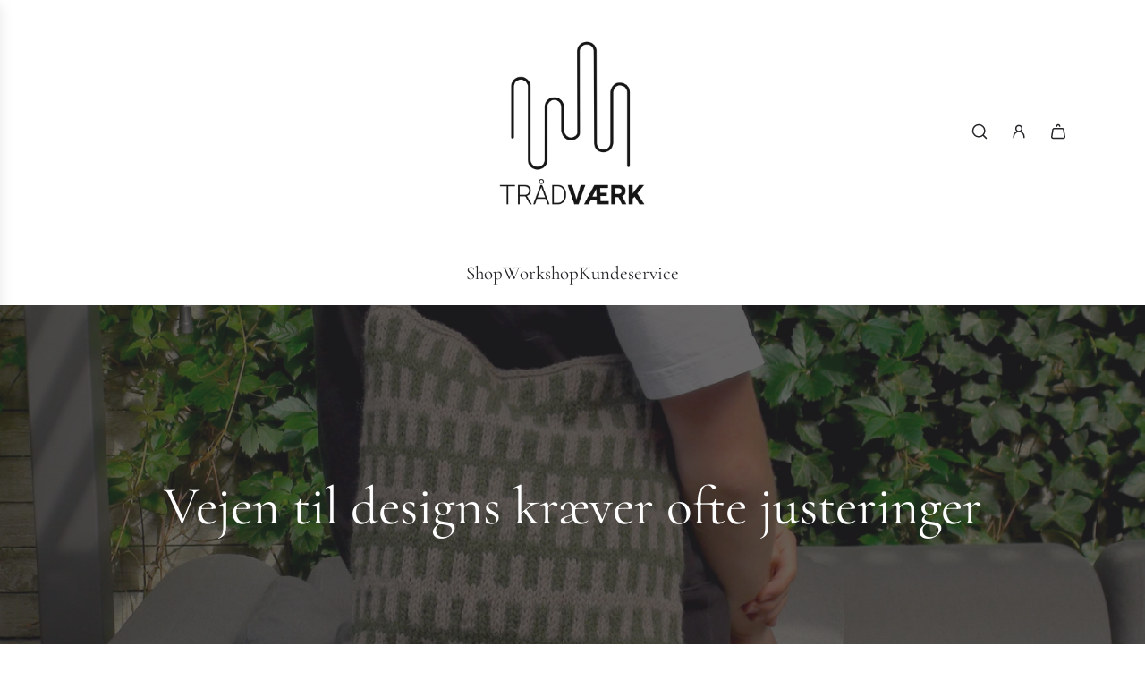

--- FILE ---
content_type: text/html; charset=utf-8
request_url: https://traadvaerk.dk/products/fanny-stor
body_size: 32197
content:
<!doctype html>
<html class="no-js" lang="da">
<head>
  <!-- Basic page needs ================================================== -->
  <meta charset="utf-8"><meta http-equiv="X-UA-Compatible" content="IE=edge">

  <link rel="preconnect" href="https://cdn.shopify.com" crossorigin><link rel="preconnect" href="https://fonts.shopifycdn.com" crossorigin><link href="//traadvaerk.dk/cdn/shop/t/8/assets/swiper-bundle.min.css?v=127370101718424465871717068419" rel="stylesheet" type="text/css" media="all" />
  <link href="//traadvaerk.dk/cdn/shop/t/8/assets/photoswipe.min.css?v=165459975419098386681717068419" rel="stylesheet" type="text/css" media="all" />
  <link href="//traadvaerk.dk/cdn/shop/t/8/assets/theme.min.css?v=104757013397375616361717068419" rel="stylesheet" type="text/css" media="all" />
  <link href="//traadvaerk.dk/cdn/shop/t/8/assets/custom.css?v=102493421877365237651717068419" rel="stylesheet" type="text/css" media="all" />

  
    <link href="//traadvaerk.dk/cdn/shop/t/8/assets/animate.min.css?v=68297775102622399721717068419" rel="stylesheet" type="text/css" media="all" />
  

  

  
    <link rel="shortcut icon" href="//traadvaerk.dk/cdn/shop/files/favicon-32x32_ab379ff8-814f-475b-b1ee-c8df74470497.png?crop=center&height=180&v=1740741672&width=180" type="image/png">
    <link rel="apple-touch-icon" sizes="180x180" href="//traadvaerk.dk/cdn/shop/files/favicon-32x32_ab379ff8-814f-475b-b1ee-c8df74470497.png?crop=center&height=180&v=1740741672&width=180">
    <link rel="apple-touch-icon-precomposed" sizes="180x180" href="//traadvaerk.dk/cdn/shop/files/favicon-32x32_ab379ff8-814f-475b-b1ee-c8df74470497.png?crop=center&height=180&v=1740741672&width=180">
    <link rel="icon" type="image/png" sizes="32x32" href="//traadvaerk.dk/cdn/shop/files/favicon-32x32_ab379ff8-814f-475b-b1ee-c8df74470497.png?crop=center&height=32&v=1740741672&width=32">
    <link rel="icon" type="image/png" sizes="194x194" href="//traadvaerk.dk/cdn/shop/files/favicon-32x32_ab379ff8-814f-475b-b1ee-c8df74470497.png?crop=center&height=194&v=1740741672&width=194">
    <link rel="icon" type="image/png" sizes="192x192" href="//traadvaerk.dk/cdn/shop/files/favicon-32x32_ab379ff8-814f-475b-b1ee-c8df74470497.png?crop=center&height=192&v=1740741672&width=192">
    <link rel="icon" type="image/png" sizes="16x16" href="//traadvaerk.dk/cdn/shop/files/favicon-32x32_ab379ff8-814f-475b-b1ee-c8df74470497.png?crop=center&height=16&v=1740741672&width=16">
  

    <link rel="preload" as="font" href="//traadvaerk.dk/cdn/fonts/cormorant/cormorant_n4.bd66e8e0031690b46374315bd1c15a17a8dcd450.woff2" type="font/woff2" crossorigin>
    

    <link rel="preload" as="font" href="//traadvaerk.dk/cdn/fonts/arsenal/arsenal_n4.51305299cd12b61bc0400367405b80442269043d.woff2" type="font/woff2" crossorigin>
    
<!-- Title and description ================================================== -->
  <title>
    Fanny &ndash; Trådværk
  </title>

  
    <meta name="description" content="Fanny er strikket i et mix af 6 forskellige farver. Kombinationen af uldgarn, fór og læder giver tasken et lækkert boheme look.">
  

  <!-- Helpers ================================================== -->
  <!-- /snippets/social-meta-tags.liquid -->


<meta property="og:site_name" content="Trådværk">
<meta property="og:url" content="https://traadvaerk.dk/products/fanny-stor">
<meta property="og:title" content="Fanny">
<meta property="og:type" content="product">
<meta property="og:description" content="Fanny er strikket i et mix af 6 forskellige farver. Kombinationen af uldgarn, fór og læder giver tasken et lækkert boheme look.">

  <meta property="og:price:amount" content="499,00">
  <meta property="og:price:currency" content="DKK">

<meta property="og:image" content="http://traadvaerk.dk/cdn/shop/files/Fannystor.heic?v=1716660654">
<meta property="og:image:alt" content="Fanny">
<meta property="og:image:secure_url" content="https://traadvaerk.dk/cdn/shop/files/Fannystor.heic?v=1716660654">


<meta name="x:card" content="summary_large_image">
<meta name="x:title" content="Fanny">
<meta name="x:description" content="Fanny er strikket i et mix af 6 forskellige farver. Kombinationen af uldgarn, fór og læder giver tasken et lækkert boheme look.">

  <link rel="canonical" href="https://traadvaerk.dk/products/fanny-stor"/>
  <meta name="viewport" content="width=device-width, initial-scale=1, shrink-to-fit=no">
  <meta name="theme-color" content="#242424">

  <!-- CSS ================================================== -->
  <style>
/*============================================================================
  #Typography
==============================================================================*/






@font-face {
  font-family: Cormorant;
  font-weight: 400;
  font-style: normal;
  font-display: swap;
  src: url("//traadvaerk.dk/cdn/fonts/cormorant/cormorant_n4.bd66e8e0031690b46374315bd1c15a17a8dcd450.woff2") format("woff2"),
       url("//traadvaerk.dk/cdn/fonts/cormorant/cormorant_n4.e5604516683cb4cc166c001f2ff5f387255e3b45.woff") format("woff");
}

@font-face {
  font-family: Arsenal;
  font-weight: 400;
  font-style: normal;
  font-display: swap;
  src: url("//traadvaerk.dk/cdn/fonts/arsenal/arsenal_n4.51305299cd12b61bc0400367405b80442269043d.woff2") format("woff2"),
       url("//traadvaerk.dk/cdn/fonts/arsenal/arsenal_n4.93261dd112afca16489c9f1c0d423ccd8a12c0a3.woff") format("woff");
}


  @font-face {
  font-family: Cormorant;
  font-weight: 700;
  font-style: normal;
  font-display: swap;
  src: url("//traadvaerk.dk/cdn/fonts/cormorant/cormorant_n7.c51184f59f7d2caf4999bcef8df2fc4fc4444aec.woff2") format("woff2"),
       url("//traadvaerk.dk/cdn/fonts/cormorant/cormorant_n7.c9ca63ec9e4d37ba28b9518c6b06672c0f43cd49.woff") format("woff");
}




  @font-face {
  font-family: Arsenal;
  font-weight: 700;
  font-style: normal;
  font-display: swap;
  src: url("//traadvaerk.dk/cdn/fonts/arsenal/arsenal_n7.b8ea19d86b9bba98cc9a198b466ecccc0ab59df3.woff2") format("woff2"),
       url("//traadvaerk.dk/cdn/fonts/arsenal/arsenal_n7.3a6418f4cec1cb308392f5f2db9d69ca5fcc2a56.woff") format("woff");
}




  @font-face {
  font-family: Arsenal;
  font-weight: 400;
  font-style: italic;
  font-display: swap;
  src: url("//traadvaerk.dk/cdn/fonts/arsenal/arsenal_i4.a6359c83887fdd3e907de4b0131e0758604907a1.woff2") format("woff2"),
       url("//traadvaerk.dk/cdn/fonts/arsenal/arsenal_i4.458bbb4563b0642a484ab1c0e9b2612b229413e3.woff") format("woff");
}




  @font-face {
  font-family: Arsenal;
  font-weight: 700;
  font-style: italic;
  font-display: swap;
  src: url("//traadvaerk.dk/cdn/fonts/arsenal/arsenal_i7.1ed96eb4d0626e57e34b7d5c5f799ad585b8ec47.woff2") format("woff2"),
       url("//traadvaerk.dk/cdn/fonts/arsenal/arsenal_i7.889355bd8a26993ddc16f357f1388d70b70636ec.woff") format("woff");
}









/*============================================================================
  #General Variables
==============================================================================*/

:root {

  --font-weight-normal: 400;
  --font-weight-bold: 700;
  --font-weight-header-bold: 700;

  --header-font-stack: Cormorant, serif;
  --header-font-weight: 400;
  --header-font-style: normal;
  --header-text-size: 41;
  --header-text-size-px: 41px;
  --header-mobile-text-size-px: 22px;

  --header-font-case: normal;
  --header-font-size: 21;
  --header-font-size-px: 21px;

  --heading-spacing: 0.0em;
  --heading-line-height: 1.2;
  --heading-font-case: normal;
  --heading-font-stack: FontDrop;

  --body-font-stack: Arsenal, sans-serif;
  --body-font-weight: 400;
  --body-font-style: normal;

  --button-font-stack: Cormorant, serif;
  --button-font-weight: 400;
  --button-font-style: normal;

  --label-font-stack: Arsenal, sans-serif;
  --label-font-weight: 400;
  --label-font-style: normal;
  --label-font-case: uppercase;
  --label-spacing: 0px;

  --navigation-font-stack: Cormorant, serif;
  --navigation-font-weight: 400;
  --navigation-font-style: normal;
  --navigation-font-letter-spacing: 0;

  --base-font-size-int: 18;
  --base-font-size: 18px;

  --body-font-size-12-to-em: 0.67em;
  --body-font-size-16-to-em: 0.89em;
  --body-font-size-22-to-em: 1.22em;
  --body-font-size-28-to-em: 1.56em;
  --body-font-size-36-to-em: 2.0em;

  /* Heading Sizes */

  
  --h1-size: 51px;
  --h2-size: 41px;
  --h3-size: 36px;
  --h4-size: 31px;
  --h5-size: 26px;
  --h6-size: 21px;

  --sale-badge-color: #38564a;
  --sold-out-badge-color: #000000;
  --custom-badge-color: #494949;
  --badge-font-color: #ffffff;

  --primary-btn-text-color: #ffffff;
  --primary-btn-text-color-opacity50: rgba(255, 255, 255, 0.5);
  --primary-btn-bg-color: #c9b8a2;
  --primary-btn-bg-color-opacity50: rgba(201, 184, 162, 0.5);

  --button-text-case: none;
  --button-font-size: 18;
  --button-font-size-px: 18px;
  --button-text-spacing-px: 1px;

  
    --text-line-clamp: none;
  

  

  --text-color: #242424;
  --text-color-lighten5: #313131;
  --text-color-lighten70: #d7d7d7;
  --text-color-transparent05: rgba(36, 36, 36, 0.05);
  --text-color-transparent10: rgba(36, 36, 36, 0.1);
  --text-color-transparent15: rgba(36, 36, 36, 0.15);
  --text-color-transparent25: rgba(36, 36, 36, 0.25);
  --text-color-transparent30: rgba(36, 36, 36, 0.3);
  --text-color-transparent40: rgba(36, 36, 36, 0.4);
  --text-color-transparent50: rgba(36, 36, 36, 0.5);
  --text-color-transparent5: rgba(36, 36, 36, 0.5);
  --text-color-transparent6: rgba(36, 36, 36, 0.6);
  --text-color-transparent7: rgba(36, 36, 36, 0.7);
  --text-color-transparent8: rgba(36, 36, 36, 0.8);

  
    --heading-xl-font-size: 28px;
    --heading-l-font-size: 22px;
    --subheading-font-size: 20px;
  

  
    --small-body-font-size: 14px;
  

  --link-color: #242424;
  --on-sale-color: #38564a;

  --body-color: #ffffff;
  --body-color-darken10: #e6e6e6;
  --body-color-transparent00: rgba(255, 255, 255, 0);
  --body-color-transparent50: rgba(255, 255, 255, 0.5);
  --body-color-transparent90: rgba(255, 255, 255, 0.9);

  --body-secondary-color: #ffffff;
  --body-secondary-color-transparent00: rgba(255, 255, 255, 0);
  --body-secondary-color-darken05: #f2f2f2;

  --color-primary-background: #ffffff;
  --color-primary-background-rgb: 255, 255, 255;
  --color-secondary-background: #ffffff;

  --border-color: rgba(36, 36, 36, 0.25);
  --link-border-color: rgba(36, 36, 36, 0.5);
  --border-color-darken10: #0a0a0a;

  --header-color: #ffffff;
  --header-color-darken5: #f2f2f2;

  --header-border-color: #ffffff;

  --announcement-text-size: 15px;
  --announcement-text-spacing: 0px;

  --logo-font-size: 19px;

  --overlay-header-text-color: #262428;
  --nav-text-color: #262428;
  --nav-text-color-transparent10: rgba(38, 36, 40, 0.1);
  --nav-text-color-transparent30: rgba(38, 36, 40, 0.3);
  --nav-text-hover: #737373;

  --color-scheme-light-background: #c9b8a2;
  --color-scheme-light-background-transparent50: rgba(201, 184, 162, 0.5);
  --color-scheme-light-background-lighten5: #d2c4b2;
  --color-scheme-light-background-rgb: 201, 184, 162;
  --color-scheme-light-text: #ffffff;
  --color-scheme-light-text-transparent10: rgba(255, 255, 255, 0.1);
  --color-scheme-light-text-transparent25: rgba(255, 255, 255, 0.25);
  --color-scheme-light-text-transparent40: rgba(255, 255, 255, 0.4);
  --color-scheme-light-text-transparent50: rgba(255, 255, 255, 0.5);
  --color-scheme-light-text-transparent60: rgba(255, 255, 255, 0.6);

  --color-scheme-feature-background: #7e7e7e;
  --color-scheme-feature-background-transparent50: rgba(126, 126, 126, 0.5);
  --color-scheme-feature-background-lighten5: #8b8b8b;
  --color-scheme-feature-background-rgb: 126, 126, 126;
  --color-scheme-feature-text: #ffffff;
  --color-scheme-feature-text-transparent10: rgba(255, 255, 255, 0.1);
  --color-scheme-feature-text-transparent25: rgba(255, 255, 255, 0.25);
  --color-scheme-feature-text-transparent40: rgba(255, 255, 255, 0.4);
  --color-scheme-feature-text-transparent50: rgba(255, 255, 255, 0.5);
  --color-scheme-feature-text-transparent60: rgba(255, 255, 255, 0.6);

  --homepage-sections-accent-secondary-color-transparent60: rgba(255, 255, 255, 0.6);

  --color-scheme-dark-background: #fff;
  --color-scheme-dark-background-transparent50: rgba(255, 255, 255, 0.5);
  --color-scheme-dark-background-rgb: 255, 255, 255;
  --color-scheme-dark-text: #000000;
  --color-scheme-dark-text-transparent10: rgba(0, 0, 0, 0.1);
  --color-scheme-dark-text-transparent25: rgba(0, 0, 0, 0.25);
  --color-scheme-dark-text-transparent40: rgba(0, 0, 0, 0.4);
  --color-scheme-dark-text-transparent50: rgba(0, 0, 0, 0.5);
  --color-scheme-dark-text-transparent60: rgba(0, 0, 0, 0.6);

  --filter-bg-color: rgba(36, 36, 36, 0.1);

  --menu-drawer-color: #fff;
  --menu-drawer-color-darken5: #f2f2f2;
  --menu-drawer-text-color: #262428;
  --menu-drawer-text-color-transparent10: rgba(38, 36, 40, 0.1);
  --menu-drawer-text-color-transparent30: rgba(38, 36, 40, 0.3);
  --menu-drawer-border-color: rgba(38, 36, 40, 0.25);
  --menu-drawer-text-hover-color: #737373;

  --cart-drawer-color: #ffffff;
  --cart-drawer-text-color: #242424;
  --cart-drawer-text-color-transparent10: rgba(36, 36, 36, 0.1);
  --cart-drawer-text-color-transparent25: rgba(36, 36, 36, 0.25);
  --cart-drawer-text-color-transparent50: rgba(36, 36, 36, 0.5);
  --cart-drawer-text-color-lighten10: #3e3e3e;
  --cart-drawer-border-color: rgba(36, 36, 36, 0.25);

  --fancybox-overlay: url('//traadvaerk.dk/cdn/shop/t/8/assets/fancybox_overlay.png?v=61793926319831825281717068419');

  --success-color: #28a745;
  --error-color: #DC3545;
  --warning-color: #EB9247;

  /* Shop Pay Installments variables */
  --color-body: #ffffff;
  --color-bg: #ffffff;
}
</style>

  <style data-shopify>
    *,
    *::before,
    *::after {
      box-sizing: inherit;
    }

    html {
      box-sizing: border-box;
      background-color: var(--body-color);
      height: 100%;
      margin: 0;
    }

    body {
      background-color: var(--body-color);
      min-height: 100%;
      margin: 0;
      display: grid;
      grid-template-rows: auto auto 1fr auto;
      grid-template-columns: 100%;
      overflow-x: hidden;
    }

    .sr-only {
      position: absolute;
      width: 1px;
      height: 1px;
      padding: 0;
      margin: -1px;
      overflow: hidden;
      clip: rect(0, 0, 0, 0);
      border: 0;
    }

    .sr-only-focusable:active, .sr-only-focusable:focus {
      position: static;
      width: auto;
      height: auto;
      margin: 0;
      overflow: visible;
      clip: auto;
    }
  </style>

  <!-- Header hook for plugins ================================================== -->
  <script>window.performance && window.performance.mark && window.performance.mark('shopify.content_for_header.start');</script><meta id="shopify-digital-wallet" name="shopify-digital-wallet" content="/82257314124/digital_wallets/dialog">
<meta name="shopify-checkout-api-token" content="193a11d5826fdcdc9475b0fd13bab478">
<link rel="alternate" type="application/json+oembed" href="https://traadvaerk.dk/products/fanny-stor.oembed">
<script async="async" src="/checkouts/internal/preloads.js?locale=da-DK"></script>
<script id="apple-pay-shop-capabilities" type="application/json">{"shopId":82257314124,"countryCode":"DK","currencyCode":"DKK","merchantCapabilities":["supports3DS"],"merchantId":"gid:\/\/shopify\/Shop\/82257314124","merchantName":"Trådværk","requiredBillingContactFields":["postalAddress","email","phone"],"requiredShippingContactFields":["postalAddress","email","phone"],"shippingType":"shipping","supportedNetworks":["visa","maestro","masterCard","amex"],"total":{"type":"pending","label":"Trådværk","amount":"1.00"},"shopifyPaymentsEnabled":true,"supportsSubscriptions":true}</script>
<script id="shopify-features" type="application/json">{"accessToken":"193a11d5826fdcdc9475b0fd13bab478","betas":["rich-media-storefront-analytics"],"domain":"traadvaerk.dk","predictiveSearch":true,"shopId":82257314124,"locale":"da"}</script>
<script>var Shopify = Shopify || {};
Shopify.shop = "6414a5-d6.myshopify.com";
Shopify.locale = "da";
Shopify.currency = {"active":"DKK","rate":"1.0"};
Shopify.country = "DK";
Shopify.theme = {"name":"TRÅDVÆRK","id":161584218444,"schema_name":"Envy","schema_version":"33.0.2","theme_store_id":411,"role":"main"};
Shopify.theme.handle = "null";
Shopify.theme.style = {"id":null,"handle":null};
Shopify.cdnHost = "traadvaerk.dk/cdn";
Shopify.routes = Shopify.routes || {};
Shopify.routes.root = "/";</script>
<script type="module">!function(o){(o.Shopify=o.Shopify||{}).modules=!0}(window);</script>
<script>!function(o){function n(){var o=[];function n(){o.push(Array.prototype.slice.apply(arguments))}return n.q=o,n}var t=o.Shopify=o.Shopify||{};t.loadFeatures=n(),t.autoloadFeatures=n()}(window);</script>
<script id="shop-js-analytics" type="application/json">{"pageType":"product"}</script>
<script defer="defer" async type="module" src="//traadvaerk.dk/cdn/shopifycloud/shop-js/modules/v2/client.init-shop-cart-sync_Boo8R5bA.da.esm.js"></script>
<script defer="defer" async type="module" src="//traadvaerk.dk/cdn/shopifycloud/shop-js/modules/v2/chunk.common_BxBg1k80.esm.js"></script>
<script type="module">
  await import("//traadvaerk.dk/cdn/shopifycloud/shop-js/modules/v2/client.init-shop-cart-sync_Boo8R5bA.da.esm.js");
await import("//traadvaerk.dk/cdn/shopifycloud/shop-js/modules/v2/chunk.common_BxBg1k80.esm.js");

  window.Shopify.SignInWithShop?.initShopCartSync?.({"fedCMEnabled":true,"windoidEnabled":true});

</script>
<script id="__st">var __st={"a":82257314124,"offset":3600,"reqid":"baeefd4d-6194-4a3d-9a21-dfacae6f717d-1768415674","pageurl":"traadvaerk.dk\/products\/fanny-stor","u":"91723320fe02","p":"product","rtyp":"product","rid":9027806298444};</script>
<script>window.ShopifyPaypalV4VisibilityTracking = true;</script>
<script id="captcha-bootstrap">!function(){'use strict';const t='contact',e='account',n='new_comment',o=[[t,t],['blogs',n],['comments',n],[t,'customer']],c=[[e,'customer_login'],[e,'guest_login'],[e,'recover_customer_password'],[e,'create_customer']],r=t=>t.map((([t,e])=>`form[action*='/${t}']:not([data-nocaptcha='true']) input[name='form_type'][value='${e}']`)).join(','),a=t=>()=>t?[...document.querySelectorAll(t)].map((t=>t.form)):[];function s(){const t=[...o],e=r(t);return a(e)}const i='password',u='form_key',d=['recaptcha-v3-token','g-recaptcha-response','h-captcha-response',i],f=()=>{try{return window.sessionStorage}catch{return}},m='__shopify_v',_=t=>t.elements[u];function p(t,e,n=!1){try{const o=window.sessionStorage,c=JSON.parse(o.getItem(e)),{data:r}=function(t){const{data:e,action:n}=t;return t[m]||n?{data:e,action:n}:{data:t,action:n}}(c);for(const[e,n]of Object.entries(r))t.elements[e]&&(t.elements[e].value=n);n&&o.removeItem(e)}catch(o){console.error('form repopulation failed',{error:o})}}const l='form_type',E='cptcha';function T(t){t.dataset[E]=!0}const w=window,h=w.document,L='Shopify',v='ce_forms',y='captcha';let A=!1;((t,e)=>{const n=(g='f06e6c50-85a8-45c8-87d0-21a2b65856fe',I='https://cdn.shopify.com/shopifycloud/storefront-forms-hcaptcha/ce_storefront_forms_captcha_hcaptcha.v1.5.2.iife.js',D={infoText:'Beskyttet af hCaptcha',privacyText:'Beskyttelse af persondata',termsText:'Vilkår'},(t,e,n)=>{const o=w[L][v],c=o.bindForm;if(c)return c(t,g,e,D).then(n);var r;o.q.push([[t,g,e,D],n]),r=I,A||(h.body.append(Object.assign(h.createElement('script'),{id:'captcha-provider',async:!0,src:r})),A=!0)});var g,I,D;w[L]=w[L]||{},w[L][v]=w[L][v]||{},w[L][v].q=[],w[L][y]=w[L][y]||{},w[L][y].protect=function(t,e){n(t,void 0,e),T(t)},Object.freeze(w[L][y]),function(t,e,n,w,h,L){const[v,y,A,g]=function(t,e,n){const i=e?o:[],u=t?c:[],d=[...i,...u],f=r(d),m=r(i),_=r(d.filter((([t,e])=>n.includes(e))));return[a(f),a(m),a(_),s()]}(w,h,L),I=t=>{const e=t.target;return e instanceof HTMLFormElement?e:e&&e.form},D=t=>v().includes(t);t.addEventListener('submit',(t=>{const e=I(t);if(!e)return;const n=D(e)&&!e.dataset.hcaptchaBound&&!e.dataset.recaptchaBound,o=_(e),c=g().includes(e)&&(!o||!o.value);(n||c)&&t.preventDefault(),c&&!n&&(function(t){try{if(!f())return;!function(t){const e=f();if(!e)return;const n=_(t);if(!n)return;const o=n.value;o&&e.removeItem(o)}(t);const e=Array.from(Array(32),(()=>Math.random().toString(36)[2])).join('');!function(t,e){_(t)||t.append(Object.assign(document.createElement('input'),{type:'hidden',name:u})),t.elements[u].value=e}(t,e),function(t,e){const n=f();if(!n)return;const o=[...t.querySelectorAll(`input[type='${i}']`)].map((({name:t})=>t)),c=[...d,...o],r={};for(const[a,s]of new FormData(t).entries())c.includes(a)||(r[a]=s);n.setItem(e,JSON.stringify({[m]:1,action:t.action,data:r}))}(t,e)}catch(e){console.error('failed to persist form',e)}}(e),e.submit())}));const S=(t,e)=>{t&&!t.dataset[E]&&(n(t,e.some((e=>e===t))),T(t))};for(const o of['focusin','change'])t.addEventListener(o,(t=>{const e=I(t);D(e)&&S(e,y())}));const B=e.get('form_key'),M=e.get(l),P=B&&M;t.addEventListener('DOMContentLoaded',(()=>{const t=y();if(P)for(const e of t)e.elements[l].value===M&&p(e,B);[...new Set([...A(),...v().filter((t=>'true'===t.dataset.shopifyCaptcha))])].forEach((e=>S(e,t)))}))}(h,new URLSearchParams(w.location.search),n,t,e,['guest_login'])})(!0,!0)}();</script>
<script integrity="sha256-4kQ18oKyAcykRKYeNunJcIwy7WH5gtpwJnB7kiuLZ1E=" data-source-attribution="shopify.loadfeatures" defer="defer" src="//traadvaerk.dk/cdn/shopifycloud/storefront/assets/storefront/load_feature-a0a9edcb.js" crossorigin="anonymous"></script>
<script data-source-attribution="shopify.dynamic_checkout.dynamic.init">var Shopify=Shopify||{};Shopify.PaymentButton=Shopify.PaymentButton||{isStorefrontPortableWallets:!0,init:function(){window.Shopify.PaymentButton.init=function(){};var t=document.createElement("script");t.src="https://traadvaerk.dk/cdn/shopifycloud/portable-wallets/latest/portable-wallets.da.js",t.type="module",document.head.appendChild(t)}};
</script>
<script data-source-attribution="shopify.dynamic_checkout.buyer_consent">
  function portableWalletsHideBuyerConsent(e){var t=document.getElementById("shopify-buyer-consent"),n=document.getElementById("shopify-subscription-policy-button");t&&n&&(t.classList.add("hidden"),t.setAttribute("aria-hidden","true"),n.removeEventListener("click",e))}function portableWalletsShowBuyerConsent(e){var t=document.getElementById("shopify-buyer-consent"),n=document.getElementById("shopify-subscription-policy-button");t&&n&&(t.classList.remove("hidden"),t.removeAttribute("aria-hidden"),n.addEventListener("click",e))}window.Shopify?.PaymentButton&&(window.Shopify.PaymentButton.hideBuyerConsent=portableWalletsHideBuyerConsent,window.Shopify.PaymentButton.showBuyerConsent=portableWalletsShowBuyerConsent);
</script>
<script data-source-attribution="shopify.dynamic_checkout.cart.bootstrap">document.addEventListener("DOMContentLoaded",(function(){function t(){return document.querySelector("shopify-accelerated-checkout-cart, shopify-accelerated-checkout")}if(t())Shopify.PaymentButton.init();else{new MutationObserver((function(e,n){t()&&(Shopify.PaymentButton.init(),n.disconnect())})).observe(document.body,{childList:!0,subtree:!0})}}));
</script>
<script id='scb4127' type='text/javascript' async='' src='https://traadvaerk.dk/cdn/shopifycloud/privacy-banner/storefront-banner.js'></script><link id="shopify-accelerated-checkout-styles" rel="stylesheet" media="screen" href="https://traadvaerk.dk/cdn/shopifycloud/portable-wallets/latest/accelerated-checkout-backwards-compat.css" crossorigin="anonymous">
<style id="shopify-accelerated-checkout-cart">
        #shopify-buyer-consent {
  margin-top: 1em;
  display: inline-block;
  width: 100%;
}

#shopify-buyer-consent.hidden {
  display: none;
}

#shopify-subscription-policy-button {
  background: none;
  border: none;
  padding: 0;
  text-decoration: underline;
  font-size: inherit;
  cursor: pointer;
}

#shopify-subscription-policy-button::before {
  box-shadow: none;
}

      </style>

<script>window.performance && window.performance.mark && window.performance.mark('shopify.content_for_header.end');</script>

  <script defer src="//traadvaerk.dk/cdn/shop/t/8/assets/eventBus.js?v=100401504747444416941717068419"></script>

  <script type="text/javascript">
		window.wetheme = {
			name: 'Flow',
			webcomponentRegistry: {
        registry: {},
				checkScriptLoaded: function(key) {
					return window.wetheme.webcomponentRegistry.registry[key] ? true : false
				},
        register: function(registration) {
            if(!window.wetheme.webcomponentRegistry.checkScriptLoaded(registration.key)) {
              window.wetheme.webcomponentRegistry.registry[registration.key] = registration
            }
        }
      }
    };
	</script>

  

  

  <script>document.documentElement.className = document.documentElement.className.replace('no-js', 'js');</script>
<link href="https://monorail-edge.shopifysvc.com" rel="dns-prefetch">
<script>(function(){if ("sendBeacon" in navigator && "performance" in window) {try {var session_token_from_headers = performance.getEntriesByType('navigation')[0].serverTiming.find(x => x.name == '_s').description;} catch {var session_token_from_headers = undefined;}var session_cookie_matches = document.cookie.match(/_shopify_s=([^;]*)/);var session_token_from_cookie = session_cookie_matches && session_cookie_matches.length === 2 ? session_cookie_matches[1] : "";var session_token = session_token_from_headers || session_token_from_cookie || "";function handle_abandonment_event(e) {var entries = performance.getEntries().filter(function(entry) {return /monorail-edge.shopifysvc.com/.test(entry.name);});if (!window.abandonment_tracked && entries.length === 0) {window.abandonment_tracked = true;var currentMs = Date.now();var navigation_start = performance.timing.navigationStart;var payload = {shop_id: 82257314124,url: window.location.href,navigation_start,duration: currentMs - navigation_start,session_token,page_type: "product"};window.navigator.sendBeacon("https://monorail-edge.shopifysvc.com/v1/produce", JSON.stringify({schema_id: "online_store_buyer_site_abandonment/1.1",payload: payload,metadata: {event_created_at_ms: currentMs,event_sent_at_ms: currentMs}}));}}window.addEventListener('pagehide', handle_abandonment_event);}}());</script>
<script id="web-pixels-manager-setup">(function e(e,d,r,n,o){if(void 0===o&&(o={}),!Boolean(null===(a=null===(i=window.Shopify)||void 0===i?void 0:i.analytics)||void 0===a?void 0:a.replayQueue)){var i,a;window.Shopify=window.Shopify||{};var t=window.Shopify;t.analytics=t.analytics||{};var s=t.analytics;s.replayQueue=[],s.publish=function(e,d,r){return s.replayQueue.push([e,d,r]),!0};try{self.performance.mark("wpm:start")}catch(e){}var l=function(){var e={modern:/Edge?\/(1{2}[4-9]|1[2-9]\d|[2-9]\d{2}|\d{4,})\.\d+(\.\d+|)|Firefox\/(1{2}[4-9]|1[2-9]\d|[2-9]\d{2}|\d{4,})\.\d+(\.\d+|)|Chrom(ium|e)\/(9{2}|\d{3,})\.\d+(\.\d+|)|(Maci|X1{2}).+ Version\/(15\.\d+|(1[6-9]|[2-9]\d|\d{3,})\.\d+)([,.]\d+|)( \(\w+\)|)( Mobile\/\w+|) Safari\/|Chrome.+OPR\/(9{2}|\d{3,})\.\d+\.\d+|(CPU[ +]OS|iPhone[ +]OS|CPU[ +]iPhone|CPU IPhone OS|CPU iPad OS)[ +]+(15[._]\d+|(1[6-9]|[2-9]\d|\d{3,})[._]\d+)([._]\d+|)|Android:?[ /-](13[3-9]|1[4-9]\d|[2-9]\d{2}|\d{4,})(\.\d+|)(\.\d+|)|Android.+Firefox\/(13[5-9]|1[4-9]\d|[2-9]\d{2}|\d{4,})\.\d+(\.\d+|)|Android.+Chrom(ium|e)\/(13[3-9]|1[4-9]\d|[2-9]\d{2}|\d{4,})\.\d+(\.\d+|)|SamsungBrowser\/([2-9]\d|\d{3,})\.\d+/,legacy:/Edge?\/(1[6-9]|[2-9]\d|\d{3,})\.\d+(\.\d+|)|Firefox\/(5[4-9]|[6-9]\d|\d{3,})\.\d+(\.\d+|)|Chrom(ium|e)\/(5[1-9]|[6-9]\d|\d{3,})\.\d+(\.\d+|)([\d.]+$|.*Safari\/(?![\d.]+ Edge\/[\d.]+$))|(Maci|X1{2}).+ Version\/(10\.\d+|(1[1-9]|[2-9]\d|\d{3,})\.\d+)([,.]\d+|)( \(\w+\)|)( Mobile\/\w+|) Safari\/|Chrome.+OPR\/(3[89]|[4-9]\d|\d{3,})\.\d+\.\d+|(CPU[ +]OS|iPhone[ +]OS|CPU[ +]iPhone|CPU IPhone OS|CPU iPad OS)[ +]+(10[._]\d+|(1[1-9]|[2-9]\d|\d{3,})[._]\d+)([._]\d+|)|Android:?[ /-](13[3-9]|1[4-9]\d|[2-9]\d{2}|\d{4,})(\.\d+|)(\.\d+|)|Mobile Safari.+OPR\/([89]\d|\d{3,})\.\d+\.\d+|Android.+Firefox\/(13[5-9]|1[4-9]\d|[2-9]\d{2}|\d{4,})\.\d+(\.\d+|)|Android.+Chrom(ium|e)\/(13[3-9]|1[4-9]\d|[2-9]\d{2}|\d{4,})\.\d+(\.\d+|)|Android.+(UC? ?Browser|UCWEB|U3)[ /]?(15\.([5-9]|\d{2,})|(1[6-9]|[2-9]\d|\d{3,})\.\d+)\.\d+|SamsungBrowser\/(5\.\d+|([6-9]|\d{2,})\.\d+)|Android.+MQ{2}Browser\/(14(\.(9|\d{2,})|)|(1[5-9]|[2-9]\d|\d{3,})(\.\d+|))(\.\d+|)|K[Aa][Ii]OS\/(3\.\d+|([4-9]|\d{2,})\.\d+)(\.\d+|)/},d=e.modern,r=e.legacy,n=navigator.userAgent;return n.match(d)?"modern":n.match(r)?"legacy":"unknown"}(),u="modern"===l?"modern":"legacy",c=(null!=n?n:{modern:"",legacy:""})[u],f=function(e){return[e.baseUrl,"/wpm","/b",e.hashVersion,"modern"===e.buildTarget?"m":"l",".js"].join("")}({baseUrl:d,hashVersion:r,buildTarget:u}),m=function(e){var d=e.version,r=e.bundleTarget,n=e.surface,o=e.pageUrl,i=e.monorailEndpoint;return{emit:function(e){var a=e.status,t=e.errorMsg,s=(new Date).getTime(),l=JSON.stringify({metadata:{event_sent_at_ms:s},events:[{schema_id:"web_pixels_manager_load/3.1",payload:{version:d,bundle_target:r,page_url:o,status:a,surface:n,error_msg:t},metadata:{event_created_at_ms:s}}]});if(!i)return console&&console.warn&&console.warn("[Web Pixels Manager] No Monorail endpoint provided, skipping logging."),!1;try{return self.navigator.sendBeacon.bind(self.navigator)(i,l)}catch(e){}var u=new XMLHttpRequest;try{return u.open("POST",i,!0),u.setRequestHeader("Content-Type","text/plain"),u.send(l),!0}catch(e){return console&&console.warn&&console.warn("[Web Pixels Manager] Got an unhandled error while logging to Monorail."),!1}}}}({version:r,bundleTarget:l,surface:e.surface,pageUrl:self.location.href,monorailEndpoint:e.monorailEndpoint});try{o.browserTarget=l,function(e){var d=e.src,r=e.async,n=void 0===r||r,o=e.onload,i=e.onerror,a=e.sri,t=e.scriptDataAttributes,s=void 0===t?{}:t,l=document.createElement("script"),u=document.querySelector("head"),c=document.querySelector("body");if(l.async=n,l.src=d,a&&(l.integrity=a,l.crossOrigin="anonymous"),s)for(var f in s)if(Object.prototype.hasOwnProperty.call(s,f))try{l.dataset[f]=s[f]}catch(e){}if(o&&l.addEventListener("load",o),i&&l.addEventListener("error",i),u)u.appendChild(l);else{if(!c)throw new Error("Did not find a head or body element to append the script");c.appendChild(l)}}({src:f,async:!0,onload:function(){if(!function(){var e,d;return Boolean(null===(d=null===(e=window.Shopify)||void 0===e?void 0:e.analytics)||void 0===d?void 0:d.initialized)}()){var d=window.webPixelsManager.init(e)||void 0;if(d){var r=window.Shopify.analytics;r.replayQueue.forEach((function(e){var r=e[0],n=e[1],o=e[2];d.publishCustomEvent(r,n,o)})),r.replayQueue=[],r.publish=d.publishCustomEvent,r.visitor=d.visitor,r.initialized=!0}}},onerror:function(){return m.emit({status:"failed",errorMsg:"".concat(f," has failed to load")})},sri:function(e){var d=/^sha384-[A-Za-z0-9+/=]+$/;return"string"==typeof e&&d.test(e)}(c)?c:"",scriptDataAttributes:o}),m.emit({status:"loading"})}catch(e){m.emit({status:"failed",errorMsg:(null==e?void 0:e.message)||"Unknown error"})}}})({shopId: 82257314124,storefrontBaseUrl: "https://traadvaerk.dk",extensionsBaseUrl: "https://extensions.shopifycdn.com/cdn/shopifycloud/web-pixels-manager",monorailEndpoint: "https://monorail-edge.shopifysvc.com/unstable/produce_batch",surface: "storefront-renderer",enabledBetaFlags: ["2dca8a86","a0d5f9d2"],webPixelsConfigList: [{"id":"shopify-app-pixel","configuration":"{}","eventPayloadVersion":"v1","runtimeContext":"STRICT","scriptVersion":"0450","apiClientId":"shopify-pixel","type":"APP","privacyPurposes":["ANALYTICS","MARKETING"]},{"id":"shopify-custom-pixel","eventPayloadVersion":"v1","runtimeContext":"LAX","scriptVersion":"0450","apiClientId":"shopify-pixel","type":"CUSTOM","privacyPurposes":["ANALYTICS","MARKETING"]}],isMerchantRequest: false,initData: {"shop":{"name":"Trådværk","paymentSettings":{"currencyCode":"DKK"},"myshopifyDomain":"6414a5-d6.myshopify.com","countryCode":"DK","storefrontUrl":"https:\/\/traadvaerk.dk"},"customer":null,"cart":null,"checkout":null,"productVariants":[{"price":{"amount":499.0,"currencyCode":"DKK"},"product":{"title":"Fanny","vendor":"Min butik","id":"9027806298444","untranslatedTitle":"Fanny","url":"\/products\/fanny-stor","type":""},"id":"48166407635276","image":{"src":"\/\/traadvaerk.dk\/cdn\/shop\/files\/Fannystor.heic?v=1716660654"},"sku":null,"title":"Default Title","untranslatedTitle":"Default Title"}],"purchasingCompany":null},},"https://traadvaerk.dk/cdn","7cecd0b6w90c54c6cpe92089d5m57a67346",{"modern":"","legacy":""},{"shopId":"82257314124","storefrontBaseUrl":"https:\/\/traadvaerk.dk","extensionBaseUrl":"https:\/\/extensions.shopifycdn.com\/cdn\/shopifycloud\/web-pixels-manager","surface":"storefront-renderer","enabledBetaFlags":"[\"2dca8a86\", \"a0d5f9d2\"]","isMerchantRequest":"false","hashVersion":"7cecd0b6w90c54c6cpe92089d5m57a67346","publish":"custom","events":"[[\"page_viewed\",{}],[\"product_viewed\",{\"productVariant\":{\"price\":{\"amount\":499.0,\"currencyCode\":\"DKK\"},\"product\":{\"title\":\"Fanny\",\"vendor\":\"Min butik\",\"id\":\"9027806298444\",\"untranslatedTitle\":\"Fanny\",\"url\":\"\/products\/fanny-stor\",\"type\":\"\"},\"id\":\"48166407635276\",\"image\":{\"src\":\"\/\/traadvaerk.dk\/cdn\/shop\/files\/Fannystor.heic?v=1716660654\"},\"sku\":null,\"title\":\"Default Title\",\"untranslatedTitle\":\"Default Title\"}}]]"});</script><script>
  window.ShopifyAnalytics = window.ShopifyAnalytics || {};
  window.ShopifyAnalytics.meta = window.ShopifyAnalytics.meta || {};
  window.ShopifyAnalytics.meta.currency = 'DKK';
  var meta = {"product":{"id":9027806298444,"gid":"gid:\/\/shopify\/Product\/9027806298444","vendor":"Min butik","type":"","handle":"fanny-stor","variants":[{"id":48166407635276,"price":49900,"name":"Fanny","public_title":null,"sku":null}],"remote":false},"page":{"pageType":"product","resourceType":"product","resourceId":9027806298444,"requestId":"baeefd4d-6194-4a3d-9a21-dfacae6f717d-1768415674"}};
  for (var attr in meta) {
    window.ShopifyAnalytics.meta[attr] = meta[attr];
  }
</script>
<script class="analytics">
  (function () {
    var customDocumentWrite = function(content) {
      var jquery = null;

      if (window.jQuery) {
        jquery = window.jQuery;
      } else if (window.Checkout && window.Checkout.$) {
        jquery = window.Checkout.$;
      }

      if (jquery) {
        jquery('body').append(content);
      }
    };

    var hasLoggedConversion = function(token) {
      if (token) {
        return document.cookie.indexOf('loggedConversion=' + token) !== -1;
      }
      return false;
    }

    var setCookieIfConversion = function(token) {
      if (token) {
        var twoMonthsFromNow = new Date(Date.now());
        twoMonthsFromNow.setMonth(twoMonthsFromNow.getMonth() + 2);

        document.cookie = 'loggedConversion=' + token + '; expires=' + twoMonthsFromNow;
      }
    }

    var trekkie = window.ShopifyAnalytics.lib = window.trekkie = window.trekkie || [];
    if (trekkie.integrations) {
      return;
    }
    trekkie.methods = [
      'identify',
      'page',
      'ready',
      'track',
      'trackForm',
      'trackLink'
    ];
    trekkie.factory = function(method) {
      return function() {
        var args = Array.prototype.slice.call(arguments);
        args.unshift(method);
        trekkie.push(args);
        return trekkie;
      };
    };
    for (var i = 0; i < trekkie.methods.length; i++) {
      var key = trekkie.methods[i];
      trekkie[key] = trekkie.factory(key);
    }
    trekkie.load = function(config) {
      trekkie.config = config || {};
      trekkie.config.initialDocumentCookie = document.cookie;
      var first = document.getElementsByTagName('script')[0];
      var script = document.createElement('script');
      script.type = 'text/javascript';
      script.onerror = function(e) {
        var scriptFallback = document.createElement('script');
        scriptFallback.type = 'text/javascript';
        scriptFallback.onerror = function(error) {
                var Monorail = {
      produce: function produce(monorailDomain, schemaId, payload) {
        var currentMs = new Date().getTime();
        var event = {
          schema_id: schemaId,
          payload: payload,
          metadata: {
            event_created_at_ms: currentMs,
            event_sent_at_ms: currentMs
          }
        };
        return Monorail.sendRequest("https://" + monorailDomain + "/v1/produce", JSON.stringify(event));
      },
      sendRequest: function sendRequest(endpointUrl, payload) {
        // Try the sendBeacon API
        if (window && window.navigator && typeof window.navigator.sendBeacon === 'function' && typeof window.Blob === 'function' && !Monorail.isIos12()) {
          var blobData = new window.Blob([payload], {
            type: 'text/plain'
          });

          if (window.navigator.sendBeacon(endpointUrl, blobData)) {
            return true;
          } // sendBeacon was not successful

        } // XHR beacon

        var xhr = new XMLHttpRequest();

        try {
          xhr.open('POST', endpointUrl);
          xhr.setRequestHeader('Content-Type', 'text/plain');
          xhr.send(payload);
        } catch (e) {
          console.log(e);
        }

        return false;
      },
      isIos12: function isIos12() {
        return window.navigator.userAgent.lastIndexOf('iPhone; CPU iPhone OS 12_') !== -1 || window.navigator.userAgent.lastIndexOf('iPad; CPU OS 12_') !== -1;
      }
    };
    Monorail.produce('monorail-edge.shopifysvc.com',
      'trekkie_storefront_load_errors/1.1',
      {shop_id: 82257314124,
      theme_id: 161584218444,
      app_name: "storefront",
      context_url: window.location.href,
      source_url: "//traadvaerk.dk/cdn/s/trekkie.storefront.55c6279c31a6628627b2ba1c5ff367020da294e2.min.js"});

        };
        scriptFallback.async = true;
        scriptFallback.src = '//traadvaerk.dk/cdn/s/trekkie.storefront.55c6279c31a6628627b2ba1c5ff367020da294e2.min.js';
        first.parentNode.insertBefore(scriptFallback, first);
      };
      script.async = true;
      script.src = '//traadvaerk.dk/cdn/s/trekkie.storefront.55c6279c31a6628627b2ba1c5ff367020da294e2.min.js';
      first.parentNode.insertBefore(script, first);
    };
    trekkie.load(
      {"Trekkie":{"appName":"storefront","development":false,"defaultAttributes":{"shopId":82257314124,"isMerchantRequest":null,"themeId":161584218444,"themeCityHash":"11660669085770263390","contentLanguage":"da","currency":"DKK","eventMetadataId":"0f68e906-e222-4baa-a4b5-f4cd21328787"},"isServerSideCookieWritingEnabled":true,"monorailRegion":"shop_domain","enabledBetaFlags":["65f19447"]},"Session Attribution":{},"S2S":{"facebookCapiEnabled":false,"source":"trekkie-storefront-renderer","apiClientId":580111}}
    );

    var loaded = false;
    trekkie.ready(function() {
      if (loaded) return;
      loaded = true;

      window.ShopifyAnalytics.lib = window.trekkie;

      var originalDocumentWrite = document.write;
      document.write = customDocumentWrite;
      try { window.ShopifyAnalytics.merchantGoogleAnalytics.call(this); } catch(error) {};
      document.write = originalDocumentWrite;

      window.ShopifyAnalytics.lib.page(null,{"pageType":"product","resourceType":"product","resourceId":9027806298444,"requestId":"baeefd4d-6194-4a3d-9a21-dfacae6f717d-1768415674","shopifyEmitted":true});

      var match = window.location.pathname.match(/checkouts\/(.+)\/(thank_you|post_purchase)/)
      var token = match? match[1]: undefined;
      if (!hasLoggedConversion(token)) {
        setCookieIfConversion(token);
        window.ShopifyAnalytics.lib.track("Viewed Product",{"currency":"DKK","variantId":48166407635276,"productId":9027806298444,"productGid":"gid:\/\/shopify\/Product\/9027806298444","name":"Fanny","price":"499.00","sku":null,"brand":"Min butik","variant":null,"category":"","nonInteraction":true,"remote":false},undefined,undefined,{"shopifyEmitted":true});
      window.ShopifyAnalytics.lib.track("monorail:\/\/trekkie_storefront_viewed_product\/1.1",{"currency":"DKK","variantId":48166407635276,"productId":9027806298444,"productGid":"gid:\/\/shopify\/Product\/9027806298444","name":"Fanny","price":"499.00","sku":null,"brand":"Min butik","variant":null,"category":"","nonInteraction":true,"remote":false,"referer":"https:\/\/traadvaerk.dk\/products\/fanny-stor"});
      }
    });


        var eventsListenerScript = document.createElement('script');
        eventsListenerScript.async = true;
        eventsListenerScript.src = "//traadvaerk.dk/cdn/shopifycloud/storefront/assets/shop_events_listener-3da45d37.js";
        document.getElementsByTagName('head')[0].appendChild(eventsListenerScript);

})();</script>
<script
  defer
  src="https://traadvaerk.dk/cdn/shopifycloud/perf-kit/shopify-perf-kit-3.0.3.min.js"
  data-application="storefront-renderer"
  data-shop-id="82257314124"
  data-render-region="gcp-us-east1"
  data-page-type="product"
  data-theme-instance-id="161584218444"
  data-theme-name="Envy"
  data-theme-version="33.0.2"
  data-monorail-region="shop_domain"
  data-resource-timing-sampling-rate="10"
  data-shs="true"
  data-shs-beacon="true"
  data-shs-export-with-fetch="true"
  data-shs-logs-sample-rate="1"
  data-shs-beacon-endpoint="https://traadvaerk.dk/api/collect"
></script>
</head>


<body id="fanny" class="template-product page-fade images-aspect-ratio ">

  <noscript><link href="//traadvaerk.dk/cdn/shop/t/8/assets/swiper-bundle.min.css?v=127370101718424465871717068419" rel="stylesheet" type="text/css" media="all" /></noscript>
  <noscript><link href="//traadvaerk.dk/cdn/shop/t/8/assets/photoswipe.min.css?v=165459975419098386681717068419" rel="stylesheet" type="text/css" media="all" /></noscript>
  
  	<noscript><link href="//traadvaerk.dk/cdn/shop/t/8/assets/animate.min.css?v=68297775102622399721717068419" rel="stylesheet" type="text/css" media="all" /></noscript>
  
  
  <noscript><link href="//traadvaerk.dk/cdn/shop/t/8/assets/custom.css?v=102493421877365237651717068419" rel="stylesheet" type="text/css" media="all" /></noscript>

  
  <div class="right-drawer-vue">
  
  <wetheme-right-drawer
    search-url="/search/suggest.json"
    is-predictive="true"
    search-collections=""
    language-url="/"
  >
  </wetheme-right-drawer>
</div>
<script type="text/x-template" id="wetheme-right-drawer-template">
  <div>
    <transition name="drawer-right">
      <div :class="[type === 'shop-now' ? 'quick-view-drawer' : '']" class="drawer drawer--right drawer--cart" v-if="isOpen" ref="drawerRight">
        <div :class="[type === 'shop-now' || type === 'page' ? 'display-flex' : '', 'drawer__header', 'sitewide--title-wrapper']">
          <div class="drawer__close js-drawer-close">
            <button type="button" class="icon-fallback-text standalone-icon--wrapper" aria-label="Luk" ref="drawerClose" v-on:click="close">
              <span class="fallback-text">Luk</span>
              




    <svg viewBox="0 0 20 20" fill="none" xmlns="http://www.w3.org/2000/svg" width="20" height="20"><path d="M5.63086 14.3692L10 10L14.3692 14.3692M14.3692 5.63086L9.99919 10L5.63086 5.63086" stroke="currentColor" stroke-width="1.5" stroke-linecap="round" stroke-linejoin="round"/></svg>
  
            </button>
          </div>
          <input ref="drawerFocus" tabindex="-1" aria-hidden="true" class="sr-only" />
          <div :class="[type === 'shop-now' || type === 'page' ? 'remove-margin' : '', 'drawer__title', 'h2', 'true']">
            <span v-if="type === 'cart'">Indkøbskurv</span>
            <span class="sr-only" v-if="type === 'shop-now'">Hurtig visning</span>
            <span class="sr-only" v-if="type === 'page'">Størrelsesguide</span>
            <span v-if="type === 'search'">Søg</span>
          </div>
        </div>

        <div id="CartContainer" v-if="type === 'cart'">
          <form action="/cart" method="post" novalidate class="cart ajaxcart" v-if="cart">
            <p class="empty-cart" v-if="cart.item_count === 0">Din kurv er i øjeblikket tom.</p>

            <div class="ajaxcart__inner" v-if="cart.item_count > 0">
              <span v-if="cart.total_discount > 0" class="hide auto-discount--active"></span>
              <div class="ajaxcart__product" v-for="(item, index) in cart.items" :key="index + item.id">
                <div class="ajaxcart__row" v-bind:data-line="index + 1"
                  v-bind:class="{ 'is-loading': index + 1 === lineQuantityUpdating }"
                >
                  <div class="grid display-table">
                    <div class="grid__item small--one-whole medium--one-quarter large--one-quarter medium--display-table-cell">
                      <a v-bind:href="item.url" class="ajaxcart__product-image">
                        <img
                          class="theme-img"
                          src="#"
                          alt=""
                          v-responsive="item.image"
                          v-bind:alt="item.featured_image_alt"
                          v-if="item.image"
                        />
                        <svg v-else class="icon icon--placeholder" xmlns="http://www.w3.org/2000/svg" viewBox="0 0 525.5 525.5"><path d="M375.5 345.2c0-.1 0-.1 0 0 0-.1 0-.1 0 0-1.1-2.9-2.3-5.5-3.4-7.8-1.4-4.7-2.4-13.8-.5-19.8 3.4-10.6 3.6-40.6 1.2-54.5-2.3-14-12.3-29.8-18.5-36.9-5.3-6.2-12.8-14.9-15.4-17.9 8.6-5.6 13.3-13.3 14-23 0-.3 0-.6.1-.8.4-4.1-.6-9.9-3.9-13.5-2.1-2.3-4.8-3.5-8-3.5h-54.9c-.8-7.1-3-13-5.2-17.5-6.8-13.9-12.5-16.5-21.2-16.5h-.7c-8.7 0-14.4 2.5-21.2 16.5-2.2 4.5-4.4 10.4-5.2 17.5h-48.5c-3.2 0-5.9 1.2-8 3.5-3.2 3.6-4.3 9.3-3.9 13.5 0 .2 0 .5.1.8.7 9.8 5.4 17.4 14 23-2.6 3.1-10.1 11.7-15.4 17.9-6.1 7.2-16.1 22.9-18.5 36.9-2.2 13.3-1.2 47.4 1 54.9 1.1 3.8 1.4 14.5-.2 19.4-1.2 2.4-2.3 5-3.4 7.9-4.4 11.6-6.2 26.3-5 32.6 1.8 9.9 16.5 14.4 29.4 14.4h176.8c12.9 0 27.6-4.5 29.4-14.4 1.2-6.5-.5-21.1-5-32.7zm-97.7-178c.3-3.2.8-10.6-.2-18 2.4 4.3 5 10.5 5.9 18h-5.7zm-36.3-17.9c-1 7.4-.5 14.8-.2 18h-5.7c.9-7.5 3.5-13.7 5.9-18zm4.5-6.9c0-.1.1-.2.1-.4 4.4-5.3 8.4-5.8 13.1-5.8h.7c4.7 0 8.7.6 13.1 5.8 0 .1 0 .2.1.4 3.2 8.9 2.2 21.2 1.8 25h-30.7c-.4-3.8-1.3-16.1 1.8-25zm-70.7 42.5c0-.3 0-.6-.1-.9-.3-3.4.5-8.4 3.1-11.3 1-1.1 2.1-1.7 3.4-2.1l-.6.6c-2.8 3.1-3.7 8.1-3.3 11.6 0 .2 0 .5.1.8.3 3.5.9 11.7 10.6 18.8.3.2.8.2 1-.2.2-.3.2-.8-.2-1-9.2-6.7-9.8-14.4-10-17.7 0-.3 0-.6-.1-.8-.3-3.2.5-7.7 3-10.5.8-.8 1.7-1.5 2.6-1.9h155.7c1 .4 1.9 1.1 2.6 1.9 2.5 2.8 3.3 7.3 3 10.5 0 .2 0 .5-.1.8-.3 3.6-1 13.1-13.8 20.1-.3.2-.5.6-.3 1 .1.2.4.4.6.4.1 0 .2 0 .3-.1 13.5-7.5 14.3-17.5 14.6-21.3 0-.3 0-.5.1-.8.4-3.5-.5-8.5-3.3-11.6l-.6-.6c1.3.4 2.5 1.1 3.4 2.1 2.6 2.9 3.5 7.9 3.1 11.3 0 .3 0 .6-.1.9-1.5 20.9-23.6 31.4-65.5 31.4h-43.8c-41.8 0-63.9-10.5-65.4-31.4zm91 89.1h-7c0-1.5 0-3-.1-4.2-.2-12.5-2.2-31.1-2.7-35.1h3.6c.8 0 1.4-.6 1.4-1.4v-14.1h2.4v14.1c0 .8.6 1.4 1.4 1.4h3.7c-.4 3.9-2.4 22.6-2.7 35.1v4.2zm65.3 11.9h-16.8c-.4 0-.7.3-.7.7 0 .4.3.7.7.7h16.8v2.8h-62.2c0-.9-.1-1.9-.1-2.8h33.9c.4 0 .7-.3.7-.7 0-.4-.3-.7-.7-.7h-33.9c-.1-3.2-.1-6.3-.1-9h62.5v9zm-12.5 24.4h-6.3l.2-1.6h5.9l.2 1.6zm-5.8-4.5l1.6-12.3h2l1.6 12.3h-5.2zm-57-19.9h-62.4v-9h62.5c0 2.7 0 5.8-.1 9zm-62.4 1.4h62.4c0 .9-.1 1.8-.1 2.8H194v-2.8zm65.2 0h7.3c0 .9.1 1.8.1 2.8H259c.1-.9.1-1.8.1-2.8zm7.2-1.4h-7.2c.1-3.2.1-6.3.1-9h7c0 2.7 0 5.8.1 9zm-7.7-66.7v6.8h-9v-6.8h9zm-8.9 8.3h9v.7h-9v-.7zm0 2.1h9v2.3h-9v-2.3zm26-1.4h-9v-.7h9v.7zm-9 3.7v-2.3h9v2.3h-9zm9-5.9h-9v-6.8h9v6.8zm-119.3 91.1c-2.1-7.1-3-40.9-.9-53.6 2.2-13.5 11.9-28.6 17.8-35.6 5.6-6.5 13.5-15.7 15.7-18.3 11.4 6.4 28.7 9.6 51.8 9.6h6v14.1c0 .8.6 1.4 1.4 1.4h5.4c.3 3.1 2.4 22.4 2.7 35.1 0 1.2.1 2.6.1 4.2h-63.9c-.8 0-1.4.6-1.4 1.4v16.1c0 .8.6 1.4 1.4 1.4H256c-.8 11.8-2.8 24.7-8 33.3-2.6 4.4-4.9 8.5-6.9 12.2-.4.7-.1 1.6.6 1.9.2.1.4.2.6.2.5 0 1-.3 1.3-.8 1.9-3.7 4.2-7.7 6.8-12.1 5.4-9.1 7.6-22.5 8.4-34.7h7.8c.7 11.2 2.6 23.5 7.1 32.4.2.5.8.8 1.3.8.2 0 .4 0 .6-.2.7-.4 1-1.2.6-1.9-4.3-8.5-6.1-20.3-6.8-31.1H312l-2.4 18.6c-.1.4.1.8.3 1.1.3.3.7.5 1.1.5h9.6c.4 0 .8-.2 1.1-.5.3-.3.4-.7.3-1.1l-2.4-18.6H333c.8 0 1.4-.6 1.4-1.4v-16.1c0-.8-.6-1.4-1.4-1.4h-63.9c0-1.5 0-2.9.1-4.2.2-12.7 2.3-32 2.7-35.1h5.2c.8 0 1.4-.6 1.4-1.4v-14.1h6.2c23.1 0 40.4-3.2 51.8-9.6 2.3 2.6 10.1 11.8 15.7 18.3 5.9 6.9 15.6 22.1 17.8 35.6 2.2 13.4 2 43.2-1.1 53.1-1.2 3.9-1.4 8.7-1 13-1.7-2.8-2.9-4.4-3-4.6-.2-.3-.6-.5-.9-.6h-.5c-.2 0-.4.1-.5.2-.6.5-.8 1.4-.3 2 0 0 .2.3.5.8 1.4 2.1 5.6 8.4 8.9 16.7h-42.9v-43.8c0-.8-.6-1.4-1.4-1.4s-1.4.6-1.4 1.4v44.9c0 .1-.1.2-.1.3 0 .1 0 .2.1.3v9c-1.1 2-3.9 3.7-10.5 3.7h-7.5c-.4 0-.7.3-.7.7 0 .4.3.7.7.7h7.5c5 0 8.5-.9 10.5-2.8-.1 3.1-1.5 6.5-10.5 6.5H210.4c-9 0-10.5-3.4-10.5-6.5 2 1.9 5.5 2.8 10.5 2.8h67.4c.4 0 .7-.3.7-.7 0-.4-.3-.7-.7-.7h-67.4c-6.7 0-9.4-1.7-10.5-3.7v-54.5c0-.8-.6-1.4-1.4-1.4s-1.4.6-1.4 1.4v43.8h-43.6c4.2-10.2 9.4-17.4 9.5-17.5.5-.6.3-1.5-.3-2s-1.5-.3-2 .3c-.1.2-1.4 2-3.2 5 .1-4.9-.4-10.2-1.1-12.8zm221.4 60.2c-1.5 8.3-14.9 12-26.6 12H174.4c-11.8 0-25.1-3.8-26.6-12-1-5.7.6-19.3 4.6-30.2H197v9.8c0 6.4 4.5 9.7 13.4 9.7h105.4c8.9 0 13.4-3.3 13.4-9.7v-9.8h44c4 10.9 5.6 24.5 4.6 30.2z"></path><path d="M286.1 359.3c0 .4.3.7.7.7h14.7c.4 0 .7-.3.7-.7 0-.4-.3-.7-.7-.7h-14.7c-.3 0-.7.3-.7.7zm5.3-145.6c13.5-.5 24.7-2.3 33.5-5.3.4-.1.6-.5.4-.9-.1-.4-.5-.6-.9-.4-8.6 3-19.7 4.7-33 5.2-.4 0-.7.3-.7.7 0 .4.3.7.7.7zm-11.3.1c.4 0 .7-.3.7-.7 0-.4-.3-.7-.7-.7H242c-19.9 0-35.3-2.5-45.9-7.4-.4-.2-.8 0-.9.3-.2.4 0 .8.3.9 10.8 5 26.4 7.5 46.5 7.5h38.1zm-7.2 116.9c.4.1.9.1 1.4.1 1.7 0 3.4-.7 4.7-1.9 1.4-1.4 1.9-3.2 1.5-5-.2-.8-.9-1.2-1.7-1.1-.8.2-1.2.9-1.1 1.7.3 1.2-.4 2-.7 2.4-.9.9-2.2 1.3-3.4 1-.8-.2-1.5.3-1.7 1.1s.2 1.5 1 1.7z"></path><path d="M275.5 331.6c-.8 0-1.4.6-1.5 1.4 0 .8.6 1.4 1.4 1.5h.3c3.6 0 7-2.8 7.7-6.3.2-.8-.4-1.5-1.1-1.7-.8-.2-1.5.4-1.7 1.1-.4 2.3-2.8 4.2-5.1 4zm5.4 1.6c-.6.5-.6 1.4-.1 2 1.1 1.3 2.5 2.2 4.2 2.8.2.1.3.1.5.1.6 0 1.1-.3 1.3-.9.3-.7-.1-1.6-.8-1.8-1.2-.5-2.2-1.2-3-2.1-.6-.6-1.5-.6-2.1-.1zm-38.2 12.7c.5 0 .9 0 1.4-.1.8-.2 1.3-.9 1.1-1.7-.2-.8-.9-1.3-1.7-1.1-1.2.3-2.5-.1-3.4-1-.4-.4-1-1.2-.8-2.4.2-.8-.3-1.5-1.1-1.7-.8-.2-1.5.3-1.7 1.1-.4 1.8.1 3.7 1.5 5 1.2 1.2 2.9 1.9 4.7 1.9z"></path><path d="M241.2 349.6h.3c.8 0 1.4-.7 1.4-1.5s-.7-1.4-1.5-1.4c-2.3.1-4.6-1.7-5.1-4-.2-.8-.9-1.3-1.7-1.1-.8.2-1.3.9-1.1 1.7.7 3.5 4.1 6.3 7.7 6.3zm-9.7 3.6c.2 0 .3 0 .5-.1 1.6-.6 3-1.6 4.2-2.8.5-.6.5-1.5-.1-2s-1.5-.5-2 .1c-.8.9-1.8 1.6-3 2.1-.7.3-1.1 1.1-.8 1.8 0 .6.6.9 1.2.9z"></path></svg>
                      </a>
                    </div>
                    <div class="grid__item small--one-whole medium--two-quarters large--two-quarters medium--display-table-cell">
                      <p>
                        <a v-bind:href="item.url" class="ajaxcart__product-name" v-text="item.product_title"></a>
                        <span class="ajaxcart__product-meta" v-if="item.variant_title != 'Default Title'" v-text="item.variant_title"></span>
                        <span class="ajaxcart__product-meta" v-if="item.selling_plan_allocation" v-text="item.selling_plan_allocation.selling_plan.name"></span>
                        <span class="ajaxcart__product-meta" v-for="(item, key, index) in item.properties " :key="index">
                          <template v-if="item && key.charAt(0) !== '_'">
                            <span v-html="key"></span>: <span v-html="item"></span>
                          </template>
                        </span>
                        
                      </p>
                      <div class="text-center">
                        <span v-if="item.compare_at_price > 0 && item.original_price < item.compare_at_price" class="hide line-item__compare-at-price" v-text="item.compare_at_price * item.quantity"></span>
                        <span class="has--discount hide" v-text="item.original_price" v-if="item.compare_at_price > 0 && item.original_price < item.compare_at_price"></span>
                        <span class="price-no--discount hide" v-text="item.original_price * item.quantity" v-if="!item.compare_at_price"></span>

                        <span class="ajaxcart-item__price" v-money="item.original_price"></span>

                        <s>
                          <span class="ajaxcart-item__price-strikethrough price-line-through sale-price"
                            v-if="item.compare_at_price > 0 && item.original_price < item.compare_at_price"
                            v-money="item.compare_at_price"
                          >
                          </span>
                        </s>

                        <div class="unit-price" v-if="item.unit_price_measurement_price">
                          (<span class="unit-price__price" v-money="item.unit_price_measurement_price"></span>
                          <span> / </span>
                          <span class="unit-price__ref-value" v-text="item.unit_price_measurement_value"></span>
                          <span class="unit-price__ref-unit" v-text="item.unit_price_measurement_unit"></span>)
                        </div>
                      </div>

                      <ul class="ajaxcart-item__discounts" aria-label="Rabat">
                        <li class="ajaxcart-item__discount" v-if="item.line_level_discount_allocations.amount > 0">
                          <span class="hide auto-discount--price" v-text="item.line_level_discount_allocations.amount"></span>
                          <span class="ajaxcart-item__discount_title" v-text="item.line_level_discount_allocations.title"></span>
                          <span class="ajaxcart-item__discount_money">- <span v-money="item.line_level_discount_allocations.amount"></span></span>
                        </li>
                      </ul>

                      <div class="grid--full text-center ajaxcart__quantity-wrapper">
                        <div class="grid__item">
                          <div class="ajaxcart__qty">
                            <button
                              type="button"
                              aria-label="Reducer antal"
                              class="ajaxcart__qty-adjust ajaxcart__qty--minus icon-fallback-text standalone-icon--wrapper"
                              v-on:click="setQuantity(index + 1, item.quantity - 1); setSubtotal();"
                              v-if="!isGiftwrapProduct(item)"
                            >
                              




    <svg viewBox="0 0 20 20" fill="none" xmlns="http://www.w3.org/2000/svg" width="20" height="20" class="flex-full" aria-hidden="true"><path d="M5 10H15" stroke="currentColor" stroke-width="1.5" stroke-linecap="round" stroke-linejoin="round"/></svg>
  
                              <span class="fallback-text">&minus;</span>
                            </button>
                            <input
                              type="text"
                              name="updates[]"
                              class="ajaxcart__qty-num"
                              v-bind:value="item.quantity"
                              min="0"
                              aria-label="quantity"
                              pattern="[0-9]*"
                              v-on:change="setQuantity(index + 1, parseInt($event.target.value, 10)); setSubtotal();"
                              :disabled="isGiftwrapProduct(item)"
                            />
                            <button
                              type="button"
                              aria-label="Øg antal"
                              class="ajaxcart__qty-adjust ajaxcart__qty--plus icon-fallback-text standalone-icon--wrapper"
                              v-on:click="setQuantity(index + 1, item.quantity + 1); setSubtotal();"
                              v-if="!isGiftwrapProduct(item)"
                            >
                              




    <svg viewBox="0 0 20 20" fill="none" xmlns="http://www.w3.org/2000/svg" width="20" height="20" class="flex-full" aria-hidden="true"><path d="M5 10H10M10 10H15M10 10V5M10 10V15" stroke="currentColor" stroke-width="1.5" stroke-linecap="round" stroke-linejoin="round"/></svg>
  
                              <span class="fallback-text">+</span>
                            </button>
                          </div>
                        </div>
                      </div>

                      <button
                        type="button"
                        class="ajaxcart__qty-remove text-link-animated"
                        v-on:click="setQuantity(index + 1, 0); setSubtotal();"
                        v-if="!isGiftwrapProduct(item)"
                      >
                        <span class="cart-drawer--remove-btn">Fjern</span>
                      </button>

                    </div>
                  </div>
                </div>
              </div>

              <div class="ajaxcart__footer-wrapper">
                
                

                <div class="ajaxcart__footer">
                  <div class="grid--full">

                    <div class="grid__item ajaxcart__subtotal_header">
                      <p>I alt</p>
                    </div>

                    <span v-for="(item, index) in cart.items" v-if="item.compare_at_price > 0" class="cart__compare-total hide"></span>
                    <s><span v-for="(item, index) in cart.items" v-if="item.compare_at_price > 0" class="line__compare_price ajaxcart__price-strikeout text-center"></span></s>

                    <ul class="grid__item ajaxcart-item__discounts" style="margin: 0" v-for="cartItem in cart.items">
                      <li class="ajaxcart-item__discount" v-if="cartItem.line_level_discount_allocations.amount > 0">
                        <span class="ajaxcart-item__discount_title" v-text="cartItem.line_level_discount_allocations.title"></span>
                        <span class="ajaxcart-item__discount_money">- <span v-money="cartItem.line_level_discount_allocations.amount"></span></span>
                      </li>
                    </ul>

                    <p class="hide cart__total" v-text="cart.total_price"></p>
                    <div class="grid__item ajaxcart__subtotal">
                      <p v-money="cart.total_price"></p>
                    </div>
                  </div>

                  <div class="cart__shipping rte text-link-animated"><p class="text-center">Skat inkluderet, og forsendelse beregnes ved betaling
</p>
                  </div>

                  <button type="submit" class="btn cart__checkout" name="checkout">
                    Næste
                  </button>

                  
                </div>
              </div>
            </div>
          </form>
        </div>

        <div id="ShopNowContainer" v-if="type === 'shop-now'">
          <div ref="shopNowContent"></div>
        </div>

        <div id="SearchContainer" v-if="type === 'search'">
          <div class="search-drawer">
            <div class="input-group">
              <span class="input-group-btn">
                <button aria-label="Søg" type="submit" class="search-input--btn icon-fallback-text standalone-icon--wrapper" v-on:click="onSearchSubmit" tabindex="0">
                  




    <svg viewBox="0 0 20 20" fill="none" xmlns="http://www.w3.org/2000/svg" width="20" height="20"><path d="M14.1667 14.1667L17.5 17.5M2.5 9.16667C2.5 10.9348 3.20238 12.6305 4.45262 13.8807C5.70286 15.131 7.39856 15.8333 9.16667 15.8333C10.9348 15.8333 12.6305 15.131 13.8807 13.8807C15.131 12.6305 15.8333 10.9348 15.8333 9.16667C15.8333 7.39856 15.131 5.70286 13.8807 4.45262C12.6305 3.20238 10.9348 2.5 9.16667 2.5C7.39856 2.5 5.70286 3.20238 4.45262 4.45262C3.20238 5.70286 2.5 7.39856 2.5 9.16667Z" stroke="currentColor" stroke-width="1.5" stroke-linecap="round" stroke-linejoin="round"/></svg>
  
                  <span class="fallback-text">Søg</span>
                </button>
              </span>
              <div class="search-input-group">
                <input
                  type="search" name="q" id="search-input" placeholder="Søg i vores butik"
                  class="input-group-field" aria-label="Søg i vores butik" autocomplete="off" autocorrect="off" spellcheck="false" ref="searchText"
                  v-model="searchQuery" @keydown.enter="onSearchSubmit"
                />
                <button type="button" aria-label="Ryd" class="search-drawer--clear icon-fallback-text standalone-icon--wrapper" v-if="searchQuery.length > 0" v-on:click="clearSearchInput">
                  <span class="fallback-text">Ryd</span>
                  




    <svg viewBox="0 0 20 20" fill="none" xmlns="http://www.w3.org/2000/svg" width="20" height="20"><path d="M5.63086 14.3692L10 10L14.3692 14.3692M14.3692 5.63086L9.99919 10L5.63086 5.63086" stroke="currentColor" stroke-width="1.5" stroke-linecap="round" stroke-linejoin="round"/></svg>
  
                </button>
              </div>
            </div>
            <div class="wrapper-padded">
              <div id="search-results" class="grid-uniform">
                <div v-if="searching" class="search-loading standalone-icon--wrapper loading-state-icon">
                  




    <svg viewBox="0 0 25 24" fill="none" xmlns="http://www.w3.org/2000/svg" width="20" height="20" class="spin flex-full"> <g clip-path="url(#clip0_3605_47041)"> <path d="M12.5 23C6.42487 23 1.5 18.0751 1.5 12C1.5 5.92487 6.42487 1 12.5 1C18.5751 1 23.5 5.92487 23.5 12C23.5 15.1767 22.1534 18.0388 20 20.0468" stroke="currentColor" stroke-width="1.5" stroke-linecap="round"/></g><defs><clipPath id="clip0_3605_47041"><rect width="24" height="24" fill="none" transform="translate(0.5)"/></clipPath></defs></svg>
  <span class="sr-only">Indlæser...</span>
                </div>
                <div v-text="searchSummary" v-if="!searching"></div>
                <div class="search-results__meta top" v-if="searchHasResults">
                  <div class="search-results__meta-view-all"><span id="search-show-more" class="search-show-more--btn"><a v-bind:href="searchPageUrlWithQuery">Se alle resultater</a></span></div>
                </div>
                <div class="" v-for="group in searchGroups" v-if="!searching">
                  <h2 v-text="group.name" v-if="group.results.length"></h2>
                  <div class="indiv-search-listing-grid" v-for="result in group.results">
                    <div class="grid">
                      <div class="grid__item large--one-fifth live-search--image" v-if="result.featured_image">
                        <a v-bind:href="result.url" v-bind:title="result.title">
                          <span v-if="result.featured_image.url">
                            <img
                              class="theme-img" 
                              loading="lazy"
                              v-bind:src="result.featured_image.url"
                              v-bind:alt="result.featured_image.alt"
                            />
                          </span>
                        </a>
                      </div>
                      <div class="grid__item line-search-content" :class="(result.image || result.featured_image) ? 'large--four-fifths' : 'large--one-whole'">
                        
                        <h5>
                          <a v-bind:href="result.url" v-html="result.title ? result.title : result.styled_text"></a>
                        </h5>
                        <div v-if="!result.available && group.name == 'Products'">Udsolgt</div>
                        
                        <div v-if="result.price" v-html="result.price"></div>
                        
                      </div>
                    </div>
                    <span class="search-drawer-separator" v-if="group.results.length"><hr /></span>
                  </div>
                </div>
                <div class="search-results__meta bottom" v-if="searchHasResults">
                  <div class="search-results__meta-view-all"><span id="search-show-more" class="search-show-more--btn"><a v-bind:href="searchPageUrlWithQuery">Se alle resultater</a></span></div>
                </div>
              </div>
            </div>
          </div>
        </div>

        <div id="PageContainer" v-if="type === 'page'">
          <div ref="pageContent"></div>
        </div>
      </div>
    </transition>
  </div>
</script>


  <div id="DrawerOverlay" class="drawer-overlay"></div>

  <div id="PageContainer" data-editor-open="false" data-cart-action="go_to_or_open_cart" data-cart-type="drawer" data-language-url="/">
    <div class="no-js disclaimer">
      <p>This store requires javascript to be enabled for some features to work correctly.</p>
    </div>

    <!-- BEGIN sections: header-group -->
<div id="shopify-section-sections--21437898293580__header" class="shopify-section shopify-section-group-header-group header-section">




























<noscript>
  
  <ul class="no-js-mobile-menu nav-link-animated">
  
    
      <li>
        <a href="/">Shop</a>
        <ul>
          
            
              <li>
                <a href="/pages/garnkunst">Kunstværker </a>
              </li>
            
          
            
              <li>
                <a href="/pages/metervarer">Kvadrat metervarer</a>
              </li>
            
          
            
              <li>
                <a href="/pages/diy-kit">DIY-kit</a>
                <ul>
                  
                    <li>
                      <a href="/collections/tasker">Tasker</a>
                    </li>
                  
                    <li>
                      <a href="/collections/vinteraccessories">Vinteraccessories</a>
                    </li>
                  
                    <li>
                      <a href="/pages/jul">Jul</a>
                    </li>
                  
                </ul>
              </li>
            
          
            
              <li>
                <a href="/pages/kollektionsprover">Kollektionsprøver </a>
              </li>
            
          
            
              <li>
                <a href="/pages/opskrifter">Opskrifter</a>
              </li>
            
          
            
              <li>
                <a href="/pages/udsalg">Udsalg</a>
              </li>
            
          
            
              <li>
                <a href="/pages/jul">Jul </a>
              </li>
            
          
        </ul>
      </li>
    
  
    
      <li>
        <a href="/pages/book-workshop">Workshop</a>
      </li>
    
  
    
      <li>
        <a href="/pages/contact">Kundeservice</a>
        <ul>
          
            
              <li>
                <a href="/pages/om-tradvaerk">Bag om Trådværk</a>
              </li>
            
          
            
              <li>
                <a href="/pages/donationer">Donationer </a>
              </li>
            
          
            
              <li>
                <a href="/pages/virksomhed">Virksomheder</a>
              </li>
            
          
            
              <li>
                <a href="/pages/eksempler-pa-solgt-kunst">Eksempler på solgt kunst</a>
              </li>
            
          
            
              <li>
                <a href="/pages/contact">Kontakt</a>
              </li>
            
          
        </ul>
      </li>
    
  
</ul>
</noscript>

<style data-shopify>
  .default-menu-drawer-text-color {
    color: var(--menu-drawer-text-color);
  }

  
</style>

<div
  class="header-section--wrapper"
  data-wetheme-section-type="header"
  data-wetheme-section-id="sections--21437898293580__header"
  data-header-sticky="false"
  data-header-overlay="false"
>
  <div id="NavDrawerOverlay" class="drawer-overlay"></div>
  <div id="NavDrawer" class="drawer drawer--left">

    <div class="mobile-nav-grid-container">
      <div class="mobile-nav__logo-title">
        <div class="mobile-nav__logo-title--inner">
          <a class="mobile-menu--close-btn standalone-icon--wrapper" aria-label="Luk menu" role="button">
            




    <svg viewBox="0 0 20 20" fill="none" xmlns="http://www.w3.org/2000/svg" width="20" height="20"><path d="M5.63086 14.3692L10 10L14.3692 14.3692M14.3692 5.63086L9.99919 10L5.63086 5.63086" stroke="currentColor" stroke-width="1.5" stroke-linecap="round" stroke-linejoin="round"/></svg>
  
          </a>
        </div>
      </div>

      <!-- begin mobile-nav -->
      <ul class="mobile-nav mobile-nav--main">
        
        
          
          
            <li class="mobile-nav__item top-level" aria-haspopup="true">
              <div class="mobile-nav__has-sublist">
                <a href="/" class="mobile-nav__link">Shop</a>
                <div class="mobile-nav__toggle">
                  <button type="button" class="icon-fallback-text mobile-nav__toggle-open standalone-icon--wrapper touch-target icon-no-padding" aria-label="Se mere">
                    




    <svg viewBox="0 0 20 20" fill="none" xmlns="http://www.w3.org/2000/svg" width="16" height="16" aria-hidden="true"><path d="M5.5 7.5L10.5 12.5L15.5 7.5" stroke="currentColor" stroke-width="1.5" stroke-linecap="round" stroke-linejoin="round"/></svg>
  
                  </button>
                  <button type="button" class="icon-fallback-text mobile-nav__toggle-close standalone-icon--wrapper touch-target icon-no-padding" aria-label="Luk menu">
                    




    <svg viewBox="0 0 20 20" fill="none" xmlns="http://www.w3.org/2000/svg" width="16" height="16" aria-hidden="true"><path d="M5.5 12.5L10.5 7.5L15.5 12.5" stroke="currentColor" stroke-width="1.5" stroke-linecap="round" stroke-linejoin="round"/></svg>  
  
                  </button>
                </div>
              </div>
              <ul class="mobile-nav__sublist">
                
                  
                    <li class="mobile-nav__item">
                      <a href="/pages/garnkunst" class="mobile-nav__link">Kunstværker </a>
                    </li>
                  
                
                  
                    <li class="mobile-nav__item">
                      <a href="/pages/metervarer" class="mobile-nav__link">Kvadrat metervarer</a>
                    </li>
                  
                
                  
                    <li class="mobile-nav__item ">
                      <div class="mobile-nav__has-sublist">
                        <a href="/pages/diy-kit" class="mobile-nav__link">DIY-kit</a>
                        <div class="mobile-nav__toggle">
                          <button type="button" class="icon-fallback-text mobile-nav__toggle-open standalone-icon--wrapper touch-target icon-no-padding" name="Se mere">
                            




    <svg viewBox="0 0 20 20" fill="none" xmlns="http://www.w3.org/2000/svg" width="16" height="16" aria-hidden="true"><path d="M5.5 7.5L10.5 12.5L15.5 7.5" stroke="currentColor" stroke-width="1.5" stroke-linecap="round" stroke-linejoin="round"/></svg>
  
                            <span class="fallback-text">Se mere</span>
                          </button>
                          <button type="button" class="icon-fallback-text mobile-nav__toggle-close standalone-icon--wrapper touch-target icon-no-padding" name="Luk menu">
                            




    <svg viewBox="0 0 20 20" fill="none" xmlns="http://www.w3.org/2000/svg" width="16" height="16" aria-hidden="true"><path d="M5.5 12.5L10.5 7.5L15.5 12.5" stroke="currentColor" stroke-width="1.5" stroke-linecap="round" stroke-linejoin="round"/></svg>  
  
                            <span class="fallback-text">Luk menu</span>
                          </button>
                        </div>
                      </div>
                      <ul class="mobile-nav__sublist">
                        
                          <li class="mobile-nav__item">
                            <a href="/collections/tasker" class="mobile-nav__link">Tasker</a>
                          </li>
                        
                          <li class="mobile-nav__item">
                            <a href="/collections/vinteraccessories" class="mobile-nav__link">Vinteraccessories</a>
                          </li>
                        
                          <li class="mobile-nav__item">
                            <a href="/pages/jul" class="mobile-nav__link">Jul</a>
                          </li>
                        
                      </ul>
                    </li>
                  
                
                  
                    <li class="mobile-nav__item">
                      <a href="/pages/kollektionsprover" class="mobile-nav__link">Kollektionsprøver </a>
                    </li>
                  
                
                  
                    <li class="mobile-nav__item">
                      <a href="/pages/opskrifter" class="mobile-nav__link">Opskrifter</a>
                    </li>
                  
                
                  
                    <li class="mobile-nav__item">
                      <a href="/pages/udsalg" class="mobile-nav__link">Udsalg</a>
                    </li>
                  
                
                  
                    <li class="mobile-nav__item">
                      <a href="/pages/jul" class="mobile-nav__link">Jul </a>
                    </li>
                  
                

                
              </ul>
            </li>
          
        
          
          
            <li class="mobile-nav__item top-level">
              
                <a href="/pages/book-workshop" class="mobile-nav__link">Workshop</a>
              
            </li>
          
        
          
          
            <li class="mobile-nav__item top-level" aria-haspopup="true">
              <div class="mobile-nav__has-sublist">
                <a href="/pages/contact" class="mobile-nav__link">Kundeservice</a>
                <div class="mobile-nav__toggle">
                  <button type="button" class="icon-fallback-text mobile-nav__toggle-open standalone-icon--wrapper touch-target icon-no-padding" aria-label="Se mere">
                    




    <svg viewBox="0 0 20 20" fill="none" xmlns="http://www.w3.org/2000/svg" width="16" height="16" aria-hidden="true"><path d="M5.5 7.5L10.5 12.5L15.5 7.5" stroke="currentColor" stroke-width="1.5" stroke-linecap="round" stroke-linejoin="round"/></svg>
  
                  </button>
                  <button type="button" class="icon-fallback-text mobile-nav__toggle-close standalone-icon--wrapper touch-target icon-no-padding" aria-label="Luk menu">
                    




    <svg viewBox="0 0 20 20" fill="none" xmlns="http://www.w3.org/2000/svg" width="16" height="16" aria-hidden="true"><path d="M5.5 12.5L10.5 7.5L15.5 12.5" stroke="currentColor" stroke-width="1.5" stroke-linecap="round" stroke-linejoin="round"/></svg>  
  
                  </button>
                </div>
              </div>
              <ul class="mobile-nav__sublist">
                
                  
                    <li class="mobile-nav__item">
                      <a href="/pages/om-tradvaerk" class="mobile-nav__link">Bag om Trådværk</a>
                    </li>
                  
                
                  
                    <li class="mobile-nav__item">
                      <a href="/pages/donationer" class="mobile-nav__link">Donationer </a>
                    </li>
                  
                
                  
                    <li class="mobile-nav__item">
                      <a href="/pages/virksomhed" class="mobile-nav__link">Virksomheder</a>
                    </li>
                  
                
                  
                    <li class="mobile-nav__item">
                      <a href="/pages/eksempler-pa-solgt-kunst" class="mobile-nav__link">Eksempler på solgt kunst</a>
                    </li>
                  
                
                  
                    <li class="mobile-nav__item">
                      <a href="/pages/contact" class="mobile-nav__link">Kontakt</a>
                    </li>
                  
                

                
              </ul>
            </li>
          
        
      </ul>

      <div class="mobile-nav--footer">
        <div class="mobile-nav locale--mobile">
          
  <script src="//traadvaerk.dk/cdn/shop/t/8/assets/component-localization-form.js?v=86781232993475006041717068419" defer="defer" type="module" data-internal-script></script>


        </div>

        
        
        <style data-shopify>
          .mobile-nav.nav--meta {
            display: grid;
            gap: 15px;
          }

          .mobile-nav.nav--meta .mobile-nav__item.customer--info,
          .mobile-nav.nav--meta .mobile-nav__item.customer-logout-link,
          .mobile-nav.nav--meta .mobile-nav__item.customer-login-link,
          .mobile-nav.nav--meta .mobile-nav__item.sm-icons--wrapper {
            display: flex;
            flex-wrap: wrap;
          }

          .mobile-nav.nav--meta .mobile-nav__item.sm-icons--wrapper #sm-icons {
            width: 100%;
          }

          
            .mobile-nav.nav--meta .mobile-nav__social-icons {
              justify-content: end;
            }

            
              .mobile-nav.nav--meta {
                grid-template-columns: 1fr 1fr;
              }

              .mobile-nav.nav--meta .mobile-nav__item.customer-login-link {
                grid-column-start: 1;
                grid-column-end: 2;
              }

              .mobile-nav.nav--meta .mobile-nav__item.sm-icons--wrapper {
                grid-column-start: 2;
                grid-column-end: 3;
              }
            
          
        </style>
        <ul class="mobile-nav nav--meta">
          
            
              <li class="mobile-nav__item customer-login-link">
                <a href="https://shopify.com/82257314124/account?locale=da&amp;region_country=DK" id="customer_login_link">Log ind</a>
              </li>
            
          

            <li class="mobile-nav__item sm-icons--wrapper">



<ul id="sm-icons" class="clearfix mobile-nav__social-icons">

  
    <li id="sm-facebook"><a class="standalone-icon--wrapper icon-no-padding" href="https://www.facebook.com/traadvaerk" target="_blank" aria-label="Facebook">




    <svg viewBox="0 0 20 20" fill="none" xmlns="http://www.w3.org/2000/svg" width="20" height="20" class="fa-2x"><path d="M14.1667 1.66663H11.6667C10.5616 1.66663 9.50179 2.10561 8.72039 2.88701C7.93899 3.66842 7.5 4.72822 7.5 5.83329V8.33329H5V11.6666H7.5V18.3333H10.8333V11.6666H13.3333L14.1667 8.33329H10.8333V5.83329C10.8333 5.61228 10.9211 5.40032 11.0774 5.24404C11.2337 5.08776 11.4457 4.99996 11.6667 4.99996H14.1667V1.66663Z" stroke="currentColor" stroke-width="1.5" stroke-linecap="round" stroke-linejoin="round"/></svg>
  </a></li>
  

  

  
    <li id="sm-instagram"><a class="standalone-icon--wrapper icon-no-padding" href="https://www.instagram.com/yarnart_yarnart/" target="_blank" aria-label="Instagram">




    <svg viewBox="0 0 20 20" fill="none" xmlns="http://www.w3.org/2000/svg" width="20" height="20" class="fa-2x"><path d="M9.99935 13.3333C10.8834 13.3333 11.7313 12.9821 12.3564 12.357C12.9815 11.7319 13.3327 10.884 13.3327 9.99996C13.3327 9.1159 12.9815 8.26806 12.3564 7.64294C11.7313 7.01782 10.8834 6.66663 9.99935 6.66663C9.11529 6.66663 8.26745 7.01782 7.64233 7.64294C7.0172 8.26806 6.66602 9.1159 6.66602 9.99996C6.66602 10.884 7.0172 11.7319 7.64233 12.357C8.26745 12.9821 9.11529 13.3333 9.99935 13.3333Z" stroke="currentColor" stroke-width="1.5" stroke-linecap="round" stroke-linejoin="round"/><path d="M2.5 13.3333V6.66667C2.5 5.5616 2.93899 4.50179 3.72039 3.72039C4.50179 2.93899 5.5616 2.5 6.66667 2.5H13.3333C14.4384 2.5 15.4982 2.93899 16.2796 3.72039C17.061 4.50179 17.5 5.5616 17.5 6.66667V13.3333C17.5 14.4384 17.061 15.4982 16.2796 16.2796C15.4982 17.061 14.4384 17.5 13.3333 17.5H6.66667C5.5616 17.5 4.50179 17.061 3.72039 16.2796C2.93899 15.4982 2.5 14.4384 2.5 13.3333Z" stroke="currentColor" stroke-width="1.5"/><path d="M14.584 5.42506L14.5923 5.41589" stroke="currentColor" stroke-width="1.5" stroke-linecap="round" stroke-linejoin="round"/></svg>
  </a></li>
  

  

  

  

  

  

  

  

  

  

</ul>


</li>
          
        </ul>
      </div>
      <!-- //mobile-nav -->
    </div>
  </div>

  

  

  

  <header class="site-header  logo_above">
    <div class="site-header__wrapper site-header__wrapper--logo-above site-header__wrapper--with-menu">
      <div class="site-header__wrapper__left">
        
          
  <script src="//traadvaerk.dk/cdn/shop/t/8/assets/component-localization-form.js?v=86781232993475006041717068419" defer="defer" type="module" data-internal-script></script>


        
      </div>

      <div class="site-header__wrapper__center">
        
          
    <div class="site-header__logowrapper">

      
        <div class="header-font site-header__logo site-title" itemscope itemtype="http://schema.org/Organization">
      

        
    
      <a href="/" itemprop="url" class="site-header__logo-image">
        <style>
          .logo_image {
            max-height: unset!important;
            width: 255px;
          }
          @media screen and (max-width: 989px) {
            .logo_image {
              width: 100px;
            }
          }
        </style>
        
        










<div class="responsive-image-wrapper" style="">

<noscript aria-hidden="true">
  <img
    
    class="theme-img logo_image"
    
      src="//traadvaerk.dk/cdn/shop/files/Traadvaerk_logo_sort_transparent.png?crop=center&height=1000&v=1715962078&width=1000"
    
    
      alt="Trådværk"
    
    itemprop="logo"
    style="object-fit:cover;object-position:50.0% 50.0%!important;"
    loading="eager"
  />
</noscript>

<img
  loading="eager"
  class="theme-img logo_image js"
  style=" object-fit:cover;object-position:50.0% 50.0%!important;"
  
    alt="Trådværk"
  
  itemprop="logo"
  width="2182"
  height="2182"
  srcset="//traadvaerk.dk/cdn/shop/files/Traadvaerk_logo_sort_transparent.png?v=1715962078&width=550 550w,//traadvaerk.dk/cdn/shop/files/Traadvaerk_logo_sort_transparent.png?v=1715962078&width=750 750w,//traadvaerk.dk/cdn/shop/files/Traadvaerk_logo_sort_transparent.png?v=1715962078&width=1100 1100w,//traadvaerk.dk/cdn/shop/files/Traadvaerk_logo_sort_transparent.png?v=1715962078&width=1445 1445w,//traadvaerk.dk/cdn/shop/files/Traadvaerk_logo_sort_transparent.png?v=1715962078&width=1680 1680w,//traadvaerk.dk/cdn/shop/files/Traadvaerk_logo_sort_transparent.png?v=1715962078&width=2048 2048w,//traadvaerk.dk/cdn/shop/files/Traadvaerk_logo_sort_transparent.png?v=1715962078&width=2182 2182w"
  sizes="(min-width: 2000px) 1000px, (min-width: 1445px) calc(100vw / 2), (min-width: 1200px) calc(100vw / 1.75), (min-width: 1000px) calc(100vw / 1.5), (min-width: 750px) calc(100vw / 3), 100vw"
  src="//traadvaerk.dk/cdn/shop/files/Traadvaerk_logo_sort_transparent.png?v=1715962078&width=1445"
/>

</div>

      </a>
    
  
        
    
  

      
        </div>
      

    </div>
  
        
      </div>

      <div class="site-header__wrapper__right top-links">
        

        
  <ul class="site-header__links top-links--icon-links">
    
      <li>
        <a href="/search" class="search-button standalone-icon--wrapper" aria-label="Søg">
          
            




    <svg viewBox="0 0 20 20" fill="none" xmlns="http://www.w3.org/2000/svg" width="20" height="20"><path d="M14.1667 14.1667L17.5 17.5M2.5 9.16667C2.5 10.9348 3.20238 12.6305 4.45262 13.8807C5.70286 15.131 7.39856 15.8333 9.16667 15.8333C10.9348 15.8333 12.6305 15.131 13.8807 13.8807C15.131 12.6305 15.8333 10.9348 15.8333 9.16667C15.8333 7.39856 15.131 5.70286 13.8807 4.45262C12.6305 3.20238 10.9348 2.5 9.16667 2.5C7.39856 2.5 5.70286 3.20238 4.45262 4.45262C3.20238 5.70286 2.5 7.39856 2.5 9.16667Z" stroke="currentColor" stroke-width="1.5" stroke-linecap="round" stroke-linejoin="round"/></svg>
  
          
        </a>
      </li>
    

    
      
        <li>
          <a href="https://shopify.com/82257314124/account?locale=da&region_country=DK" aria-label="Log ind" class="log-in-button standalone-icon--wrapper">
            
              




    <svg viewBox="0 0 20 20" fill="none" xmlns="http://www.w3.org/2000/svg" width="20" height="20"><path d="M4.16602 16.6666V15.8333C4.16602 14.2862 4.7806 12.8024 5.87456 11.7085C6.96852 10.6145 8.45225 9.99992 9.99935 9.99992M9.99935 9.99992C11.5464 9.99992 13.0302 10.6145 14.1241 11.7085C15.2181 12.8024 15.8327 14.2862 15.8327 15.8333V16.6666M9.99935 9.99992C10.8834 9.99992 11.7313 9.64873 12.3564 9.02361C12.9815 8.39849 13.3327 7.55064 13.3327 6.66659C13.3327 5.78253 12.9815 4.93468 12.3564 4.30956C11.7313 3.68444 10.8834 3.33325 9.99935 3.33325C9.11529 3.33325 8.26745 3.68444 7.64233 4.30956C7.0172 4.93468 6.66602 5.78253 6.66602 6.66659C6.66602 7.55064 7.0172 8.39849 7.64233 9.02361C8.26745 9.64873 9.11529 9.99992 9.99935 9.99992Z" stroke="currentColor" stroke-width="1.5" stroke-linecap="round" stroke-linejoin="round"/></svg>
  
            
          </a>
        </li>
      
    

    <li>
      <a 
        href="/cart" 
        class="site-header__cart-toggle js-drawer-open-right-link cart-count-enabled shopping-bag standalone-icon--wrapper" 
        aria-controls="CartDrawer" 
        aria-expanded="false" 
        aria-label="Kurv"
      >
        
          




    <svg viewBox="0 0 20 20" fill="none" xmlns="http://www.w3.org/2000/svg" width="20" height="20"><path d="M11.6673 4.16667C11.6673 3.72464 11.4917 3.30072 11.1791 2.98816C10.8665 2.67559 10.4426 2.5 10.0006 2.5C9.55856 2.5 9.13464 2.67559 8.82208 2.98816C8.50952 3.30072 8.33392 3.72464 8.33392 4.16667M16.0506 8.08L17.2048 15.58C17.2413 15.8174 17.226 16.0598 17.1601 16.2908C17.0942 16.5217 16.9791 16.7357 16.8228 16.918C16.6665 17.1004 16.4727 17.2468 16.2545 17.3472C16.0364 17.4477 15.7991 17.4998 15.5589 17.5H4.44226C4.20195 17.5 3.96448 17.4481 3.74613 17.3477C3.52777 17.2474 3.3337 17.101 3.17721 16.9187C3.02072 16.7363 2.90552 16.5222 2.83951 16.2912C2.7735 16.0601 2.75823 15.8175 2.79476 15.58L3.94892 8.08C4.00947 7.68633 4.20899 7.32735 4.51136 7.06809C4.81373 6.80882 5.19895 6.66642 5.59726 6.66667H14.4039C14.8021 6.66662 15.1871 6.80911 15.4893 7.06836C15.7915 7.3276 15.9901 7.68647 16.0506 8.08Z" stroke="currentColor" stroke-width="1.5" stroke-linecap="round" stroke-linejoin="round"/></svg>
  
                                                                                                                                                    
              <span 
                data-cart-count-indicator
                class="cart-item-count-bubble cart-item-count-header cart-item-count-header--quantity hide"
              >
                0
              </span>
          
        
      </a>
    </li>
  </ul>

      </div>
    </div>

    
      <div class="site-header__nav-standalone">
        
    <div class="js site-header__nav top-links" id="top_links_wrapper">
      <ul class="site-nav nav-link-animated " id="AccessibleNav" role="navigation">
        



  
    
    

    

    <li class="site-nav--has-dropdown first-level-dropdown " aria-haspopup="true">
      <a href="/" class="site-nav__link">
        <div class="site-nav--link-wrapper">
          <span class="site-nav--link-text animated-underline">
            Shop
          </span>
        </div>
      </a>

      

      <ul 
        class="site-nav__dropdown standard-dropdown has--subdropdowns"
        data-logo-placement="above"
      >
        
          
          
              <li>
                <a href="/pages/garnkunst" class="site-nav__link">
                  <div class="site-nav--link-wrapper">
                    <div>
                      <span class="site-nav--link-text animated-underline">
                        Kunstværker 
                      </span>
                    </div>
                  </div>
                </a>
              </li>
            
          
          
              <li>
                <a href="/pages/metervarer" class="site-nav__link">
                  <div class="site-nav--link-wrapper">
                    <div>
                      <span class="site-nav--link-text animated-underline">
                        Kvadrat metervarer
                      </span>
                    </div>
                  </div>
                </a>
              </li>
            
          
          
              <li class="site-nav--has-dropdown" aria-haspopup="true">
                <a href="/pages/diy-kit" class="site-nav__link">
                  <div class="site-nav--link-wrapper inline-icon--wrapper icon--right">
                    <div>
                      <span class="site-nav--link-text animated-underline">
                        DIY-kit
                      </span>
                    </div>
                    <span class="site-nav--link-icon">




    <svg viewBox="0 0 20 20" fill="none" xmlns="http://www.w3.org/2000/svg" width="20" height="20"><path d="M8 5L13 10L8 15" stroke="currentColor" stroke-width="1.5" stroke-linecap="round" stroke-linejoin="round"/></svg>
  </span>
                  </div>
                </a>
                <ul class="site-nav__subdropdown">
                  
                    <li>
                  <a href="/collections/tasker" class="site-nav__link">
                    <div class="site-nav--link-wrapper">
                      <div>
                        <span class="site-nav--link-text animated-underline">
                          Tasker
                        </span>
                      </div>
                    </div>
                  </a>
                    </li>
                  
                    <li>
                  <a href="/collections/vinteraccessories" class="site-nav__link">
                    <div class="site-nav--link-wrapper">
                      <div>
                        <span class="site-nav--link-text animated-underline">
                          Vinteraccessories
                        </span>
                      </div>
                    </div>
                  </a>
                    </li>
                  
                    <li>
                  <a href="/pages/jul" class="site-nav__link">
                    <div class="site-nav--link-wrapper">
                      <div>
                        <span class="site-nav--link-text animated-underline">
                          Jul
                        </span>
                      </div>
                    </div>
                  </a>
                    </li>
                  
                </ul>
              </li>
            
          
          
              <li>
                <a href="/pages/kollektionsprover" class="site-nav__link">
                  <div class="site-nav--link-wrapper">
                    <div>
                      <span class="site-nav--link-text animated-underline">
                        Kollektionsprøver 
                      </span>
                    </div>
                  </div>
                </a>
              </li>
            
          
          
              <li>
                <a href="/pages/opskrifter" class="site-nav__link">
                  <div class="site-nav--link-wrapper">
                    <div>
                      <span class="site-nav--link-text animated-underline">
                        Opskrifter
                      </span>
                    </div>
                  </div>
                </a>
              </li>
            
          
          
              <li>
                <a href="/pages/udsalg" class="site-nav__link">
                  <div class="site-nav--link-wrapper">
                    <div>
                      <span class="site-nav--link-text animated-underline">
                        Udsalg
                      </span>
                    </div>
                  </div>
                </a>
              </li>
            
          
          
              <li>
                <a href="/pages/jul" class="site-nav__link">
                  <div class="site-nav--link-wrapper">
                    <div>
                      <span class="site-nav--link-text animated-underline">
                        Jul 
                      </span>
                    </div>
                  </div>
                </a>
              </li>
            
          
          
      </ul>
    </li>

  


  
    
    

    

    <li class="first-level-dropdown" >
      <a href="/pages/book-workshop" class="site-nav__link">
        <div class="site-nav--link-wrapper">
          <span class="site-nav--link-text animated-underline">
            Workshop
          </span>
        </div>
      </a>

      
    </li>
  


  
    
    

    

    <li class="site-nav--has-dropdown first-level-dropdown " aria-haspopup="true">
      <a href="/pages/contact" class="site-nav__link">
        <div class="site-nav--link-wrapper">
          <span class="site-nav--link-text animated-underline">
            Kundeservice
          </span>
        </div>
      </a>

      

      <ul 
        class="site-nav__dropdown standard-dropdown"
        data-logo-placement="above"
      >
        
          
          
              <li>
                <a href="/pages/om-tradvaerk" class="site-nav__link">
                  <div class="site-nav--link-wrapper">
                    <div>
                      <span class="site-nav--link-text animated-underline">
                        Bag om Trådværk
                      </span>
                    </div>
                  </div>
                </a>
              </li>
            
          
          
              <li>
                <a href="/pages/donationer" class="site-nav__link">
                  <div class="site-nav--link-wrapper">
                    <div>
                      <span class="site-nav--link-text animated-underline">
                        Donationer 
                      </span>
                    </div>
                  </div>
                </a>
              </li>
            
          
          
              <li>
                <a href="/pages/virksomhed" class="site-nav__link">
                  <div class="site-nav--link-wrapper">
                    <div>
                      <span class="site-nav--link-text animated-underline">
                        Virksomheder
                      </span>
                    </div>
                  </div>
                </a>
              </li>
            
          
          
              <li>
                <a href="/pages/eksempler-pa-solgt-kunst" class="site-nav__link">
                  <div class="site-nav--link-wrapper">
                    <div>
                      <span class="site-nav--link-text animated-underline">
                        Eksempler på solgt kunst
                      </span>
                    </div>
                  </div>
                </a>
              </li>
            
          
          
              <li>
                <a href="/pages/contact" class="site-nav__link">
                  <div class="site-nav--link-wrapper">
                    <div>
                      <span class="site-nav--link-text animated-underline">
                        Kontakt
                      </span>
                    </div>
                  </div>
                </a>
              </li>
            
          
          
      </ul>
    </li>

  



  <style data-shopify>
    .site-nav__dropdown.mega-menu-dropdown {
      top: calc(100% + 1px);
    }
  </style>

      </ul>
    </div>
    <noscript>
      
      <ul>
  
    
      <li>
        <a href="/">Shop</a>
        <ul>
          
            
              <li>
                <a href="/pages/garnkunst">Kunstværker </a>
              </li>
            
          
            
              <li>
                <a href="/pages/metervarer">Kvadrat metervarer</a>
              </li>
            
          
            
              <li>
                <a href="/pages/diy-kit">DIY-kit</a>
                <ul>
                  
                    <li>
                      <a href="/collections/tasker">Tasker</a>
                    </li>
                  
                    <li>
                      <a href="/collections/vinteraccessories">Vinteraccessories</a>
                    </li>
                  
                    <li>
                      <a href="/pages/jul">Jul</a>
                    </li>
                  
                </ul>
              </li>
            
          
            
              <li>
                <a href="/pages/kollektionsprover">Kollektionsprøver </a>
              </li>
            
          
            
              <li>
                <a href="/pages/opskrifter">Opskrifter</a>
              </li>
            
          
            
              <li>
                <a href="/pages/udsalg">Udsalg</a>
              </li>
            
          
            
              <li>
                <a href="/pages/jul">Jul </a>
              </li>
            
          
        </ul>
      </li>
    
  
    
      <li>
        <a href="/pages/book-workshop">Workshop</a>
      </li>
    
  
    
      <li>
        <a href="/pages/contact">Kundeservice</a>
        <ul>
          
            
              <li>
                <a href="/pages/om-tradvaerk">Bag om Trådværk</a>
              </li>
            
          
            
              <li>
                <a href="/pages/donationer">Donationer </a>
              </li>
            
          
            
              <li>
                <a href="/pages/virksomhed">Virksomheder</a>
              </li>
            
          
            
              <li>
                <a href="/pages/eksempler-pa-solgt-kunst">Eksempler på solgt kunst</a>
              </li>
            
          
            
              <li>
                <a href="/pages/contact">Kontakt</a>
              </li>
            
          
        </ul>
      </li>
    
  
</ul>
    </noscript>
  
      </div>
    
  </header>

  <nav class="nav-bar mobile-nav-bar-wrapper">
    <div class="wrapper-padded">
      <div class="mobile-nav-bar--inner">
        <div class="mobile-grid--table">

          <div class="grid__item three-twelfths">
            <div class="site-nav--mobile">
              <button type="button" aria-label="Navigation" class="hamburger-nav-button icon-fallback-text site-nav__link js-drawer-open-left-link standalone-icon--wrapper" aria-controls="NavDrawer" aria-expanded="false">
                




    <svg viewBox="0 0 20 20" fill="none" xmlns="http://www.w3.org/2000/svg" class="fa-2x"><path d="M3 4.16675H18M3 10.0001H18M3 15.8334H18" stroke="currentColor" stroke-width="1.5" stroke-linecap="round" stroke-linejoin="round"/></svg>
  
                <span class="fallback-text">Navigation</span>
              </button>
            </div>
          </div>

          <div class="grid__item six-twelfths">
            
    <div class="site-header__logowrapper">

      
        <div class="header-font site-header__logo site-title" itemscope itemtype="http://schema.org/Organization">
      

        
    
      <a href="/" itemprop="url" class="site-header__logo-image">
        <style>
          .logo_image {
            max-height: unset!important;
            width: 255px;
          }
          @media screen and (max-width: 989px) {
            .logo_image {
              width: 100px;
            }
          }
        </style>
        
        










<div class="responsive-image-wrapper" style="">

<noscript aria-hidden="true">
  <img
    
    class="theme-img logo_image"
    
      src="//traadvaerk.dk/cdn/shop/files/Traadvaerk_logo_sort_transparent.png?crop=center&height=1000&v=1715962078&width=1000"
    
    
      alt="Trådværk"
    
    itemprop="logo"
    style="object-fit:cover;object-position:50.0% 50.0%!important;"
    loading="eager"
  />
</noscript>

<img
  loading="eager"
  class="theme-img logo_image js"
  style=" object-fit:cover;object-position:50.0% 50.0%!important;"
  
    alt="Trådværk"
  
  itemprop="logo"
  width="2182"
  height="2182"
  srcset="//traadvaerk.dk/cdn/shop/files/Traadvaerk_logo_sort_transparent.png?v=1715962078&width=550 550w,//traadvaerk.dk/cdn/shop/files/Traadvaerk_logo_sort_transparent.png?v=1715962078&width=750 750w,//traadvaerk.dk/cdn/shop/files/Traadvaerk_logo_sort_transparent.png?v=1715962078&width=1100 1100w,//traadvaerk.dk/cdn/shop/files/Traadvaerk_logo_sort_transparent.png?v=1715962078&width=1445 1445w,//traadvaerk.dk/cdn/shop/files/Traadvaerk_logo_sort_transparent.png?v=1715962078&width=1680 1680w,//traadvaerk.dk/cdn/shop/files/Traadvaerk_logo_sort_transparent.png?v=1715962078&width=2048 2048w,//traadvaerk.dk/cdn/shop/files/Traadvaerk_logo_sort_transparent.png?v=1715962078&width=2182 2182w"
  sizes="(min-width: 2000px) 1000px, (min-width: 1445px) calc(100vw / 2), (min-width: 1200px) calc(100vw / 1.75), (min-width: 1000px) calc(100vw / 1.5), (min-width: 750px) calc(100vw / 3), 100vw"
  src="//traadvaerk.dk/cdn/shop/files/Traadvaerk_logo_sort_transparent.png?v=1715962078&width=1445"
/>

</div>

      </a>
    
  
        
    
  

      
        </div>
      

    </div>
  
          </div>

          <div class="grid__item three-twelfths right-side has-search-icon">
            <div class="site-nav--mobile">

              
              <a href="/search" class="search-button standalone-icon--wrapper" aria-label="Søg" aria-controls="SearchDrawer" aria-expanded="false">
                <span class="icon-fallback-text">
                  




    <svg viewBox="0 0 20 20" fill="none" xmlns="http://www.w3.org/2000/svg" width="20" height="20"><path d="M14.1667 14.1667L17.5 17.5M2.5 9.16667C2.5 10.9348 3.20238 12.6305 4.45262 13.8807C5.70286 15.131 7.39856 15.8333 9.16667 15.8333C10.9348 15.8333 12.6305 15.131 13.8807 13.8807C15.131 12.6305 15.8333 10.9348 15.8333 9.16667C15.8333 7.39856 15.131 5.70286 13.8807 4.45262C12.6305 3.20238 10.9348 2.5 9.16667 2.5C7.39856 2.5 5.70286 3.20238 4.45262 4.45262C3.20238 5.70286 2.5 7.39856 2.5 9.16667Z" stroke="currentColor" stroke-width="1.5" stroke-linecap="round" stroke-linejoin="round"/></svg>
  
                  <span class="fallback-text">Søg</span>
                </span>
              </a>
              

              <a href="/cart" aria-label="Kurv" class="js-drawer-open-right-link site-nav__link cart-count-enabled shopping-bag standalone-icon--wrapper" aria-controls="CartDrawer" aria-expanded="false">
                <span class="icon-fallback-text">
                  




    <svg viewBox="0 0 20 20" fill="none" xmlns="http://www.w3.org/2000/svg" width="20" height="20" class="fa-2x"><path d="M11.6673 4.16667C11.6673 3.72464 11.4917 3.30072 11.1791 2.98816C10.8665 2.67559 10.4426 2.5 10.0006 2.5C9.55856 2.5 9.13464 2.67559 8.82208 2.98816C8.50952 3.30072 8.33392 3.72464 8.33392 4.16667M16.0506 8.08L17.2048 15.58C17.2413 15.8174 17.226 16.0598 17.1601 16.2908C17.0942 16.5217 16.9791 16.7357 16.8228 16.918C16.6665 17.1004 16.4727 17.2468 16.2545 17.3472C16.0364 17.4477 15.7991 17.4998 15.5589 17.5H4.44226C4.20195 17.5 3.96448 17.4481 3.74613 17.3477C3.52777 17.2474 3.3337 17.101 3.17721 16.9187C3.02072 16.7363 2.90552 16.5222 2.83951 16.2912C2.7735 16.0601 2.75823 15.8175 2.79476 15.58L3.94892 8.08C4.00947 7.68633 4.20899 7.32735 4.51136 7.06809C4.81373 6.80882 5.19895 6.66642 5.59726 6.66667H14.4039C14.8021 6.66662 15.1871 6.80911 15.4893 7.06836C15.7915 7.3276 15.9901 7.68647 16.0506 8.08Z" stroke="currentColor" stroke-width="1.5" stroke-linecap="round" stroke-linejoin="round"/></svg>
  
                  
                    <span class="cart-item-count-bubble cart-item-count-header cart-item-count-header--quantity hide">0</span>
                  
                  <span class="fallback-text">Kurv</span>
                </span>
              </a>
            </div>
          </div>
        </div>
      </div>
    </div>
  </nav>
</div>

<style>

  :root {
    --logo-max-width: 255px;
    --header-overlay-background-color: #262428;

    
  }

  .site-title{
  	padding: 0px 0;
  }

  @media screen and (max-width: 989px) {
    .site-title{
      padding: 15px 0;
    }
  }

  

  .site-header .site-header__wrapper .logo_image {
    max-width: 255px;
  }

  @media screen and (max-width: 989px) {
    .site-header .site-header__wrapper .logo_image {
      max-width: 100px;
    }
  }

  .site-nav__dropdown li, .inner .h4, .inner .h5 {
    text-align: left;
  }

  .template-index .header-section.sticky-header:not(.sticked) .overlay-header,
  .template-index .header-section:not(.sticky-header) .overlay-header,
  
  .template-list-collections .header-section.sticky-header:not(.sticked) .overlay-header,
  .template-list-collections .header-section:not(.sticky-header) .overlay-header,
  .contact-page .header-section.sticky-header:not(.sticked) .overlay-header,
  .contact-page .header-section:not(.sticky-header) .overlay-header
  {
    background-color: rgba(38, 36, 40, 0.34);
  }

  .overlay-header .grid--full {
    padding-left: 30px;
    padding-right: 30px;
  }

  @media only screen and (min-width: 768px) and (max-width: 1200px) {
    .overlay-header .grid--full {
      padding-left: 15px;
      padding-right: 15px;
    }
  }

  .template-index .overlay-header-wrapper,
  
  .template-list-collections .overlay-header-wrapper,
  .contact-page .overlay-header-wrapper
  {
    max-height: 0px !important;
    min-height: 0px !important;
  }

  .template-index .overlay-header.force-hover,
  
  .template-list-collections .overlay-header.force-hover
  .contact-page .overlay-header.force-hover
   {
    background-color: #ffffff;
  }

  
</style>


</div>
<!-- END sections: header-group -->

    

    
      <div class="wrapper main-content page-main--wrapper">
    

        <div id="shopify-section-template--21437903241548__slideshow_hXGyMj" class="shopify-section section--slideshow-wrapper"><link href="//traadvaerk.dk/cdn/shop/t/8/assets/section-slideshow.min.css?v=56645751606560529391717068419" rel="stylesheet" type="text/css" media="all" />
<noscript><link href="//traadvaerk.dk/cdn/shop/t/8/assets/section-slideshow.min.css?v=56645751606560529391717068419" rel="stylesheet" type="text/css" media="all" /></noscript>

<div 
	class="slideshow-slider-container wrapper-spacing--v slider-section--template--21437903241548__slideshow_hXGyMj show-on-scroll"
	data-wetheme-section-type="image--slideshow" 
  data-wetheme-section-id="template--21437903241548__slideshow_hXGyMj"
  style="--padding-section-top: 0px; --padding-section-bottom: 0px;"
>
	<div class="row">
		<div class="page-width col-md-12">
			

        
        
          
          
          
          

          <style>
            
            .slider-section--template--21437903241548__slideshow_hXGyMj .block-section--image_HrUKjM .slideshow-image-overlay {
              background-color: #262428;
              opacity: 0.7;
            }

            
              .slider-section--template--21437903241548__slideshow_hXGyMj .block-section--image_HrUKjM .slideshow-title,
              .slider-section--template--21437903241548__slideshow_hXGyMj .block-section--image_HrUKjM .slideshow-title a,
              .slider-section--template--21437903241548__slideshow_hXGyMj .block-section--image_HrUKjM .textarea {
                color: #ffffff;
              }
            

            
              .slider-section--template--21437903241548__slideshow_hXGyMj .block-section--image_HrUKjM .homepage-section-btn {
                color: #ffffff;
              }
            

            
              .slider-section--template--21437903241548__slideshow_hXGyMj .block-section--image_HrUKjM .homepage-section-btn {
                background: #242424;
              }

              .slider-section--template--21437903241548__slideshow_hXGyMj .block-section--image_HrUKjM .homepage-section-btn:focus {
                outline: 2px solid #242424;
              }
            

            @media screen and (max-width: 767px) {
              .slider-section--template--21437903241548__slideshow_hXGyMj .block-section--image_HrUKjM .homepage-section-btn {
                color: #ffffff;
                background: #242424;
              }

              .slider-section--template--21437903241548__slideshow_hXGyMj .block-section--image_HrUKjM .slideshow-title,
              .slider-section--template--21437903241548__slideshow_hXGyMj .block-section--image_HrUKjM .slideshow-title a,
              .slider-section--template--21437903241548__slideshow_hXGyMj .block-section--image_HrUKjM .textarea {
                color: #ffffff;
              }
            }

            

            .slider-section--template--21437903241548__slideshow_hXGyMj .block-section--image_HrUKjM h2.homepage-sections--title {
              font-size: 36px;
            }
            .slider-section--template--21437903241548__slideshow_hXGyMj .block-section--image_HrUKjM .featured-row__subtext {
              font-size: 16px;
            }

            @media screen and (min-width: 768px) {
              .slider-section--template--21437903241548__slideshow_hXGyMj .block-section--image_HrUKjM h2.homepage-sections--title {
                font-size: 60px;
              }
              .slider-section--template--21437903241548__slideshow_hXGyMj .block-section--image_HrUKjM .featured-row__subtext {
                font-size: 24px;
              }
            }
          </style>
        

				<div class="row">
					<div class="col-md-12">
						<div
								class="swiper slideshow--mobile-height-small slideshow--desktop-height-small"
								data-slider-id="template--21437903241548__slideshow_hXGyMj"
								data-desktop-height="small"
								data-mobile-height="small"
								data-slider-slide-time="7000"
								data-slider-transition-speed="1500"
								data-slider-animation="fade"
								data-slider-pagination-type="bars"
								data-draggable="false"
						>
							<div class="swiper-wrapper" style="width:100%;">
								

								


									<div
										 
										data-slide-index="0" 
										data-caption-color="#ffffff"
										data-block-id="image_HrUKjM"
										class=" 
											swiper-slide homepage-sections--slideshow-wrapper 
											is-single-slide 
											block-section--image_HrUKjM
											
											text-position--center
											
											
											
											
											
											mobile-text-position--center
											
											
											
											
										"
									>
										<div class="swiper-slide--inner">
											
												
												










<div class="responsive-image-wrapper  slideshow-desktop-as-mobile-image" style="">

<noscript aria-hidden="true">
  <img
    
    class="theme-img "
    
      src="//traadvaerk.dk/cdn/shop/files/Skaermbillede_2024-05-25_kl._20.51.28.png?crop=center&height=1000&v=1716663101&width=1000"
    
    
      alt="Trådværk"
    
    
    style="object-fit:cover;object-position:50.0% 50.0%!important;"
    loading="lazy"
  />
</noscript>

<img
  loading="lazy"
  class="theme-img  js"
  style=" object-fit:cover;object-position:50.0% 50.0%!important;"
  
    alt="Trådværk"
  
  
  width="1848"
  height="1026"
  srcset="//traadvaerk.dk/cdn/shop/files/Skaermbillede_2024-05-25_kl._20.51.28.png?v=1716663101&width=550 550w,//traadvaerk.dk/cdn/shop/files/Skaermbillede_2024-05-25_kl._20.51.28.png?v=1716663101&width=750 750w,//traadvaerk.dk/cdn/shop/files/Skaermbillede_2024-05-25_kl._20.51.28.png?v=1716663101&width=1100 1100w,//traadvaerk.dk/cdn/shop/files/Skaermbillede_2024-05-25_kl._20.51.28.png?v=1716663101&width=1445 1445w,//traadvaerk.dk/cdn/shop/files/Skaermbillede_2024-05-25_kl._20.51.28.png?v=1716663101&width=1680 1680w,//traadvaerk.dk/cdn/shop/files/Skaermbillede_2024-05-25_kl._20.51.28.png?v=1716663101&width=1848 1848w"
  sizes="100vw"
  src="//traadvaerk.dk/cdn/shop/files/Skaermbillede_2024-05-25_kl._20.51.28.png?v=1716663101&width=1445"
/>

</div>

											

											<div class="slideshow-image-overlay"></div>

											
												<a href="/pages/diy-kit" class="slideshow__link"style="z-index:20;" tabindex="-1"></a>
											

											<div 
												class="homepage-featured-content-box wrapper-spacing--h slideshow-mobile-overlay-text"
											>
												<div 
													class="homepage-featured-content-box-inner width--content"
												>
													
														<div class="slideshow-title-container">
															<div class="sitewide--title-wrapper slideshow-title">
																<h2 class="homepage-sections--title homepage-section-title" id="template--21437903241548__slideshow_hXGyMj_image_HrUKjM_title">
																	Vejen til designs kræver ofte justeringer
																</h2>
															</div>
														</div>
													

													

													<div class="slide-buttons">
														
														
													</div>
												</div>
											</div>
										</div>
									</div>
								
							</div>

							
									<div class="image--slideshow__navigation bars">
										<div class="swiper-pagination pagination-bars" data-pagination-style="bars"></div>
									</div>

									<style>
										.slider-section--template--21437903241548__slideshow_hXGyMj .image--slideshow__navigation.bars .swiper-pagination.pagination-bars {
											display: grid;
											grid-template-columns: repeat(1, minmax(0, 200px));
											grid-template-rows: 1fr;
										}

										.slider-section--template--21437903241548__slideshow_hXGyMj .swiper-pagination-bullet.progress-bar.swiper-pagination-bullet-active b {
											animation-duration: 7s;
										}
									</style>
								

						</div>
					</div>
				</div>
			

			

		</div>
	</div>
</div>

<style>
	/* Mobile */
	@media (max-width: 767px) {
		.slider-section--template--21437903241548__slideshow_hXGyMj .slideshow--mobile-height-small {
			height: 250px;
		}
	
		.slider-section--template--21437903241548__slideshow_hXGyMj .slideshow--mobile-height-medium {
			height: 300px;
		}
	
		.slider-section--template--21437903241548__slideshow_hXGyMj .slideshow--mobile-height-large {
			height: 400px;
		}
	
		.slider-section--template--21437903241548__slideshow_hXGyMj .slideshow--mobile-height-extra_large {
			height: 500px;
		}
	
		.slider-section--template--21437903241548__slideshow_hXGyMj .slideshow--mobile-height-full_screen {
			height: 100vh;
		}
	
		.slider-section--template--21437903241548__slideshow_hXGyMj .swiper:not(.slideshow--mobile-height-original) .responsive-image-wrapper {
			height: 100%;
			width: 100%;
		}
	}
	
	/* Desktop */
	@media (min-width: 768px) {
		.slider-section--template--21437903241548__slideshow_hXGyMj .slideshow--desktop-height-small {
			height: 450px;
		}
	
		.slider-section--template--21437903241548__slideshow_hXGyMj .slideshow--desktop-height-medium {
			height: 550px;
		}
	
		.slider-section--template--21437903241548__slideshow_hXGyMj .slideshow--desktop-height-large {
			height: 650px;
		}

		.slider-section--template--21437903241548__slideshow_hXGyMj .slideshow--desktop-height-extra_large {
			height: 750px;
		}

		.slider-section--template--21437903241548__slideshow_hXGyMj .slideshow--desktop-height-full_screen {
			height: 100vh;
		}

		.slider-section--template--21437903241548__slideshow_hXGyMj .swiper:not(.slideshow--desktop-height-original) .responsive-image-wrapper,
		.slider-section--template--21437903241548__slideshow_hXGyMj .swiper:not(.slideshow--desktop-height-original) .responsive-placeholder-wrapper {
			height: 100%;
			width: 100%;
		}
	}

	.slider-section--template--21437903241548__slideshow_hXGyMj .swiper-pagination-bullet {
		background: none;
		border: 1px solid currentColor;
		width: 11px;
		height: 11px;
		opacity: 1;
	}

	.slider-section--template--21437903241548__slideshow_hXGyMj .swiper-pagination-bullet-active {
		background: currentColor;
	}

	
		.slider-section--template--21437903241548__slideshow_hXGyMj .image--slideshow__navigation .flex-prev,
		.slider-section--template--21437903241548__slideshow_hXGyMj .image--slideshow__navigation .flex-next{
			display:none;
		}
	

	@media only screen and (max-width: 767px) {
		.slideshow-slider-container .swiper-slide .slideshow-desktop-image {
			display: none;
		}
	}
	@media only screen and (min-width: 768px) {
		.slideshow-slider-container .swiper-slide .slideshow-mobile-image {
			display: none;
		}
	}
</style>


</div><div id="shopify-section-template--21437903241548__text_rich_text_iAw8w3" class="shopify-section rich-text"><link href="//traadvaerk.dk/cdn/shop/t/8/assets/section-rich-text.min.css?v=166445394683636468011717068419" rel="stylesheet" type="text/css" media="all" />
<noscript><link href="//traadvaerk.dk/cdn/shop/t/8/assets/section-rich-text.min.css?v=166445394683636468011717068419" rel="stylesheet" type="text/css" media="all" /></noscript>



<div
  class="wrapper-spacing--v wrapper-spacing--h color-scheme--white"
  data-wetheme-section-type="text--rich-text" 
  data-wetheme-section-id="template--21437903241548__text_rich_text_iAw8w3"
  style="--padding-section-top: 30px; --padding-section-bottom: 30px;"
>

<div class="show-on-scroll">

	<div class="homepage-indiv-section-wrapper grid--full homepage-featured-content-wrapper">

		<div class="homepage-featured-rich-text width--narrow homepage-featured-rich-text__text-alignment-desktop--center homepage-featured-rich-text__text-alignment-mobile--center">

            
                
                        
                            <div class="rte featured-row__subtext textarea text-link-animated" style="font-size: 20px;"><p>Bemærk venligst, at der kan være mindre variationer af kollektionsprøverne. Variationerne er en naturlig del af produktionsprocessen. </p></div>
                        

                    

            

		</div>

	</div>

</div>

</div>


</div><div id="shopify-section-template--21437903241548__product-form" class="shopify-section">

<safe-load-scripts class="hidden">
  <script src="//traadvaerk.dk/cdn/shop/t/8/assets/component-product-information.js?v=11582580954040738751717068419" defer="defer" type="module" data-flow-load-key="product-form-information"></script>
</safe-load-scripts>

<div 
  class="wrapper-spacing--h product-section"
  data-wetheme-section-type="template--product"
  data-wetheme-section-id="template--21437903241548__product-form"
>
  <div class="product-single-wrapper width--content">
    <div
      class="grid product-single variant-swatches-enabled"
      data-section-id="template--21437903241548__product-form"
    >
      
      <div class="grid__item large--five-twelfths context mobile--no-top-margin">
        

<safe-load-scripts class="hidden">
  <script src="//traadvaerk.dk/cdn/shop/t/8/assets/component-product-media.js?v=16795804597530265771717068419" defer="defer" type="module" data-flow-load-key="product-media"></script>
</safe-load-scripts>





<product-media 
  class="product-images-container" 
  style="display:block;" 
  data-media-style="full_width" 
  data-section-id="template--21437903241548__product-form"
  
  data-media-count="1"
  data-thumbnail-position="below"
  data-selected-variant="{&quot;id&quot;:48166407635276,&quot;title&quot;:&quot;Default Title&quot;,&quot;option1&quot;:&quot;Default Title&quot;,&quot;option2&quot;:null,&quot;option3&quot;:null,&quot;sku&quot;:null,&quot;requires_shipping&quot;:true,&quot;taxable&quot;:true,&quot;featured_image&quot;:null,&quot;available&quot;:true,&quot;name&quot;:&quot;Fanny&quot;,&quot;public_title&quot;:null,&quot;options&quot;:[&quot;Default Title&quot;],&quot;price&quot;:49900,&quot;weight&quot;:1200,&quot;compare_at_price&quot;:null,&quot;inventory_management&quot;:&quot;shopify&quot;,&quot;barcode&quot;:null,&quot;requires_selling_plan&quot;:false,&quot;selling_plan_allocations&quot;:[]}"
  
    data-change-variant-based-on-thumbnail="true"
  
>
  <div class="product-medias product-medias__fullsize">
    
    <div class="product-medias__main">
      
        <div class="swiper main-media">
          <div class="swiper-wrapper">
            
              

              <div 
                class="swiper-slide animated fadeIn"data-media-id="47415701995852"
                data-media-type="image">
                <div 
                  data-main-media-container 
                  data-media-type="image"
                  class="product-medias__media"
                >
                  <div class="aspect-ratio quick-view-media aspect-ratio--square">
                    
                      <a 
                        data-main-media-link
                        href="//traadvaerk.dk/cdn/shop/files/Fannystor.heic?v=1716660654&width=1445"
                        data-pswp-width="3024"
                        data-pswp-height="4032"
                        target="_blank"
                      >

                        <img
                          class="theme-img"
                          src="//traadvaerk.dk/cdn/shop/files/Fannystor.heic?v=1716660654&width=1445"
                          alt="Fanny"
                          width="3024"
                          height="4032"
                          sizes="(min-width: 1200px) calc((1200px - 10rem) / 2), (min-width: 750px) calc((100vw - 11.5rem) / 2), calc(100vw - 4rem)"
                          loading="eager"
                        />
                      
                      </a>
                    
                  </div>
                </div></div>
            
          </div>
          <div class="swiper-pagination large-hide hidden"></div>
        </div>
      

      <noscript>
        
        
          <img class="theme-img" src="//traadvaerk.dk/cdn/shop/files/Fannystor.heic?v=1716660654&width=1000" alt="Fanny" loading="lazy" />
        
      </noscript>
    </div>

    
    
  </div>
</product-media>
      </div>

      
      <product-information 
        data-url="/products/fanny-stor" 
        data-enable-url-update="true" 
        data-section-id="template--21437903241548__product-form" 
        data-section-fetch-id="template--21437903241548__product-form"
        class="grid__item product-form-wrapper large--seven-twelfths"
      ><div class="product-details-wrapper">
          <div class="product-details--form-wrapper product-details--form-wrapper---in-stock">
            <div class="form-vertical product--add-to-cart-form">
              

              

              
                
                    
                    <div class="product-form-block" style="--custom-margin-bottom: 0px" >
                      <h1 class="h2 product-details-product-title">Fanny</h1>
                    </div>

                  
              
                
                    
                    <div 
                      data-updates-on-change="true"
                      data-block-id="price"
                      class="product-form-block" style="--custom-margin-bottom: 5px" 
                      
                    >
                      <div data-update-item="price" class="product-price-size--h3 product-price-group">
                        

                        <span class="visually-hidden">Normalpris</span>
<span 
  data-product-price id="ProductPrice" itemprop="price"
  content="499"
>
  
    <span 
      data-price-text data-unavailable-text="Utilgængelig" 
      class="money"
    >
      499,00 kr
    </span>
  
</span>
                        
                      </div><div data-update-item="installment" class="shopify-payment-terms__container"><form method="post" action="/cart/add" id="product-form-installment-template--21437903241548__product-form" accept-charset="UTF-8" class="shopify-product-form" enctype="multipart/form-data"><input type="hidden" name="form_type" value="product" /><input type="hidden" name="utf8" value="✓" /><input type="hidden" name="id" value="48166407635276">
                          
<input type="hidden" name="product-id" value="9027806298444" /><input type="hidden" name="section-id" value="template--21437903241548__product-form" /></form></div>
                    </div>

                    
              
                
                    
                    <div class="product-form-separator product-form-block" style="--custom-margin-bottom: 20px" >
                    </div>

                  
              
                
                                      
                    <div 
                      data-updates-on-change="true"
                      data-block-id="options"
                      class="product-form-block" 
                      
                    >
                      





  <div data-product-options data-update-item="product-options" >
    
      
        
      
    
    <script type="application/json">
      [{"id":48166407635276,"title":"Default Title","option1":"Default Title","option2":null,"option3":null,"sku":null,"requires_shipping":true,"taxable":true,"featured_image":null,"available":true,"name":"Fanny","public_title":null,"options":["Default Title"],"price":49900,"weight":1200,"compare_at_price":null,"inventory_management":"shopify","barcode":null,"requires_selling_plan":false,"selling_plan_allocations":[]}]
    </script>
  </div>


                    </div>

                  
              
                
                      
                      <safe-load-scripts class="hidden">
                        <script src="//traadvaerk.dk/cdn/shop/t/8/assets/component-linked-products.js?v=56294364024025859231717068419" defer="defer" type="module" data-flow-load-key="linked-products"></script>
                      </safe-load-scripts>

                      

                  
              
                
                    
                    <div 
                      data-updates-on-change="true"
                      data-block-id="quantity"
                      class="product-form-block col-md-6 col-sm-12 col-xs-12" 
                      style="--custom-margin-bottom: 40px" 
                      >
                      

<safe-load-scripts class="hidden">
  <script src="//traadvaerk.dk/cdn/shop/t/8/assets/component-quantity-input.js?v=24161327960376605251717068419" defer="defer" type="module" data-flow-load-key="quantity-input"></script>
</safe-load-scripts>

<quantity-input 
  data-section-id="template--21437903241548__product-form"
  data-update-item="quantity-input"
>
  <label for="Quantity" class="js quantity-selector product-sub-label label-font">Antal</label>

  <div class="js-qty">
    
    <button 
      name="minus" 
      type="button" 
      aria-label="Reducer antal" 
      class="js-qty__adjust js-qty__adjust--minus icon-fallback-text standalone-icon--wrapper"
    >
      




    <svg viewBox="0 0 20 20" fill="none" xmlns="http://www.w3.org/2000/svg" width="20" height="20" class="flex-full" aria-hidden="true"><path d="M5 10H15" stroke="currentColor" stroke-width="1.5" stroke-linecap="round" stroke-linejoin="round"/></svg>
  
      <span class="fallback-text">−</span>
    </button>

    
    <input
      type="text"
      class="js-qty__num"
      value="1"
      min="1"
      aria-label="quantity"
      pattern="[0-9]*"
      name="quantity-js"
      id="Quantity"
    >

    
    <button 
      name="plus" 
      type="button" 
      aria-label="Øg antal" 
      class="js-qty__adjust js-qty__adjust--plus icon-fallback-text standalone-icon--wrapper"
    >
      




    <svg viewBox="0 0 20 20" fill="none" xmlns="http://www.w3.org/2000/svg" width="20" height="20" class="flex-full" aria-hidden="true"><path d="M5 10H10M10 10H15M10 10V5M10 10V15" stroke="currentColor" stroke-width="1.5" stroke-linecap="round" stroke-linejoin="round"/></svg>
  
      <span class="fallback-text">+</span>
    </button>
  </div>
</quantity-input>
                    </div>
                  
                  
              
                
                    
                    

<safe-load-scripts class="hidden">
  <script src="//traadvaerk.dk/cdn/shop/t/8/assets/component-product-form.js?v=77862887852674110531717068419" defer="defer" type="module" data-flow-load-key="product-form"></script>
</safe-load-scripts>

<div 
  data-updates-on-change="true"
  data-block-id="buy_buttons"
  class="product-form-block" 
  style="--custom-margin-bottom: 2px;"
  
><product-form
      class="product-form"
      data-hide-errors="false"
      data-section-id="template--21437903241548__product-form"
      data-gift-wrap-product-id=""
    ><form method="post" action="/cart/add" id="product-form-template--21437903241548__product-form" accept-charset="UTF-8" class="shopify-product-form" enctype="multipart/form-data" novalidate="novalidate" data-type="add-to-cart-form"><input type="hidden" name="form_type" value="product" /><input type="hidden" name="utf8" value="✓" />
        <input
          data-update-item="master-variant-id"
          type="hidden"
          name="id"
          value="48166407635276"
          
          class="product-variant-id"
        >

        
        <input
          type="hidden"
          name="quantity"
          value="1"
        >

        

        
        <div 
          data-qty-error-message
          class="js-qty__error-message errors qty-error hidden" 
        >
          <span>Alt tilgængeligt lager for Fanny er blevet tilføjet til indkøbskurven.</span>
        </div>

        <div class="paymentButtonsWrapper btn-wrapper-default">
          
          <button
            id="ProductSubmitButton-template--21437903241548__product-form"
            type="submit"
            name="add"
            class="btn product--add-to-cart-button ">
            
            <span
              data-add-to-cart-text
              data-update-item="add-to-cart-button"
              data-unavailable-text="Utilgængelig" 
            >Køb nu
</span>

            
            <span 
              data-cart-added-text
              style="display: none;"
            >
              Tilføjet
            </span>

            
            




    <svg viewBox="0 0 25 24" fill="none" xmlns="http://www.w3.org/2000/svg" width="1.6em" height="1.6em" class="spin js fa-2x hidden" data-loading-icon> <g clip-path="url(#clip0_3605_47041)"> <path d="M12.5 23C6.42487 23 1.5 18.0751 1.5 12C1.5 5.92487 6.42487 1 12.5 1C18.5751 1 23.5 5.92487 23.5 12C23.5 15.1767 22.1534 18.0388 20 20.0468" stroke="currentColor" stroke-width="1.5" stroke-linecap="round"/></g><defs><clipPath id="clip0_3605_47041"><rect width="24" height="24" fill="none" transform="translate(0.5)"/></clipPath></defs></svg>
  <span class="sr-only">Indlæser...</span>
          </button>

          
</div>

        <noscript>
          
          <div class="product-form__quantity">
            <label for="Quantity-template--21437903241548__product-form" class="quantity-selector product-sub-label label-font">Antal</label>
            <input
              class="quantity-noscript"
              type="number"
              name="quantity"
              id="Quantity-template--21437903241548__product-form"
              aria-label="quantity"
              min="1"
              value="1"
            >
          </div>

          
          <select name="id" id="productSelect-template--21437903241548__product-form" data-section="template--21437903241548__product-form" class="product-single__variants original-select no-js" autocomplete="off">
            
              
                <option  value="48166407635276">Default Title - 499,00 DKK</option>
              
            
          </select>

          
          <button
            id="ProductSubmitButton-template--21437903241548__product-form"
            type="submit"
            name="add"
            class="btn">
            <span>Køb nu
</span>
          </button>
        </noscript><input type="hidden" name="product-id" value="9027806298444" /><input type="hidden" name="section-id" value="template--21437903241548__product-form" /></form></product-form></div>


                  
              
                
                    
                    <div class="product-form-separator product-form-block" style="--custom-margin-bottom: 20px" >
                    </div>

                  
              
                
                      
<div class="product-description product-form-block" style="--custom-margin-bottom: 0px" >
                          
                            <div class="text-link-animated"><p><meta charset="utf-8">Fanny er strikket i et mix af 6 forskellige farver. Kombinationen af uldgarn, fór og læder giver tasken et lækkert boheme look.</p>
<!----></div>
                          
                        </div>
              
                
                    
                    

                  
              
                
                    

              
            </div>
          </div>
        </div>
      </product-information>
    </div>
  </div>
</div>


  <template data-quick-view-product>
    

<safe-load-scripts class="hidden">
  <script src="//traadvaerk.dk/cdn/shop/t/8/assets/component-product-information.js?v=11582580954040738751717068419" defer="defer" type="module" data-flow-load-key="product-form-information"></script>
</safe-load-scripts>



<div class="product-section">
  <div class="product-single-wrapper">
    <div
      class="grid product-single variant-swatches-enabled"
      data-section-id="quick-view-product-template--21437903241548__product-form"
    >
      
      <div class="grid__item context mobile--no-top-margin">
        

<safe-load-scripts class="hidden">
  <script src="//traadvaerk.dk/cdn/shop/t/8/assets/component-product-media.js?v=16795804597530265771717068419" defer="defer" type="module" data-flow-load-key="product-media"></script>
</safe-load-scripts>





<product-media 
  class="product-images-container" 
  style="display:block;" 
  data-media-style="thumbnails" 
  data-section-id="quick-view-product-template--21437903241548__product-form"
  
    data-slider-type="mobile"
  
  data-media-count="1"
  data-thumbnail-position="below"
  data-selected-variant="{&quot;id&quot;:48166407635276,&quot;title&quot;:&quot;Default Title&quot;,&quot;option1&quot;:&quot;Default Title&quot;,&quot;option2&quot;:null,&quot;option3&quot;:null,&quot;sku&quot;:null,&quot;requires_shipping&quot;:true,&quot;taxable&quot;:true,&quot;featured_image&quot;:null,&quot;available&quot;:true,&quot;name&quot;:&quot;Fanny&quot;,&quot;public_title&quot;:null,&quot;options&quot;:[&quot;Default Title&quot;],&quot;price&quot;:49900,&quot;weight&quot;:1200,&quot;compare_at_price&quot;:null,&quot;inventory_management&quot;:&quot;shopify&quot;,&quot;barcode&quot;:null,&quot;requires_selling_plan&quot;:false,&quot;selling_plan_allocations&quot;:[]}"
  
    data-change-variant-based-on-thumbnail="true"
  
>
  <div class="product-medias">
    
    <div class="product-medias__main">
      
        <div class="swiper main-media">
          <div class="swiper-wrapper">
            
              

              <div 
                class="swiper-slide product-medias__primary animated fadeIn"data-media-id="47415701995852"
                data-media-type="image">
                <div 
                  data-main-media-container 
                  data-media-type="image"
                  class="product-medias__media"
                >
                  <div class="aspect-ratio quick-view-media aspect-ratio--square">
                    
                      <a 
                        data-main-media-link
                        href="//traadvaerk.dk/cdn/shop/files/Fannystor.heic?v=1716660654&width=1445"
                        data-pswp-width="3024"
                        data-pswp-height="4032"
                        target="_blank"
                      >

                        <img
                          class="theme-img"
                          src="//traadvaerk.dk/cdn/shop/files/Fannystor.heic?v=1716660654&width=1445"
                          alt="Fanny"
                          width="3024"
                          height="4032"
                          sizes="(min-width: 1200px) calc((1200px - 10rem) / 2), (min-width: 750px) calc((100vw - 11.5rem) / 2), calc(100vw - 4rem)"
                          loading="eager"
                        />
                      
                      </a>
                    
                  </div>
                </div></div>
            
          </div>
          <div class="swiper-pagination  hidden"></div>
        </div>
      

      <noscript>
        
        
          <img class="theme-img" src="//traadvaerk.dk/cdn/shop/files/Fannystor.heic?v=1716660654&width=1000" alt="Fanny" loading="lazy" />
        
      </noscript>
    </div>

    
    
  </div>
</product-media>
      </div>

      
      <product-information 
        data-url="/products/fanny-stor" 
        data-quick-view="true"
        data-enable-url-update="false" 
        data-section-id="quick-view-product-template--21437903241548__product-form" 
        data-section-fetch-id="template--21437903241548__product-form"
        class="grid__item product-form-wrapper"
      ><div class="product-details-wrapper">
          <div class="product-details--form-wrapper product-details--form-wrapper---in-stock">
            <div class="form-vertical product--add-to-cart-form">
              

              
                
                    
                    <div class="product-form-block" style="--custom-margin-bottom: 0px" >
                      <h1 class="h2 product-details-product-title">Fanny</h1>
                    </div>

                  
              
                
                    
                    <div 
                      data-updates-on-change="true"
                      data-block-id="quick-view-price"
                      class="product-form-block" style="--custom-margin-bottom: 5px" 
                      
                    >
                      <div data-update-item="price" class="product-price-size--h3 product-price-group">
                        

                        <span class="visually-hidden">Normalpris</span>
<span 
  data-product-price id="ProductPrice" itemprop="price"
  content="499"
>
  
    <span 
      data-price-text data-unavailable-text="Utilgængelig" 
      class="money"
    >
      499,00 kr
    </span>
  
</span>
                        
                      </div><div data-update-item="installment" class="shopify-payment-terms__container"><form method="post" action="/cart/add" id="quick-view-product-form-installment-quick-view-product-template--21437903241548__product-form" accept-charset="UTF-8" class="shopify-product-form" enctype="multipart/form-data"><input type="hidden" name="form_type" value="product" /><input type="hidden" name="utf8" value="✓" /><input type="hidden" name="id" value="48166407635276">
                          
<input type="hidden" name="product-id" value="9027806298444" /><input type="hidden" name="section-id" value="template--21437903241548__product-form" /></form></div>
                    </div>

                    
              
                
                    
                    <div class="product-form-separator product-form-block" style="--custom-margin-bottom: 20px" >
                    </div>

                  
              
                
                    
                    <div 
                      data-updates-on-change="true"
                      data-block-id="options"
                      class="product-form-block" 
                      
                    >
                      





  <div data-product-options data-update-item="product-options" >
    
      
        
      
    
    <script type="application/json">
      [{"id":48166407635276,"title":"Default Title","option1":"Default Title","option2":null,"option3":null,"sku":null,"requires_shipping":true,"taxable":true,"featured_image":null,"available":true,"name":"Fanny","public_title":null,"options":["Default Title"],"price":49900,"weight":1200,"compare_at_price":null,"inventory_management":"shopify","barcode":null,"requires_selling_plan":false,"selling_plan_allocations":[]}]
    </script>
  </div>


                    </div>

                  
              
                
                    
                    <safe-load-scripts class="hidden">
                      <script src="//traadvaerk.dk/cdn/shop/t/8/assets/component-linked-products.js?v=56294364024025859231717068419" defer="defer" type="module" data-flow-load-key="linked-products"></script>
                    </safe-load-scripts>

                    

                  
              
                
                    
                    <div 
                      data-updates-on-change="true"
                      data-block-id="quantity"
                      class="product-form-block col-md-6 col-sm-12 col-xs-12" 
                      style="--custom-margin-bottom: 40px" 
                      >
                      

<safe-load-scripts class="hidden">
  <script src="//traadvaerk.dk/cdn/shop/t/8/assets/component-quantity-input.js?v=24161327960376605251717068419" defer="defer" type="module" data-flow-load-key="quantity-input"></script>
</safe-load-scripts>

<quantity-input 
  data-section-id="quick-view-product-template--21437903241548__product-form"
  data-update-item="quantity-input"
>
  <label for="Quantity" class="js quantity-selector product-sub-label label-font">Antal</label>

  <div class="js-qty">
    
    <button 
      name="minus" 
      type="button" 
      aria-label="Reducer antal" 
      class="js-qty__adjust js-qty__adjust--minus icon-fallback-text standalone-icon--wrapper"
    >
      




    <svg viewBox="0 0 20 20" fill="none" xmlns="http://www.w3.org/2000/svg" width="20" height="20" class="flex-full" aria-hidden="true"><path d="M5 10H15" stroke="currentColor" stroke-width="1.5" stroke-linecap="round" stroke-linejoin="round"/></svg>
  
      <span class="fallback-text">−</span>
    </button>

    
    <input
      type="text"
      class="js-qty__num"
      value="1"
      min="1"
      aria-label="quantity"
      pattern="[0-9]*"
      name="quantity-js"
      id="Quantity"
    >

    
    <button 
      name="plus" 
      type="button" 
      aria-label="Øg antal" 
      class="js-qty__adjust js-qty__adjust--plus icon-fallback-text standalone-icon--wrapper"
    >
      




    <svg viewBox="0 0 20 20" fill="none" xmlns="http://www.w3.org/2000/svg" width="20" height="20" class="flex-full" aria-hidden="true"><path d="M5 10H10M10 10H15M10 10V5M10 10V15" stroke="currentColor" stroke-width="1.5" stroke-linecap="round" stroke-linejoin="round"/></svg>
  
      <span class="fallback-text">+</span>
    </button>
  </div>
</quantity-input>
                    </div>
                  
                  
              
                
                    
                    

<safe-load-scripts class="hidden">
  <script src="//traadvaerk.dk/cdn/shop/t/8/assets/component-product-form.js?v=77862887852674110531717068419" defer="defer" type="module" data-flow-load-key="product-form"></script>
</safe-load-scripts>

<div 
  data-updates-on-change="true"
  data-block-id="buy_buttons"
  class="product-form-block" 
  style="--custom-margin-bottom: 2px;"
  
><product-form
      class="product-form"
      data-hide-errors="false"
      data-section-id="quick-view-product-template--21437903241548__product-form"
      data-gift-wrap-product-id=""
    ><form method="post" action="/cart/add" id="quick-view-product-form-quick-view-product-template--21437903241548__product-form" accept-charset="UTF-8" class="shopify-product-form" enctype="multipart/form-data" novalidate="novalidate" data-type="add-to-cart-form"><input type="hidden" name="form_type" value="product" /><input type="hidden" name="utf8" value="✓" />
        <input
          data-update-item="master-variant-id"
          type="hidden"
          name="id"
          value="48166407635276"
          
          class="product-variant-id"
        >

        
        <input
          type="hidden"
          name="quantity"
          value="1"
        >

        

        
        <div 
          data-qty-error-message
          class="js-qty__error-message errors qty-error hidden" 
        >
          <span>Alt tilgængeligt lager for Fanny er blevet tilføjet til indkøbskurven.</span>
        </div>

        <div class="paymentButtonsWrapper btn-wrapper-default">
          
          <button
            id="ProductSubmitButton-quick-view-product-template--21437903241548__product-form"
            type="submit"
            name="add"
            class="btn product--add-to-cart-button ">
            
            <span
              data-add-to-cart-text
              data-update-item="add-to-cart-button"
              data-unavailable-text="Utilgængelig" 
            >Køb nu
</span>

            
            <span 
              data-cart-added-text
              style="display: none;"
            >
              Tilføjet
            </span>

            
            




    <svg viewBox="0 0 25 24" fill="none" xmlns="http://www.w3.org/2000/svg" width="1.6em" height="1.6em" class="spin js fa-2x hidden" data-loading-icon> <g clip-path="url(#clip0_3605_47041)"> <path d="M12.5 23C6.42487 23 1.5 18.0751 1.5 12C1.5 5.92487 6.42487 1 12.5 1C18.5751 1 23.5 5.92487 23.5 12C23.5 15.1767 22.1534 18.0388 20 20.0468" stroke="currentColor" stroke-width="1.5" stroke-linecap="round"/></g><defs><clipPath id="clip0_3605_47041"><rect width="24" height="24" fill="none" transform="translate(0.5)"/></clipPath></defs></svg>
  <span class="sr-only">Indlæser...</span>
          </button>

          
</div>

        <noscript>
          
          <div class="product-form__quantity">
            <label for="Quantity-quick-view-product-template--21437903241548__product-form" class="quantity-selector product-sub-label label-font">Antal</label>
            <input
              class="quantity-noscript"
              type="number"
              name="quantity"
              id="Quantity-quick-view-product-template--21437903241548__product-form"
              aria-label="quantity"
              min="1"
              value="1"
            >
          </div>

          
          <select name="id" id="productSelect-quick-view-product-template--21437903241548__product-form" data-section="quick-view-product-template--21437903241548__product-form" class="product-single__variants original-select no-js" autocomplete="off">
            
              
                <option  value="48166407635276">Default Title - 499,00 DKK</option>
              
            
          </select>

          
          <button
            id="ProductSubmitButton-quick-view-product-template--21437903241548__product-form"
            type="submit"
            name="add"
            class="btn">
            <span>Køb nu
</span>
          </button>
        </noscript><input type="hidden" name="product-id" value="9027806298444" /><input type="hidden" name="section-id" value="template--21437903241548__product-form" /></form></product-form></div>


                  
              
                
                    
                    <div class="product-form-separator product-form-block" style="--custom-margin-bottom: 20px" >
                    </div>

                  
              
                
                      
<div class="product-description product-form-block" style="--custom-margin-bottom: 0px" >
                          
                            <div class="text-link-animated"><p><meta charset="utf-8">Fanny er strikket i et mix af 6 forskellige farver. Kombinationen af uldgarn, fór og læder giver tasken et lækkert boheme look.</p>
<!----></div>
                          
                        </div>
              
                
              
                
                    

              
            </div>
          </div>
        </div>
      </product-information>
    </div>
  </div>
</div>
  </template>

<script type="application/ld+json">
  {
    "@context": "http://schema.org/",
    "@type": "Product",
    "name": "Fanny",
    "url": "https:\/\/traadvaerk.dk\/products\/fanny-stor",
    "image": [
        "https:\/\/traadvaerk.dk\/cdn\/shop\/files\/Fannystor.heic?v=1716660654\u0026width=1920"
      ],
    "description": "Fanny er strikket i et mix af 6 forskellige farver. Kombinationen af uldgarn, fór og læder giver tasken et lækkert boheme look.\n",
    
    "brand": {
      "@type": "Brand",
      "name": "Min butik"
    },
    "offers": [{
          "@type" : "Offer","availability" : "http://schema.org/InStock",
          "price" : 499.0,
          "priceCurrency" : "DKK",
          "url" : "https:\/\/traadvaerk.dk\/products\/fanny-stor?variant=48166407635276"
        }
]
  }
</script>

</div><div id="shopify-section-template--21437903241548__collage_builder_emMFF3" class="shopify-section collage-builder__section-wrapper show-on-scroll"><link href="//traadvaerk.dk/cdn/shop/t/8/assets/section-collage-builder.min.css?v=14491084546673929461717068419" rel="stylesheet" type="text/css" media="all" />
<noscript><link href="//traadvaerk.dk/cdn/shop/t/8/assets/section-collage-builder.min.css?v=14491084546673929461717068419" rel="stylesheet" type="text/css" media="all" /></noscript>


<section 
class="wrapper-spacing--v wrapper-spacing--h color-scheme--white section--template--21437903241548__collage_builder_emMFF3"
    data-wetheme-section-type="collage-builder" 
    data-wetheme-section-id="template--21437903241548__collage_builder_emMFF3"
    style="--padding-section-top: 60px; --padding-section-bottom: 60px;"
  >

    
    



    <div class=" width--content">
      <div class="collage-builder__grid-container collage-builder__grid-container--template--21437903241548__collage_builder_emMFF3">
        

          
          

          
          

          
          
          

          
          

          

          
          

          

          

          
          <div class="collage-builder__grid-item collage-builder__grid-item--template--21437903241548__collage_builder_emMFF3--1 collage-builder__grid-item--text collage-builder__grid-item--text_mCJecp" >
            <div class="collage-builder__grid-item--inner">
              <div class="collage-builder__content">
                
                <a href="/pages/kollektionsprover" data-timer-link data-timer-id=text_mCJecp>
                

                  
                
            <div class="collage-builder__text-container collage-builder__text-container--text_mCJecp md-min-align-center md-min-justify-center ">
              <div class="collage-builder__text-container--inner">
                
                  <h2 class="collage-builder__heading" >Opdag kreativiteten</h2>
                
                
                
                
                  <p class="collage-builder__text-content text-link-animated" >Vi tror på, at håndarbejde ikke blot handler om slutresultatet, men også om rejsen dertil. Det er en mulighed for at koble af fra hverdagens stress og fordybe dig i en kreativ proces.</p>
                
                
                
              </div>
            </div>
          

                <style>
                  .collage-builder__text-container--text_mCJecp {
                    text-align: right;
                    background-color: #e6e5e7;
                  }
                  
                </style>
              

                
                </a>
                
              </div>
            </div>
          </div>
          
          <style>
            @media screen and (min-width: 768px) {
              .collage-builder__grid-item--template--21437903241548__collage_builder_emMFF3--1 {
                width: calc(100% / (3));
                padding-bottom: calc(100% / (3));
              }

              .collage-builder__grid-item--text_mCJecp .collage-builder__heading {
                font-size: 30px;
              }
            }

            @media screen and (max-width: 767px) {
              .collage-builder__grid-item--template--21437903241548__collage_builder_emMFF3--1 {
                padding-bottom: calc(100% / ((3)/(3)));
              }
            }

            .collage-builder__text-container--text_mCJecp {
              color: #262428;
            }

            
              .collage-builder__grid-item--text_mCJecp .collage-builder__button {
                color: #e6e5e7 !important;
              }
            

            
              .collage-builder__grid-item--text_mCJecp .collage-builder__button {
                background-color: #262428 !important;
              }

              .collage-builder__grid-item--text_mCJecp .collage-builder__button:focus {
                outline: 2px solid #262428 !important;
              }
            

            
              .collage-builder__grid-item--text_mCJecp .collage-builder__overlay {
                background: -webkit-linear-gradient(top,  0%,  75%);
                background: linear-gradient(to bottom,  0%,  75%);
              }
            
          </style>
        

          
          

          
          

          
          
          

          
          

          

          
          

          

          

          
          <div class="collage-builder__grid-item collage-builder__grid-item--template--21437903241548__collage_builder_emMFF3--2 collage-builder__grid-item--image collage-builder__grid-item--image_kY9V89" >
            <div class="collage-builder__grid-item--inner">
              <div class="collage-builder__content">
                

                  
                <div class="collage-builder__media-wrapper">
                  
            <div class="collage-builder__text-container collage-builder__text-container--image_kY9V89 md-min-align-top md-min-justify-left md-max-align-top md-max-justify-left">
              <div class="collage-builder__text-container--inner">
                
                
                
                
                
                
              </div>
            </div>
          

                  <div class="collage-builder__image collage-builder__image--image_kY9V89">
                    
                    
                  </div>

                  <div class="collage-builder__overlay"></div>
                </div>

                <style>
                  
                    
                    
                      










.collage-builder__image--image_kY9V89 {
  background-image: url('//traadvaerk.dk/cdn/shop/files/Skaermbillede_2024-05-25_kl._14.51.04.png?v=1716641492&width=300');
  
    background-size: cover;
    background-position: 50.0% 50.0% !important;
  
}


@media (min-width: 301px) and (max-width: 600px) {
  .collage-builder__image--image_kY9V89 {
    background-image: url('//traadvaerk.dk/cdn/shop/files/Skaermbillede_2024-05-25_kl._14.51.04.png?v=1716641492&width=600');
    
    background-size: cover;
    background-position: 50.0% 50.0% !important;
  
  }
}
  

@media (min-width: 601px) and (max-width: 900px) {
  .collage-builder__image--image_kY9V89 {
    background-image: url('//traadvaerk.dk/cdn/shop/files/Skaermbillede_2024-05-25_kl._14.51.04.png?v=1716641492&width=900');
    
    background-size: cover;
    background-position: 50.0% 50.0% !important;
  
  }
}
  

@media (min-width: 901px) and (max-width: 1200px) {
  .collage-builder__image--image_kY9V89 {
    background-image: url('//traadvaerk.dk/cdn/shop/files/Skaermbillede_2024-05-25_kl._14.51.04.png?v=1716641492&width=1200');
    
    background-size: cover;
    background-position: 50.0% 50.0% !important;
  
  }
}
  

@media (min-width: 1201px) and (max-width: 1500px) {
  .collage-builder__image--image_kY9V89 {
    background-image: url('//traadvaerk.dk/cdn/shop/files/Skaermbillede_2024-05-25_kl._14.51.04.png?v=1716641492&width=1500');
    
    background-size: cover;
    background-position: 50.0% 50.0% !important;
  
  }
}
  

@media (min-width: 1501px) and (max-width: 2000px) {
  .collage-builder__image--image_kY9V89 {
    background-image: url('//traadvaerk.dk/cdn/shop/files/Skaermbillede_2024-05-25_kl._14.51.04.png?v=1716641492&width=2000');
    
    background-size: cover;
    background-position: 50.0% 50.0% !important;
  
  }
}
  

@media (min-width: 2001px) {
  .collage-builder__image--image_kY9V89 {
    background-image: url('//traadvaerk.dk/cdn/shop/files/Skaermbillede_2024-05-25_kl._14.51.04.png?v=1716641492&width=4000');
    
    background-size: cover;
    background-position: 50.0% 50.0% !important;
  
  }
}
  


                    
                  

                  @media screen and (min-width: 768px) {
                    .collage-builder__text-container--image_kY9V89 {
                      text-align: left;
                    }
                  }
                  @media screen and (max-width: 767px) {
                    .collage-builder__text-container--image_kY9V89 {
                      text-align: left;
                    }
                  }
                </style>
              

                
              </div>
            </div>
          </div>
          
          <style>
            @media screen and (min-width: 768px) {
              .collage-builder__grid-item--template--21437903241548__collage_builder_emMFF3--2 {
                width: calc(100% / (3));
                padding-bottom: calc(100% / (3));
              }

              .collage-builder__grid-item--image_kY9V89 .collage-builder__heading {
                font-size: 30px;
              }
            }

            @media screen and (max-width: 767px) {
              .collage-builder__grid-item--template--21437903241548__collage_builder_emMFF3--2 {
                padding-bottom: calc(100% / ((3)/(3)));
              }
            }

            .collage-builder__text-container--image_kY9V89 {
              color: #262428;
            }

            
              .collage-builder__grid-item--image_kY9V89 .collage-builder__button {
                color: #e6e5e7 !important;
              }
            

            
              .collage-builder__grid-item--image_kY9V89 .collage-builder__button {
                background-color: #262428 !important;
              }

              .collage-builder__grid-item--image_kY9V89 .collage-builder__button:focus {
                outline: 2px solid #262428 !important;
              }
            

            
          </style>
        

          
          

          
          

          
          
          

          
          

          

          
          

          

          

          
          <div class="collage-builder__grid-item collage-builder__grid-item--template--21437903241548__collage_builder_emMFF3--3 collage-builder__grid-item--image collage-builder__grid-item--image_eFGMWF" >
            <div class="collage-builder__grid-item--inner">
              <div class="collage-builder__content">
                

                  
                <div class="collage-builder__media-wrapper">
                  
            <div class="collage-builder__text-container collage-builder__text-container--image_eFGMWF md-min-align-bottom md-min-justify-right md-max-align-bottom md-max-justify-right">
              <div class="collage-builder__text-container--inner">
                
                
                
                
                
                
              </div>
            </div>
          

                  <div class="collage-builder__image collage-builder__image--image_eFGMWF">
                    
                    
                  </div>

                  <div class="collage-builder__overlay"></div>
                </div>

                <style>
                  
                    
                    
                      










.collage-builder__image--image_eFGMWF {
  background-image: url('//traadvaerk.dk/cdn/shop/files/Skaermbillede_2024-05-25_kl._16.55.30.png?v=1716648953&width=300');
  
    background-size: cover;
    background-position: 50.0% 50.0% !important;
  
}


@media (min-width: 301px) and (max-width: 600px) {
  .collage-builder__image--image_eFGMWF {
    background-image: url('//traadvaerk.dk/cdn/shop/files/Skaermbillede_2024-05-25_kl._16.55.30.png?v=1716648953&width=600');
    
    background-size: cover;
    background-position: 50.0% 50.0% !important;
  
  }
}
  

@media (min-width: 601px) and (max-width: 900px) {
  .collage-builder__image--image_eFGMWF {
    background-image: url('//traadvaerk.dk/cdn/shop/files/Skaermbillede_2024-05-25_kl._16.55.30.png?v=1716648953&width=900');
    
    background-size: cover;
    background-position: 50.0% 50.0% !important;
  
  }
}
  

@media (min-width: 901px) and (max-width: 1200px) {
  .collage-builder__image--image_eFGMWF {
    background-image: url('//traadvaerk.dk/cdn/shop/files/Skaermbillede_2024-05-25_kl._16.55.30.png?v=1716648953&width=1200');
    
    background-size: cover;
    background-position: 50.0% 50.0% !important;
  
  }
}
  

@media (min-width: 1201px) and (max-width: 1500px) {
  .collage-builder__image--image_eFGMWF {
    background-image: url('//traadvaerk.dk/cdn/shop/files/Skaermbillede_2024-05-25_kl._16.55.30.png?v=1716648953&width=1500');
    
    background-size: cover;
    background-position: 50.0% 50.0% !important;
  
  }
}
  

@media (min-width: 1501px) and (max-width: 2000px) {
  .collage-builder__image--image_eFGMWF {
    background-image: url('//traadvaerk.dk/cdn/shop/files/Skaermbillede_2024-05-25_kl._16.55.30.png?v=1716648953&width=2000');
    
    background-size: cover;
    background-position: 50.0% 50.0% !important;
  
  }
}
  

@media (min-width: 2001px) {
  .collage-builder__image--image_eFGMWF {
    background-image: url('//traadvaerk.dk/cdn/shop/files/Skaermbillede_2024-05-25_kl._16.55.30.png?v=1716648953&width=4000');
    
    background-size: cover;
    background-position: 50.0% 50.0% !important;
  
  }
}
  


                    
                  

                  @media screen and (min-width: 768px) {
                    .collage-builder__text-container--image_eFGMWF {
                      text-align: right;
                    }
                  }
                  @media screen and (max-width: 767px) {
                    .collage-builder__text-container--image_eFGMWF {
                      text-align: right;
                    }
                  }
                </style>
              

                
              </div>
            </div>
          </div>
          
          <style>
            @media screen and (min-width: 768px) {
              .collage-builder__grid-item--template--21437903241548__collage_builder_emMFF3--3 {
                width: calc(100% / (3));
                padding-bottom: calc(100% / (3));
              }

              .collage-builder__grid-item--image_eFGMWF .collage-builder__heading {
                font-size: 30px;
              }
            }

            @media screen and (max-width: 767px) {
              .collage-builder__grid-item--template--21437903241548__collage_builder_emMFF3--3 {
                padding-bottom: calc(100% / ((3)/(3)));
              }
            }

            .collage-builder__text-container--image_eFGMWF {
              color: #262428;
            }

            
              .collage-builder__grid-item--image_eFGMWF .collage-builder__button {
                color: #e6e5e7 !important;
              }
            

            
              .collage-builder__grid-item--image_eFGMWF .collage-builder__button {
                background-color: #262428 !important;
              }

              .collage-builder__grid-item--image_eFGMWF .collage-builder__button:focus {
                outline: 2px solid #262428 !important;
              }
            

            
          </style>
        
      </div>
    </div>
  </section>
  <style>
    .collage-builder__grid-container--template--21437903241548__collage_builder_emMFF3 {
      align-items: center;
    }
  </style>



</div><div id="shopify-section-template--21437903241548__featured_collection_iC8nEt" class="shopify-section featured-products-wrapper"><link href="//traadvaerk.dk/cdn/shop/t/8/assets/section-featured-collection.min.css?v=162408690744084571601717068419" rel="stylesheet" type="text/css" media="all" />
<noscript><link href="//traadvaerk.dk/cdn/shop/t/8/assets/section-featured-collection.min.css?v=162408690744084571601717068419" rel="stylesheet" type="text/css" media="all" /></noscript>



<div
  class="wrapper-spacing--v wrapper-spacing--h color-scheme--light show-on-scroll slider-nav--none"
  data-wetheme-section-type="collection--featured-collection" 
  data-wetheme-section-id="template--21437903241548__featured_collection_iC8nEt"
  style="--padding-section-top: 35px; --padding-section-bottom: 35px;"
>
  <div class="width--content">
    
    


  <div class="section-title--wrapper ">
    
      <h2 class="section-title text-link-animated">DIY-Taskekit</h2>
    
    
  </div>


    <div class="homepage-indiv-section-wrapper grid--full homepage-featured-content-wrapper">
      

      <div 
        class="grid-uniform product-grid--wrapper product-grid--slider-enabled"data-grid-slider-wrapper><safe-load-scripts class="hidden">
            <script src="//traadvaerk.dk/cdn/shop/t/8/assets/component-grid-slider.js?v=102890328355874556841717068419" defer="defer" type="module" data-flow-load-key="grid-slider"></script>
          </safe-load-scripts>

          <!-- navigation -->
          <div class="swiper-btn--wrapper small-hide swiper-btn-layout__none">
            <div class="swiper-button--prev btn">
              




    <svg viewBox="0 0 20 20" fill="none" xmlns="http://www.w3.org/2000/svg" width="20" height="20"><path d="M13 5L8 10L13 15" stroke="currentColor" stroke-width="1.5" stroke-linecap="round" stroke-linejoin="round"/></svg>
  
            </div>
            <div class="swiper-button--next btn">
              




    <svg viewBox="0 0 20 20" fill="none" xmlns="http://www.w3.org/2000/svg" width="20" height="20"><path d="M8 5L13 10L8 15" stroke="currentColor" stroke-width="1.5" stroke-linecap="round" stroke-linejoin="round"/></svg>
  
            </div>
          </div>

          <grid-slider 
            class="swiper"
            data-slides-per-view-desktop="4"
            data-slides-per-view-mobile="2"
            data-product-limit="8"
          >
            <div class="swiper-wrapper">
            
            
            

            
              <div class="grid__item large--one-quarter medium--one-third small--one-half swiper-slide">
            
                

<safe-load-scripts class="hidden">
  <script src="//traadvaerk.dk/cdn/shop/t/8/assets/component-product-card.js?v=24239190403669951621717068419" type="module" defer="defer" data-flow-load-key="component-product-card"></script>
</safe-load-scripts>

<product-card
  class="grid-view-item text-align--center"
  data-product-available="true"
  data-product-variants-size="4"
  data-product-id="53517336772940"
  data-product-url="/collections/taske-kit/products/saga-damevanter-med-forsyet-for"
  data-grid-count-desktop="4"
  data-grid-count-mobile="2"
  data-current_variant="{&quot;id&quot;:53517336772940,&quot;title&quot;:&quot;Grøn \/ rosa&quot;,&quot;option1&quot;:&quot;Grøn \/ rosa&quot;,&quot;option2&quot;:null,&quot;option3&quot;:null,&quot;sku&quot;:null,&quot;requires_shipping&quot;:true,&quot;taxable&quot;:true,&quot;featured_image&quot;:{&quot;id&quot;:66150025757004,&quot;product_id&quot;:15119925313868,&quot;position&quot;:1,&quot;created_at&quot;:&quot;2025-09-19T11:21:57+02:00&quot;,&quot;updated_at&quot;:&quot;2025-10-02T10:51:22+02:00&quot;,&quot;alt&quot;:null,&quot;width&quot;:3024,&quot;height&quot;:4032,&quot;src&quot;:&quot;\/\/traadvaerk.dk\/cdn\/shop\/files\/Dame_vanter.png?v=1759395082&quot;,&quot;variant_ids&quot;:[53517336772940]},&quot;available&quot;:true,&quot;name&quot;:&quot;Saga vante-kit med forsyet fòr - dame onesize - Grøn \/ rosa&quot;,&quot;public_title&quot;:&quot;Grøn \/ rosa&quot;,&quot;options&quot;:[&quot;Grøn \/ rosa&quot;],&quot;price&quot;:28900,&quot;weight&quot;:640,&quot;compare_at_price&quot;:null,&quot;inventory_management&quot;:&quot;shopify&quot;,&quot;barcode&quot;:null,&quot;featured_media&quot;:{&quot;alt&quot;:null,&quot;id&quot;:56107961385292,&quot;position&quot;:1,&quot;preview_image&quot;:{&quot;aspect_ratio&quot;:0.75,&quot;height&quot;:4032,&quot;width&quot;:3024,&quot;src&quot;:&quot;\/\/traadvaerk.dk\/cdn\/shop\/files\/Dame_vanter.png?v=1759395082&quot;}},&quot;requires_selling_plan&quot;:false,&quot;selling_plan_allocations&quot;:[]}"
>
  <div class="grid-view-item-image">




      <div class="reveal">
    

    <a href="/collections/taske-kit/products/saga-damevanter-med-forsyet-for" title="Saga vante-kit med forsyet fòr - dame onesize" class="grid__image grid__image__match " tabindex="-1" data-product-card-link>
      <div class="aspect-ratio aspect-ratio--square">
        
          
          










<div class="responsive-image-wrapper" style="">

<noscript aria-hidden="true">
  <img
    
    class="theme-img "
    
      src="//traadvaerk.dk/cdn/shop/files/Dame_vanter.png?crop=center&height=1000&v=1759395082&width=1000"
    
    
      alt=""
    
    data-product-card-image
    
    loading="lazy"
  />
</noscript>

<img
  loading="lazy"
  class="theme-img  js"
  style=" "
  
    alt=""
  
  data-product-card-image
  width="3024"
  height="4032"
  srcset="//traadvaerk.dk/cdn/shop/files/Dame_vanter.png?v=1759395082&width=550 550w,//traadvaerk.dk/cdn/shop/files/Dame_vanter.png?v=1759395082&width=750 750w,//traadvaerk.dk/cdn/shop/files/Dame_vanter.png?v=1759395082&width=1100 1100w,//traadvaerk.dk/cdn/shop/files/Dame_vanter.png?v=1759395082&width=1445 1445w,//traadvaerk.dk/cdn/shop/files/Dame_vanter.png?v=1759395082&width=1680 1680w,//traadvaerk.dk/cdn/shop/files/Dame_vanter.png?v=1759395082&width=2048 2048w,//traadvaerk.dk/cdn/shop/files/Dame_vanter.png?v=1759395082&width=2200 2200w,//traadvaerk.dk/cdn/shop/files/Dame_vanter.png?v=1759395082&width=2890 2890w,//traadvaerk.dk/cdn/shop/files/Dame_vanter.png?v=1759395082&width=3024 3024w"
  sizes="(min-width: 2000px) 1000px, (min-width: 1445px) calc(100vw / 2), (min-width: 1200px) calc(100vw / 1.75), (min-width: 1000px) calc(100vw / 1.5), (min-width: 750px) calc(100vw / 3), 100vw"
  src="//traadvaerk.dk/cdn/shop/files/Dame_vanter.png?v=1759395082&width=1445"
/>

</div>


          
          

          
            <div class="hidden">
              
              










<div class="responsive-image-wrapper" style="">

<noscript aria-hidden="true">
  <img
    
    class="theme-img "
    
      src="//traadvaerk.dk/cdn/shop/files/vante1_bc1d6fe4-fbc7-483c-89a9-5792d29d491e.png?crop=center&height=1000&v=1759395082&width=1000"
    
    
      alt=""
    
    
    
    loading="lazy"
  />
</noscript>

<img
  loading="lazy"
  class="theme-img  js"
  style=" "
  
    alt=""
  
  
  width="3024"
  height="4032"
  srcset="//traadvaerk.dk/cdn/shop/files/vante1_bc1d6fe4-fbc7-483c-89a9-5792d29d491e.png?v=1759395082&width=550 550w,//traadvaerk.dk/cdn/shop/files/vante1_bc1d6fe4-fbc7-483c-89a9-5792d29d491e.png?v=1759395082&width=750 750w,//traadvaerk.dk/cdn/shop/files/vante1_bc1d6fe4-fbc7-483c-89a9-5792d29d491e.png?v=1759395082&width=1100 1100w,//traadvaerk.dk/cdn/shop/files/vante1_bc1d6fe4-fbc7-483c-89a9-5792d29d491e.png?v=1759395082&width=1445 1445w,//traadvaerk.dk/cdn/shop/files/vante1_bc1d6fe4-fbc7-483c-89a9-5792d29d491e.png?v=1759395082&width=1680 1680w,//traadvaerk.dk/cdn/shop/files/vante1_bc1d6fe4-fbc7-483c-89a9-5792d29d491e.png?v=1759395082&width=2048 2048w,//traadvaerk.dk/cdn/shop/files/vante1_bc1d6fe4-fbc7-483c-89a9-5792d29d491e.png?v=1759395082&width=2200 2200w,//traadvaerk.dk/cdn/shop/files/vante1_bc1d6fe4-fbc7-483c-89a9-5792d29d491e.png?v=1759395082&width=2890 2890w,//traadvaerk.dk/cdn/shop/files/vante1_bc1d6fe4-fbc7-483c-89a9-5792d29d491e.png?v=1759395082&width=3024 3024w"
  sizes="(min-width: 2000px) 1000px, (min-width: 1445px) calc(100vw / 2), (min-width: 1200px) calc(100vw / 1.75), (min-width: 1000px) calc(100vw / 1.5), (min-width: 750px) calc(100vw / 3), 100vw"
  src="//traadvaerk.dk/cdn/shop/files/vante1_bc1d6fe4-fbc7-483c-89a9-5792d29d491e.png?v=1759395082&width=1445"
/>

</div>

            </div>
          
        
      </div>
    </a>

    <div class="product-card-image--bottom-wrapper">
      
        
          <div class="quick-add-wrapper">
            
                
                  <a class="btn quick-add-button-variants quick-add-button-variants-desktop" tabindex="0" href="/collections/taske-kit/products/saga-damevanter-med-forsyet-for" data-product-card-link>Vis muligheder</a>
                

                
                  <a class="quick-add-button-variants quick-add-button-variants-mobile icon-btn-focus-inner btn-hover-default-inner" tabindex="0" href="/collections/taske-kit/products/saga-damevanter-med-forsyet-for" data-product-card-link><span class="btn-colors-primary round-icon-btn-sm">




    <svg viewBox="0 0 20 20" fill="none" xmlns="http://www.w3.org/2000/svg" width="16" height="16" class="quick-view-mobile-icon"><path d="M11.6673 4.16667C11.6673 3.72464 11.4917 3.30072 11.1791 2.98816C10.8665 2.67559 10.4426 2.5 10.0006 2.5C9.55856 2.5 9.13464 2.67559 8.82208 2.98816C8.50952 3.30072 8.33392 3.72464 8.33392 4.16667M16.0506 8.08L17.2048 15.58C17.2413 15.8174 17.226 16.0598 17.1601 16.2908C17.0942 16.5217 16.9791 16.7357 16.8228 16.918C16.6665 17.1004 16.4727 17.2468 16.2545 17.3472C16.0364 17.4477 15.7991 17.4998 15.5589 17.5H4.44226C4.20195 17.5 3.96448 17.4481 3.74613 17.3477C3.52777 17.2474 3.3337 17.101 3.17721 16.9187C3.02072 16.7363 2.90552 16.5222 2.83951 16.2912C2.7735 16.0601 2.75823 15.8175 2.79476 15.58L3.94892 8.08C4.00947 7.68633 4.20899 7.32735 4.51136 7.06809C4.81373 6.80882 5.19895 6.66642 5.59726 6.66667H14.4039C14.8021 6.66662 15.1871 6.80911 15.4893 7.06836C15.7915 7.3276 15.9901 7.68647 16.0506 8.08Z" stroke="currentColor" stroke-width="1.5" stroke-linecap="round" stroke-linejoin="round"/></svg>
  </span></a>
                
            
          </div>
        
      
    </div>

    
      </div>
    

  </div>

  

  
    <div class="product-grid--title product-grid--title-font-body">
      <a class="text-truncate--line" href="/collections/taske-kit/products/saga-damevanter-med-forsyet-for" data-product-card-link>Saga vante-kit med forsyet fòr - dame onesize</a>
    </div>
  

  
    <div class="product-grid--price product-grid--price-font-body">












<a href="/collections/taske-kit/products/saga-damevanter-med-forsyet-for" data-product-id="15119925313868" tabindex="-1">
    
    <div class="product-price--sale hidden">
      
      
  <span class="money price-line-through sale-price price--compare-at-price">
    <span class="visually-hidden">Normalpris</span></span>

      
  <span class="money price--sale-price">289,00 kr</span>

    </div>
  
    
    <div class="product-price--regular">
        
        
  <span class="money price--regular-price">289,00 kr</span>

    </div>

  
  
</a>
</div>
  

  
    <div class="product-grid--rating">
      




  


    </div>
  

  

  
    
  
</product-card>

            </div>

          
            
            
            

            
              <div class="grid__item large--one-quarter medium--one-third small--one-half swiper-slide">
            
                

<safe-load-scripts class="hidden">
  <script src="//traadvaerk.dk/cdn/shop/t/8/assets/component-product-card.js?v=24239190403669951621717068419" type="module" defer="defer" data-flow-load-key="component-product-card"></script>
</safe-load-scripts>

<product-card
  class="grid-view-item text-align--center"
  data-product-available="true"
  data-product-variants-size="4"
  data-product-id="53446498845004"
  data-product-url="/collections/taske-kit/products/saga-herrevanter-1"
  data-grid-count-desktop="4"
  data-grid-count-mobile="2"
  data-current_variant="{&quot;id&quot;:53446498845004,&quot;title&quot;:&quot;Brun \/ petroleum&quot;,&quot;option1&quot;:&quot;Brun \/ petroleum&quot;,&quot;option2&quot;:null,&quot;option3&quot;:null,&quot;sku&quot;:null,&quot;requires_shipping&quot;:true,&quot;taxable&quot;:true,&quot;featured_image&quot;:{&quot;id&quot;:66398170448204,&quot;product_id&quot;:15105047888204,&quot;position&quot;:3,&quot;created_at&quot;:&quot;2025-09-30T11:41:58+02:00&quot;,&quot;updated_at&quot;:&quot;2025-10-02T10:42:52+02:00&quot;,&quot;alt&quot;:null,&quot;width&quot;:3024,&quot;height&quot;:4032,&quot;src&quot;:&quot;\/\/traadvaerk.dk\/cdn\/shop\/files\/Herrevanter_81a339dc-a3c6-41ff-a221-319ea69b560b.png?v=1759394572&quot;,&quot;variant_ids&quot;:[53446498845004]},&quot;available&quot;:true,&quot;name&quot;:&quot;Saga vante-kit med forsyet fòr - herre onesize - Brun \/ petroleum&quot;,&quot;public_title&quot;:&quot;Brun \/ petroleum&quot;,&quot;options&quot;:[&quot;Brun \/ petroleum&quot;],&quot;price&quot;:28900,&quot;weight&quot;:640,&quot;compare_at_price&quot;:null,&quot;inventory_management&quot;:&quot;shopify&quot;,&quot;barcode&quot;:null,&quot;featured_media&quot;:{&quot;alt&quot;:null,&quot;id&quot;:56347604058444,&quot;position&quot;:3,&quot;preview_image&quot;:{&quot;aspect_ratio&quot;:0.75,&quot;height&quot;:4032,&quot;width&quot;:3024,&quot;src&quot;:&quot;\/\/traadvaerk.dk\/cdn\/shop\/files\/Herrevanter_81a339dc-a3c6-41ff-a221-319ea69b560b.png?v=1759394572&quot;}},&quot;requires_selling_plan&quot;:false,&quot;selling_plan_allocations&quot;:[]}"
>
  <div class="grid-view-item-image">




      <div class="reveal">
    

    <a href="/collections/taske-kit/products/saga-herrevanter-1" title="Saga vante-kit med forsyet fòr - herre onesize" class="grid__image grid__image__match " tabindex="-1" data-product-card-link>
      <div class="aspect-ratio aspect-ratio--square">
        
          
          










<div class="responsive-image-wrapper" style="">

<noscript aria-hidden="true">
  <img
    
    class="theme-img "
    
      src="//traadvaerk.dk/cdn/shop/files/Herrevanter_d1dfd169-e2e2-4ba9-9154-70bfe12522b0.png?crop=center&height=1000&v=1759395082&width=1000"
    
    
      alt=""
    
    data-product-card-image
    
    loading="lazy"
  />
</noscript>

<img
  loading="lazy"
  class="theme-img  js"
  style=" "
  
    alt=""
  
  data-product-card-image
  width="3024"
  height="4032"
  srcset="//traadvaerk.dk/cdn/shop/files/Herrevanter_d1dfd169-e2e2-4ba9-9154-70bfe12522b0.png?v=1759395082&width=550 550w,//traadvaerk.dk/cdn/shop/files/Herrevanter_d1dfd169-e2e2-4ba9-9154-70bfe12522b0.png?v=1759395082&width=750 750w,//traadvaerk.dk/cdn/shop/files/Herrevanter_d1dfd169-e2e2-4ba9-9154-70bfe12522b0.png?v=1759395082&width=1100 1100w,//traadvaerk.dk/cdn/shop/files/Herrevanter_d1dfd169-e2e2-4ba9-9154-70bfe12522b0.png?v=1759395082&width=1445 1445w,//traadvaerk.dk/cdn/shop/files/Herrevanter_d1dfd169-e2e2-4ba9-9154-70bfe12522b0.png?v=1759395082&width=1680 1680w,//traadvaerk.dk/cdn/shop/files/Herrevanter_d1dfd169-e2e2-4ba9-9154-70bfe12522b0.png?v=1759395082&width=2048 2048w,//traadvaerk.dk/cdn/shop/files/Herrevanter_d1dfd169-e2e2-4ba9-9154-70bfe12522b0.png?v=1759395082&width=2200 2200w,//traadvaerk.dk/cdn/shop/files/Herrevanter_d1dfd169-e2e2-4ba9-9154-70bfe12522b0.png?v=1759395082&width=2890 2890w,//traadvaerk.dk/cdn/shop/files/Herrevanter_d1dfd169-e2e2-4ba9-9154-70bfe12522b0.png?v=1759395082&width=3024 3024w"
  sizes="(min-width: 2000px) 1000px, (min-width: 1445px) calc(100vw / 2), (min-width: 1200px) calc(100vw / 1.75), (min-width: 1000px) calc(100vw / 1.5), (min-width: 750px) calc(100vw / 3), 100vw"
  src="//traadvaerk.dk/cdn/shop/files/Herrevanter_d1dfd169-e2e2-4ba9-9154-70bfe12522b0.png?v=1759395082&width=1445"
/>

</div>


          
          

          
            <div class="hidden">
              
              










<div class="responsive-image-wrapper" style="">

<noscript aria-hidden="true">
  <img
    
    class="theme-img "
    
      src="//traadvaerk.dk/cdn/shop/files/Dame_vanter.png?crop=center&height=1000&v=1759395082&width=1000"
    
    
      alt=""
    
    
    
    loading="lazy"
  />
</noscript>

<img
  loading="lazy"
  class="theme-img  js"
  style=" "
  
    alt=""
  
  
  width="3024"
  height="4032"
  srcset="//traadvaerk.dk/cdn/shop/files/Dame_vanter.png?v=1759395082&width=550 550w,//traadvaerk.dk/cdn/shop/files/Dame_vanter.png?v=1759395082&width=750 750w,//traadvaerk.dk/cdn/shop/files/Dame_vanter.png?v=1759395082&width=1100 1100w,//traadvaerk.dk/cdn/shop/files/Dame_vanter.png?v=1759395082&width=1445 1445w,//traadvaerk.dk/cdn/shop/files/Dame_vanter.png?v=1759395082&width=1680 1680w,//traadvaerk.dk/cdn/shop/files/Dame_vanter.png?v=1759395082&width=2048 2048w,//traadvaerk.dk/cdn/shop/files/Dame_vanter.png?v=1759395082&width=2200 2200w,//traadvaerk.dk/cdn/shop/files/Dame_vanter.png?v=1759395082&width=2890 2890w,//traadvaerk.dk/cdn/shop/files/Dame_vanter.png?v=1759395082&width=3024 3024w"
  sizes="(min-width: 2000px) 1000px, (min-width: 1445px) calc(100vw / 2), (min-width: 1200px) calc(100vw / 1.75), (min-width: 1000px) calc(100vw / 1.5), (min-width: 750px) calc(100vw / 3), 100vw"
  src="//traadvaerk.dk/cdn/shop/files/Dame_vanter.png?v=1759395082&width=1445"
/>

</div>

            </div>
          
        
      </div>
    </a>

    <div class="product-card-image--bottom-wrapper">
      
        
          <div class="quick-add-wrapper">
            
                
                  <a class="btn quick-add-button-variants quick-add-button-variants-desktop" tabindex="0" href="/collections/taske-kit/products/saga-herrevanter-1" data-product-card-link>Vis muligheder</a>
                

                
                  <a class="quick-add-button-variants quick-add-button-variants-mobile icon-btn-focus-inner btn-hover-default-inner" tabindex="0" href="/collections/taske-kit/products/saga-herrevanter-1" data-product-card-link><span class="btn-colors-primary round-icon-btn-sm">




    <svg viewBox="0 0 20 20" fill="none" xmlns="http://www.w3.org/2000/svg" width="16" height="16" class="quick-view-mobile-icon"><path d="M11.6673 4.16667C11.6673 3.72464 11.4917 3.30072 11.1791 2.98816C10.8665 2.67559 10.4426 2.5 10.0006 2.5C9.55856 2.5 9.13464 2.67559 8.82208 2.98816C8.50952 3.30072 8.33392 3.72464 8.33392 4.16667M16.0506 8.08L17.2048 15.58C17.2413 15.8174 17.226 16.0598 17.1601 16.2908C17.0942 16.5217 16.9791 16.7357 16.8228 16.918C16.6665 17.1004 16.4727 17.2468 16.2545 17.3472C16.0364 17.4477 15.7991 17.4998 15.5589 17.5H4.44226C4.20195 17.5 3.96448 17.4481 3.74613 17.3477C3.52777 17.2474 3.3337 17.101 3.17721 16.9187C3.02072 16.7363 2.90552 16.5222 2.83951 16.2912C2.7735 16.0601 2.75823 15.8175 2.79476 15.58L3.94892 8.08C4.00947 7.68633 4.20899 7.32735 4.51136 7.06809C4.81373 6.80882 5.19895 6.66642 5.59726 6.66667H14.4039C14.8021 6.66662 15.1871 6.80911 15.4893 7.06836C15.7915 7.3276 15.9901 7.68647 16.0506 8.08Z" stroke="currentColor" stroke-width="1.5" stroke-linecap="round" stroke-linejoin="round"/></svg>
  </span></a>
                
            
          </div>
        
      
    </div>

    
      </div>
    

  </div>

  

  
    <div class="product-grid--title product-grid--title-font-body">
      <a class="text-truncate--line" href="/collections/taske-kit/products/saga-herrevanter-1" data-product-card-link>Saga vante-kit med forsyet fòr - herre onesize</a>
    </div>
  

  
    <div class="product-grid--price product-grid--price-font-body">












<a href="/collections/taske-kit/products/saga-herrevanter-1" data-product-id="15105047888204" tabindex="-1">
    
    <div class="product-price--sale hidden">
      
      
  <span class="money price-line-through sale-price price--compare-at-price">
    <span class="visually-hidden">Normalpris</span></span>

      
  <span class="money price--sale-price">289,00 kr</span>

    </div>
  
    
    <div class="product-price--regular">
        
        
  <span class="money price--regular-price">289,00 kr</span>

    </div>

  
  
</a>
</div>
  

  
    <div class="product-grid--rating">
      




  


    </div>
  

  

  
    
  
</product-card>

            </div>

          
            
            
            

            
              <div class="grid__item large--one-quarter medium--one-third small--one-half swiper-slide">
            
                

<safe-load-scripts class="hidden">
  <script src="//traadvaerk.dk/cdn/shop/t/8/assets/component-product-card.js?v=24239190403669951621717068419" type="module" defer="defer" data-flow-load-key="component-product-card"></script>
</safe-load-scripts>

<product-card
  class="grid-view-item text-align--center"
  data-product-available="true"
  data-product-variants-size="2"
  data-product-id="48197018321228"
  data-product-url="/collections/taske-kit/products/fanny"
  data-grid-count-desktop="4"
  data-grid-count-mobile="2"
  data-current_variant="{&quot;id&quot;:48197018321228,&quot;title&quot;:&quot;Blå&quot;,&quot;option1&quot;:&quot;Blå&quot;,&quot;option2&quot;:null,&quot;option3&quot;:null,&quot;sku&quot;:&quot;&quot;,&quot;requires_shipping&quot;:true,&quot;taxable&quot;:true,&quot;featured_image&quot;:{&quot;id&quot;:54466288386380,&quot;product_id&quot;:9041113973068,&quot;position&quot;:1,&quot;created_at&quot;:&quot;2024-05-29T15:53:16+02:00&quot;,&quot;updated_at&quot;:&quot;2024-05-29T15:53:19+02:00&quot;,&quot;alt&quot;:null,&quot;width&quot;:481,&quot;height&quot;:481,&quot;src&quot;:&quot;\/\/traadvaerk.dk\/cdn\/shop\/files\/thumbnail_fannyblaa.png?v=1716990799&quot;,&quot;variant_ids&quot;:[48197018321228]},&quot;available&quot;:true,&quot;name&quot;:&quot;Fanny - Blå&quot;,&quot;public_title&quot;:&quot;Blå&quot;,&quot;options&quot;:[&quot;Blå&quot;],&quot;price&quot;:59900,&quot;weight&quot;:1200,&quot;compare_at_price&quot;:null,&quot;inventory_management&quot;:&quot;shopify&quot;,&quot;barcode&quot;:&quot;&quot;,&quot;featured_media&quot;:{&quot;alt&quot;:null,&quot;id&quot;:47488539984204,&quot;position&quot;:1,&quot;preview_image&quot;:{&quot;aspect_ratio&quot;:1.0,&quot;height&quot;:481,&quot;width&quot;:481,&quot;src&quot;:&quot;\/\/traadvaerk.dk\/cdn\/shop\/files\/thumbnail_fannyblaa.png?v=1716990799&quot;}},&quot;requires_selling_plan&quot;:false,&quot;selling_plan_allocations&quot;:[]}"
>
  <div class="grid-view-item-image">




      <div class="reveal">
    

    <a href="/collections/taske-kit/products/fanny" title="Fanny" class="grid__image grid__image__match " tabindex="-1" data-product-card-link>
      <div class="aspect-ratio aspect-ratio--square">
        
          
          










<div class="responsive-image-wrapper" style="">

<noscript aria-hidden="true">
  <img
    
    class="theme-img "
    
      src="//traadvaerk.dk/cdn/shop/files/thumbnail_fannyblaa.png?crop=center&height=1000&v=1716990799&width=1000"
    
    
      alt=""
    
    data-product-card-image
    
    loading="lazy"
  />
</noscript>

<img
  loading="lazy"
  class="theme-img  js"
  style=" "
  
    alt=""
  
  data-product-card-image
  width="481"
  height="481"
  srcset="//traadvaerk.dk/cdn/shop/files/thumbnail_fannyblaa.png?v=1716990799&width=481 481w"
  sizes="(min-width: 2000px) 1000px, (min-width: 1445px) calc(100vw / 2), (min-width: 1200px) calc(100vw / 1.75), (min-width: 1000px) calc(100vw / 1.5), (min-width: 750px) calc(100vw / 3), 100vw"
  src="//traadvaerk.dk/cdn/shop/files/thumbnail_fannyblaa.png?v=1716990799&width=1445"
/>

</div>


          
          

          
            <div class="hidden">
              
              










<div class="responsive-image-wrapper" style="">

<noscript aria-hidden="true">
  <img
    
    class="theme-img "
    
      src="//traadvaerk.dk/cdn/shop/files/thumbnail_fannybrun.png?crop=center&height=1000&v=1716990799&width=1000"
    
    
      alt=""
    
    
    
    loading="lazy"
  />
</noscript>

<img
  loading="lazy"
  class="theme-img  js"
  style=" "
  
    alt=""
  
  
  width="481"
  height="481"
  srcset="//traadvaerk.dk/cdn/shop/files/thumbnail_fannybrun.png?v=1716990799&width=481 481w"
  sizes="(min-width: 2000px) 1000px, (min-width: 1445px) calc(100vw / 2), (min-width: 1200px) calc(100vw / 1.75), (min-width: 1000px) calc(100vw / 1.5), (min-width: 750px) calc(100vw / 3), 100vw"
  src="//traadvaerk.dk/cdn/shop/files/thumbnail_fannybrun.png?v=1716990799&width=1445"
/>

</div>

            </div>
          
        
      </div>
    </a>

    <div class="product-card-image--bottom-wrapper">
      
        
          <div class="quick-add-wrapper">
            
                
                  <a class="btn quick-add-button-variants quick-add-button-variants-desktop" tabindex="0" href="/collections/taske-kit/products/fanny" data-product-card-link>Vis muligheder</a>
                

                
                  <a class="quick-add-button-variants quick-add-button-variants-mobile icon-btn-focus-inner btn-hover-default-inner" tabindex="0" href="/collections/taske-kit/products/fanny" data-product-card-link><span class="btn-colors-primary round-icon-btn-sm">




    <svg viewBox="0 0 20 20" fill="none" xmlns="http://www.w3.org/2000/svg" width="16" height="16" class="quick-view-mobile-icon"><path d="M11.6673 4.16667C11.6673 3.72464 11.4917 3.30072 11.1791 2.98816C10.8665 2.67559 10.4426 2.5 10.0006 2.5C9.55856 2.5 9.13464 2.67559 8.82208 2.98816C8.50952 3.30072 8.33392 3.72464 8.33392 4.16667M16.0506 8.08L17.2048 15.58C17.2413 15.8174 17.226 16.0598 17.1601 16.2908C17.0942 16.5217 16.9791 16.7357 16.8228 16.918C16.6665 17.1004 16.4727 17.2468 16.2545 17.3472C16.0364 17.4477 15.7991 17.4998 15.5589 17.5H4.44226C4.20195 17.5 3.96448 17.4481 3.74613 17.3477C3.52777 17.2474 3.3337 17.101 3.17721 16.9187C3.02072 16.7363 2.90552 16.5222 2.83951 16.2912C2.7735 16.0601 2.75823 15.8175 2.79476 15.58L3.94892 8.08C4.00947 7.68633 4.20899 7.32735 4.51136 7.06809C4.81373 6.80882 5.19895 6.66642 5.59726 6.66667H14.4039C14.8021 6.66662 15.1871 6.80911 15.4893 7.06836C15.7915 7.3276 15.9901 7.68647 16.0506 8.08Z" stroke="currentColor" stroke-width="1.5" stroke-linecap="round" stroke-linejoin="round"/></svg>
  </span></a>
                
            
          </div>
        
      
    </div>

    
      </div>
    

  </div>

  

  
    <div class="product-grid--title product-grid--title-font-body">
      <a class="text-truncate--line" href="/collections/taske-kit/products/fanny" data-product-card-link>Fanny</a>
    </div>
  

  
    <div class="product-grid--price product-grid--price-font-body">












<a href="/collections/taske-kit/products/fanny" data-product-id="9041113973068" tabindex="-1">
    
    <div class="product-price--sale hidden">
      
      
  <span class="money price-line-through sale-price price--compare-at-price">
    <span class="visually-hidden">Normalpris</span></span>

      
  <span class="money price--sale-price">599,00 kr</span>

    </div>
  
    
    <div class="product-price--regular">
        
        
  <span class="money price--regular-price">599,00 kr</span>

    </div>

  
  
</a>
</div>
  

  
    <div class="product-grid--rating">
      




  


    </div>
  

  

  
    
  
</product-card>

            </div>

          
            
            
            

            
              <div class="grid__item large--one-quarter medium--one-third small--one-half swiper-slide">
            
                

<safe-load-scripts class="hidden">
  <script src="//traadvaerk.dk/cdn/shop/t/8/assets/component-product-card.js?v=24239190403669951621717068419" type="module" defer="defer" data-flow-load-key="component-product-card"></script>
</safe-load-scripts>

<product-card
  class="grid-view-item text-align--center"
  data-product-available="true"
  data-product-variants-size="1"
  data-product-id="48165980438860"
  data-product-url="/collections/taske-kit/products/berta"
  data-grid-count-desktop="4"
  data-grid-count-mobile="2"
  data-current_variant="{&quot;id&quot;:48165980438860,&quot;title&quot;:&quot;Default Title&quot;,&quot;option1&quot;:&quot;Default Title&quot;,&quot;option2&quot;:null,&quot;option3&quot;:null,&quot;sku&quot;:&quot;&quot;,&quot;requires_shipping&quot;:true,&quot;taxable&quot;:true,&quot;featured_image&quot;:null,&quot;available&quot;:true,&quot;name&quot;:&quot;Berta&quot;,&quot;public_title&quot;:null,&quot;options&quot;:[&quot;Default Title&quot;],&quot;price&quot;:24900,&quot;weight&quot;:250,&quot;compare_at_price&quot;:null,&quot;inventory_management&quot;:&quot;shopify&quot;,&quot;barcode&quot;:&quot;&quot;,&quot;requires_selling_plan&quot;:false,&quot;selling_plan_allocations&quot;:[]}"
>
  <div class="grid-view-item-image">





    <a href="/collections/taske-kit/products/berta" title="Berta" class="grid__image grid__image__match " tabindex="-1" data-product-card-link>
      <div class="aspect-ratio aspect-ratio--square">
        
          
          










<div class="responsive-image-wrapper" style="">

<noscript aria-hidden="true">
  <img
    
    class="theme-img "
    
      src="//traadvaerk.dk/cdn/shop/files/Skaermbillede2024-05-25kl.16.29.26.png?crop=center&height=1000&v=1716647377&width=1000"
    
    
      alt=""
    
    data-product-card-image
    
    loading="lazy"
  />
</noscript>

<img
  loading="lazy"
  class="theme-img  js"
  style=" "
  
    alt=""
  
  data-product-card-image
  width="1666"
  height="1280"
  srcset="//traadvaerk.dk/cdn/shop/files/Skaermbillede2024-05-25kl.16.29.26.png?v=1716647377&width=550 550w,//traadvaerk.dk/cdn/shop/files/Skaermbillede2024-05-25kl.16.29.26.png?v=1716647377&width=750 750w,//traadvaerk.dk/cdn/shop/files/Skaermbillede2024-05-25kl.16.29.26.png?v=1716647377&width=1100 1100w,//traadvaerk.dk/cdn/shop/files/Skaermbillede2024-05-25kl.16.29.26.png?v=1716647377&width=1445 1445w,//traadvaerk.dk/cdn/shop/files/Skaermbillede2024-05-25kl.16.29.26.png?v=1716647377&width=1666 1666w"
  sizes="(min-width: 2000px) 1000px, (min-width: 1445px) calc(100vw / 2), (min-width: 1200px) calc(100vw / 1.75), (min-width: 1000px) calc(100vw / 1.5), (min-width: 750px) calc(100vw / 3), 100vw"
  src="//traadvaerk.dk/cdn/shop/files/Skaermbillede2024-05-25kl.16.29.26.png?v=1716647377&width=1445"
/>

</div>


          
          

          
        
      </div>
    </a>

    <div class="product-card-image--bottom-wrapper">
      
        
          <div class="quick-add-wrapper is-singular">
            
              <form method="post" action="/cart/add" id="CollectionAddToCartForm" accept-charset="UTF-8" class="shopify-product-form" enctype="multipart/form-data"><input type="hidden" name="form_type" value="product" /><input type="hidden" name="utf8" value="✓" />
                <input type="hidden" name="id" value="48165980438860" />
                
                  <button class="btn quick-add-button quick-add-button-desktop" type="submit" tabindex="0">Køb nu</button>
                

                
                  <button class="quick-add-button quick-add-button-mobile btn-hover-default-inner icon-btn-focus-inner" type="submit" tabindex="0"><span class="btn-colors-primary round-icon-btn-sm">




    <svg viewBox="0 0 20 20" fill="none" xmlns="http://www.w3.org/2000/svg" width="16" height="16" class="quick-view-mobile-icon"><path d="M11.6673 4.16667C11.6673 3.72464 11.4917 3.30072 11.1791 2.98816C10.8665 2.67559 10.4426 2.5 10.0006 2.5C9.55856 2.5 9.13464 2.67559 8.82208 2.98816C8.50952 3.30072 8.33392 3.72464 8.33392 4.16667M16.0506 8.08L17.2048 15.58C17.2413 15.8174 17.226 16.0598 17.1601 16.2908C17.0942 16.5217 16.9791 16.7357 16.8228 16.918C16.6665 17.1004 16.4727 17.2468 16.2545 17.3472C16.0364 17.4477 15.7991 17.4998 15.5589 17.5H4.44226C4.20195 17.5 3.96448 17.4481 3.74613 17.3477C3.52777 17.2474 3.3337 17.101 3.17721 16.9187C3.02072 16.7363 2.90552 16.5222 2.83951 16.2912C2.7735 16.0601 2.75823 15.8175 2.79476 15.58L3.94892 8.08C4.00947 7.68633 4.20899 7.32735 4.51136 7.06809C4.81373 6.80882 5.19895 6.66642 5.59726 6.66667H14.4039C14.8021 6.66662 15.1871 6.80911 15.4893 7.06836C15.7915 7.3276 15.9901 7.68647 16.0506 8.08Z" stroke="currentColor" stroke-width="1.5" stroke-linecap="round" stroke-linejoin="round"/></svg>
  </span></button>
                
              <input type="hidden" name="product-id" value="9027595469132" /><input type="hidden" name="section-id" value="template--21437903241548__featured_collection_iC8nEt" /></form>
            
          </div>
        
      
    </div>

    

  </div>

  

  
    <div class="product-grid--title product-grid--title-font-body">
      <a class="text-truncate--line" href="/collections/taske-kit/products/berta" data-product-card-link>Berta</a>
    </div>
  

  
    <div class="product-grid--price product-grid--price-font-body">












<a href="/collections/taske-kit/products/berta" data-product-id="9027595469132" tabindex="-1">
    
    <div class="product-price--sale hidden">
      
      
  <span class="money price-line-through sale-price price--compare-at-price">
    <span class="visually-hidden">Normalpris</span></span>

      
  <span class="money price--sale-price">249,00 kr</span>

    </div>
  
    
    <div class="product-price--regular">
        
        
  <span class="money price--regular-price">249,00 kr</span>

    </div>

  
  
</a>
</div>
  

  
    <div class="product-grid--rating">
      




  


    </div>
  

  

  
    
  
</product-card>

            </div>

          
            
            
            

            
              <div class="grid__item large--one-quarter medium--one-third small--one-half swiper-slide">
            
                

<safe-load-scripts class="hidden">
  <script src="//traadvaerk.dk/cdn/shop/t/8/assets/component-product-card.js?v=24239190403669951621717068419" type="module" defer="defer" data-flow-load-key="component-product-card"></script>
</safe-load-scripts>

<product-card
  class="grid-view-item text-align--center"
  data-product-available="true"
  data-product-variants-size="3"
  data-product-id="48232345403724"
  data-product-url="/collections/taske-kit/products/lilly"
  data-grid-count-desktop="4"
  data-grid-count-mobile="2"
  data-current_variant="{&quot;id&quot;:48232345403724,&quot;title&quot;:&quot;Mørkeblå&quot;,&quot;option1&quot;:&quot;Mørkeblå&quot;,&quot;option2&quot;:null,&quot;option3&quot;:null,&quot;sku&quot;:&quot;&quot;,&quot;requires_shipping&quot;:true,&quot;taxable&quot;:true,&quot;featured_image&quot;:{&quot;id&quot;:54393688719692,&quot;product_id&quot;:9027592782156,&quot;position&quot;:1,&quot;created_at&quot;:&quot;2024-05-25T16:24:52+02:00&quot;,&quot;updated_at&quot;:&quot;2024-05-25T16:24:57+02:00&quot;,&quot;alt&quot;:null,&quot;width&quot;:2960,&quot;height&quot;:3716,&quot;src&quot;:&quot;\/\/traadvaerk.dk\/cdn\/shop\/files\/IMG_2024-05-25T14_24_48.033Z.png?v=1716647097&quot;,&quot;variant_ids&quot;:[48232345403724]},&quot;available&quot;:true,&quot;name&quot;:&quot;Lilly - Mørkeblå&quot;,&quot;public_title&quot;:&quot;Mørkeblå&quot;,&quot;options&quot;:[&quot;Mørkeblå&quot;],&quot;price&quot;:34900,&quot;weight&quot;:250,&quot;compare_at_price&quot;:null,&quot;inventory_management&quot;:&quot;shopify&quot;,&quot;barcode&quot;:&quot;&quot;,&quot;featured_media&quot;:{&quot;alt&quot;:null,&quot;id&quot;:47414038331724,&quot;position&quot;:1,&quot;preview_image&quot;:{&quot;aspect_ratio&quot;:0.797,&quot;height&quot;:3716,&quot;width&quot;:2960,&quot;src&quot;:&quot;\/\/traadvaerk.dk\/cdn\/shop\/files\/IMG_2024-05-25T14_24_48.033Z.png?v=1716647097&quot;}},&quot;requires_selling_plan&quot;:false,&quot;selling_plan_allocations&quot;:[]}"
>
  <div class="grid-view-item-image">




      <div class="reveal">
    

    <a href="/collections/taske-kit/products/lilly" title="Lilly" class="grid__image grid__image__match " tabindex="-1" data-product-card-link>
      <div class="aspect-ratio aspect-ratio--square">
        
          
          










<div class="responsive-image-wrapper" style="">

<noscript aria-hidden="true">
  <img
    
    class="theme-img "
    
      src="//traadvaerk.dk/cdn/shop/files/IMG_2024-05-25T14_24_48.033Z.png?crop=center&height=1000&v=1716647097&width=1000"
    
    
      alt=""
    
    data-product-card-image
    
    loading="lazy"
  />
</noscript>

<img
  loading="lazy"
  class="theme-img  js"
  style=" "
  
    alt=""
  
  data-product-card-image
  width="2960"
  height="3716"
  srcset="//traadvaerk.dk/cdn/shop/files/IMG_2024-05-25T14_24_48.033Z.png?v=1716647097&width=550 550w,//traadvaerk.dk/cdn/shop/files/IMG_2024-05-25T14_24_48.033Z.png?v=1716647097&width=750 750w,//traadvaerk.dk/cdn/shop/files/IMG_2024-05-25T14_24_48.033Z.png?v=1716647097&width=1100 1100w,//traadvaerk.dk/cdn/shop/files/IMG_2024-05-25T14_24_48.033Z.png?v=1716647097&width=1445 1445w,//traadvaerk.dk/cdn/shop/files/IMG_2024-05-25T14_24_48.033Z.png?v=1716647097&width=1680 1680w,//traadvaerk.dk/cdn/shop/files/IMG_2024-05-25T14_24_48.033Z.png?v=1716647097&width=2048 2048w,//traadvaerk.dk/cdn/shop/files/IMG_2024-05-25T14_24_48.033Z.png?v=1716647097&width=2200 2200w,//traadvaerk.dk/cdn/shop/files/IMG_2024-05-25T14_24_48.033Z.png?v=1716647097&width=2890 2890w,//traadvaerk.dk/cdn/shop/files/IMG_2024-05-25T14_24_48.033Z.png?v=1716647097&width=2960 2960w"
  sizes="(min-width: 2000px) 1000px, (min-width: 1445px) calc(100vw / 2), (min-width: 1200px) calc(100vw / 1.75), (min-width: 1000px) calc(100vw / 1.5), (min-width: 750px) calc(100vw / 3), 100vw"
  src="//traadvaerk.dk/cdn/shop/files/IMG_2024-05-25T14_24_48.033Z.png?v=1716647097&width=1445"
/>

</div>


          
          

          
            <div class="hidden">
              
              










<div class="responsive-image-wrapper" style="">

<noscript aria-hidden="true">
  <img
    
    class="theme-img "
    
      src="//traadvaerk.dk/cdn/shop/files/thumbnail_lilly_hvis.png?crop=center&height=1000&v=1717404320&width=1000"
    
    
      alt=""
    
    
    
    loading="lazy"
  />
</noscript>

<img
  loading="lazy"
  class="theme-img  js"
  style=" "
  
    alt=""
  
  
  width="481"
  height="481"
  srcset="//traadvaerk.dk/cdn/shop/files/thumbnail_lilly_hvis.png?v=1717404320&width=481 481w"
  sizes="(min-width: 2000px) 1000px, (min-width: 1445px) calc(100vw / 2), (min-width: 1200px) calc(100vw / 1.75), (min-width: 1000px) calc(100vw / 1.5), (min-width: 750px) calc(100vw / 3), 100vw"
  src="//traadvaerk.dk/cdn/shop/files/thumbnail_lilly_hvis.png?v=1717404320&width=1445"
/>

</div>

            </div>
          
        
      </div>
    </a>

    <div class="product-card-image--bottom-wrapper">
      
        
          <div class="quick-add-wrapper">
            
                
                  <a class="btn quick-add-button-variants quick-add-button-variants-desktop" tabindex="0" href="/collections/taske-kit/products/lilly" data-product-card-link>Vis muligheder</a>
                

                
                  <a class="quick-add-button-variants quick-add-button-variants-mobile icon-btn-focus-inner btn-hover-default-inner" tabindex="0" href="/collections/taske-kit/products/lilly" data-product-card-link><span class="btn-colors-primary round-icon-btn-sm">




    <svg viewBox="0 0 20 20" fill="none" xmlns="http://www.w3.org/2000/svg" width="16" height="16" class="quick-view-mobile-icon"><path d="M11.6673 4.16667C11.6673 3.72464 11.4917 3.30072 11.1791 2.98816C10.8665 2.67559 10.4426 2.5 10.0006 2.5C9.55856 2.5 9.13464 2.67559 8.82208 2.98816C8.50952 3.30072 8.33392 3.72464 8.33392 4.16667M16.0506 8.08L17.2048 15.58C17.2413 15.8174 17.226 16.0598 17.1601 16.2908C17.0942 16.5217 16.9791 16.7357 16.8228 16.918C16.6665 17.1004 16.4727 17.2468 16.2545 17.3472C16.0364 17.4477 15.7991 17.4998 15.5589 17.5H4.44226C4.20195 17.5 3.96448 17.4481 3.74613 17.3477C3.52777 17.2474 3.3337 17.101 3.17721 16.9187C3.02072 16.7363 2.90552 16.5222 2.83951 16.2912C2.7735 16.0601 2.75823 15.8175 2.79476 15.58L3.94892 8.08C4.00947 7.68633 4.20899 7.32735 4.51136 7.06809C4.81373 6.80882 5.19895 6.66642 5.59726 6.66667H14.4039C14.8021 6.66662 15.1871 6.80911 15.4893 7.06836C15.7915 7.3276 15.9901 7.68647 16.0506 8.08Z" stroke="currentColor" stroke-width="1.5" stroke-linecap="round" stroke-linejoin="round"/></svg>
  </span></a>
                
            
          </div>
        
      
    </div>

    
      </div>
    

  </div>

  

  
    <div class="product-grid--title product-grid--title-font-body">
      <a class="text-truncate--line" href="/collections/taske-kit/products/lilly" data-product-card-link>Lilly</a>
    </div>
  

  
    <div class="product-grid--price product-grid--price-font-body">












<a href="/collections/taske-kit/products/lilly" data-product-id="9027592782156" tabindex="-1">
    
    <div class="product-price--sale hidden">
      
      
  <span class="money price-line-through sale-price price--compare-at-price">
    <span class="visually-hidden">Normalpris</span></span>

      
  <span class="money price--sale-price">349,00 kr</span>

    </div>
  
    
    <div class="product-price--regular">
        
        
  <span class="money price--regular-price">349,00 kr</span>

    </div>

  
  
</a>
</div>
  

  
    <div class="product-grid--rating">
      




  


    </div>
  

  

  
    
  
</product-card>

            </div>

          
            
            
            

            
              <div class="grid__item large--one-quarter medium--one-third small--one-half swiper-slide">
            
                

<safe-load-scripts class="hidden">
  <script src="//traadvaerk.dk/cdn/shop/t/8/assets/component-product-card.js?v=24239190403669951621717068419" type="module" defer="defer" data-flow-load-key="component-product-card"></script>
</safe-load-scripts>

<product-card
  class="grid-view-item text-align--center"
  data-product-available="true"
  data-product-variants-size="1"
  data-product-id="48165964448076"
  data-product-url="/collections/taske-kit/products/sofie-stor"
  data-grid-count-desktop="4"
  data-grid-count-mobile="2"
  data-current_variant="{&quot;id&quot;:48165964448076,&quot;title&quot;:&quot;Default Title&quot;,&quot;option1&quot;:&quot;Default Title&quot;,&quot;option2&quot;:null,&quot;option3&quot;:null,&quot;sku&quot;:&quot;&quot;,&quot;requires_shipping&quot;:true,&quot;taxable&quot;:true,&quot;featured_image&quot;:null,&quot;available&quot;:true,&quot;name&quot;:&quot;Sofie - Stor&quot;,&quot;public_title&quot;:null,&quot;options&quot;:[&quot;Default Title&quot;],&quot;price&quot;:54900,&quot;weight&quot;:0,&quot;compare_at_price&quot;:null,&quot;inventory_management&quot;:&quot;shopify&quot;,&quot;barcode&quot;:&quot;&quot;,&quot;requires_selling_plan&quot;:false,&quot;selling_plan_allocations&quot;:[]}"
>
  <div class="grid-view-item-image">




      <div class="reveal">
    

    <a href="/collections/taske-kit/products/sofie-stor" title="Sofie - Stor" class="grid__image grid__image__match " tabindex="-1" data-product-card-link>
      <div class="aspect-ratio aspect-ratio--square">
        
          
          










<div class="responsive-image-wrapper" style="">

<noscript aria-hidden="true">
  <img
    
    class="theme-img "
    
      src="//traadvaerk.dk/cdn/shop/files/IMG_1669_1_2a6219b6-7e61-49d1-8f29-b27b7cb96023.heic?crop=center&height=1000&v=1716549587&width=1000"
    
    
      alt=""
    
    data-product-card-image
    
    loading="lazy"
  />
</noscript>

<img
  loading="lazy"
  class="theme-img  js"
  style=" "
  
    alt=""
  
  data-product-card-image
  width="3024"
  height="4032"
  srcset="//traadvaerk.dk/cdn/shop/files/IMG_1669_1_2a6219b6-7e61-49d1-8f29-b27b7cb96023.heic?v=1716549587&width=550 550w,//traadvaerk.dk/cdn/shop/files/IMG_1669_1_2a6219b6-7e61-49d1-8f29-b27b7cb96023.heic?v=1716549587&width=750 750w,//traadvaerk.dk/cdn/shop/files/IMG_1669_1_2a6219b6-7e61-49d1-8f29-b27b7cb96023.heic?v=1716549587&width=1100 1100w,//traadvaerk.dk/cdn/shop/files/IMG_1669_1_2a6219b6-7e61-49d1-8f29-b27b7cb96023.heic?v=1716549587&width=1445 1445w,//traadvaerk.dk/cdn/shop/files/IMG_1669_1_2a6219b6-7e61-49d1-8f29-b27b7cb96023.heic?v=1716549587&width=1680 1680w,//traadvaerk.dk/cdn/shop/files/IMG_1669_1_2a6219b6-7e61-49d1-8f29-b27b7cb96023.heic?v=1716549587&width=2048 2048w,//traadvaerk.dk/cdn/shop/files/IMG_1669_1_2a6219b6-7e61-49d1-8f29-b27b7cb96023.heic?v=1716549587&width=2200 2200w,//traadvaerk.dk/cdn/shop/files/IMG_1669_1_2a6219b6-7e61-49d1-8f29-b27b7cb96023.heic?v=1716549587&width=2890 2890w,//traadvaerk.dk/cdn/shop/files/IMG_1669_1_2a6219b6-7e61-49d1-8f29-b27b7cb96023.heic?v=1716549587&width=3024 3024w"
  sizes="(min-width: 2000px) 1000px, (min-width: 1445px) calc(100vw / 2), (min-width: 1200px) calc(100vw / 1.75), (min-width: 1000px) calc(100vw / 1.5), (min-width: 750px) calc(100vw / 3), 100vw"
  src="//traadvaerk.dk/cdn/shop/files/IMG_1669_1_2a6219b6-7e61-49d1-8f29-b27b7cb96023.heic?v=1716549587&width=1445"
/>

</div>


          
          

          
            <div class="hidden">
              
              










<div class="responsive-image-wrapper" style="">

<noscript aria-hidden="true">
  <img
    
    class="theme-img "
    
      src="//traadvaerk.dk/cdn/shop/files/Skaermbillede2024-05-25kl.16.21.10.png?crop=center&height=1000&v=1716646881&width=1000"
    
    
      alt=""
    
    
    
    loading="lazy"
  />
</noscript>

<img
  loading="lazy"
  class="theme-img  js"
  style=" "
  
    alt=""
  
  
  width="1040"
  height="932"
  srcset="//traadvaerk.dk/cdn/shop/files/Skaermbillede2024-05-25kl.16.21.10.png?v=1716646881&width=550 550w,//traadvaerk.dk/cdn/shop/files/Skaermbillede2024-05-25kl.16.21.10.png?v=1716646881&width=750 750w,//traadvaerk.dk/cdn/shop/files/Skaermbillede2024-05-25kl.16.21.10.png?v=1716646881&width=1040 1040w"
  sizes="(min-width: 2000px) 1000px, (min-width: 1445px) calc(100vw / 2), (min-width: 1200px) calc(100vw / 1.75), (min-width: 1000px) calc(100vw / 1.5), (min-width: 750px) calc(100vw / 3), 100vw"
  src="//traadvaerk.dk/cdn/shop/files/Skaermbillede2024-05-25kl.16.21.10.png?v=1716646881&width=1445"
/>

</div>

            </div>
          
        
      </div>
    </a>

    <div class="product-card-image--bottom-wrapper">
      
        
          <div class="quick-add-wrapper is-singular">
            
              <form method="post" action="/cart/add" id="CollectionAddToCartForm" accept-charset="UTF-8" class="shopify-product-form" enctype="multipart/form-data"><input type="hidden" name="form_type" value="product" /><input type="hidden" name="utf8" value="✓" />
                <input type="hidden" name="id" value="48165964448076" />
                
                  <button class="btn quick-add-button quick-add-button-desktop" type="submit" tabindex="0">Køb nu</button>
                

                
                  <button class="quick-add-button quick-add-button-mobile btn-hover-default-inner icon-btn-focus-inner" type="submit" tabindex="0"><span class="btn-colors-primary round-icon-btn-sm">




    <svg viewBox="0 0 20 20" fill="none" xmlns="http://www.w3.org/2000/svg" width="16" height="16" class="quick-view-mobile-icon"><path d="M11.6673 4.16667C11.6673 3.72464 11.4917 3.30072 11.1791 2.98816C10.8665 2.67559 10.4426 2.5 10.0006 2.5C9.55856 2.5 9.13464 2.67559 8.82208 2.98816C8.50952 3.30072 8.33392 3.72464 8.33392 4.16667M16.0506 8.08L17.2048 15.58C17.2413 15.8174 17.226 16.0598 17.1601 16.2908C17.0942 16.5217 16.9791 16.7357 16.8228 16.918C16.6665 17.1004 16.4727 17.2468 16.2545 17.3472C16.0364 17.4477 15.7991 17.4998 15.5589 17.5H4.44226C4.20195 17.5 3.96448 17.4481 3.74613 17.3477C3.52777 17.2474 3.3337 17.101 3.17721 16.9187C3.02072 16.7363 2.90552 16.5222 2.83951 16.2912C2.7735 16.0601 2.75823 15.8175 2.79476 15.58L3.94892 8.08C4.00947 7.68633 4.20899 7.32735 4.51136 7.06809C4.81373 6.80882 5.19895 6.66642 5.59726 6.66667H14.4039C14.8021 6.66662 15.1871 6.80911 15.4893 7.06836C15.7915 7.3276 15.9901 7.68647 16.0506 8.08Z" stroke="currentColor" stroke-width="1.5" stroke-linecap="round" stroke-linejoin="round"/></svg>
  </span></button>
                
              <input type="hidden" name="product-id" value="9027590914380" /><input type="hidden" name="section-id" value="template--21437903241548__featured_collection_iC8nEt" /></form>
            
          </div>
        
      
    </div>

    
      </div>
    

  </div>

  

  
    <div class="product-grid--title product-grid--title-font-body">
      <a class="text-truncate--line" href="/collections/taske-kit/products/sofie-stor" data-product-card-link>Sofie - Stor</a>
    </div>
  

  
    <div class="product-grid--price product-grid--price-font-body">












<a href="/collections/taske-kit/products/sofie-stor" data-product-id="9027590914380" tabindex="-1">
    
    <div class="product-price--sale hidden">
      
      
  <span class="money price-line-through sale-price price--compare-at-price">
    <span class="visually-hidden">Normalpris</span></span>

      
  <span class="money price--sale-price">549,00 kr</span>

    </div>
  
    
    <div class="product-price--regular">
        
        
  <span class="money price--regular-price">549,00 kr</span>

    </div>

  
  
</a>
</div>
  

  
    <div class="product-grid--rating">
      




  


    </div>
  

  

  
    
  
</product-card>

            </div>

          
            
            
            

            
              <div class="grid__item large--one-quarter medium--one-third small--one-half swiper-slide">
            
                

<safe-load-scripts class="hidden">
  <script src="//traadvaerk.dk/cdn/shop/t/8/assets/component-product-card.js?v=24239190403669951621717068419" type="module" defer="defer" data-flow-load-key="component-product-card"></script>
</safe-load-scripts>

<product-card
  class="grid-view-item text-align--center"
  data-product-available="true"
  data-product-variants-size="1"
  data-product-id="48165949276492"
  data-product-url="/collections/taske-kit/products/sally-stor"
  data-grid-count-desktop="4"
  data-grid-count-mobile="2"
  data-current_variant="{&quot;id&quot;:48165949276492,&quot;title&quot;:&quot;Default Title&quot;,&quot;option1&quot;:&quot;Default Title&quot;,&quot;option2&quot;:null,&quot;option3&quot;:null,&quot;sku&quot;:&quot;&quot;,&quot;requires_shipping&quot;:true,&quot;taxable&quot;:true,&quot;featured_image&quot;:null,&quot;available&quot;:true,&quot;name&quot;:&quot;Sally - Stor&quot;,&quot;public_title&quot;:null,&quot;options&quot;:[&quot;Default Title&quot;],&quot;price&quot;:49900,&quot;weight&quot;:1,&quot;compare_at_price&quot;:null,&quot;inventory_management&quot;:&quot;shopify&quot;,&quot;barcode&quot;:&quot;&quot;,&quot;requires_selling_plan&quot;:false,&quot;selling_plan_allocations&quot;:[]}"
>
  <div class="grid-view-item-image">





    <a href="/collections/taske-kit/products/sally-stor" title="Sally - Stor" class="grid__image grid__image__match " tabindex="-1" data-product-card-link>
      <div class="aspect-ratio aspect-ratio--square">
        
          
          










<div class="responsive-image-wrapper" style="">

<noscript aria-hidden="true">
  <img
    
    class="theme-img "
    
      src="//traadvaerk.dk/cdn/shop/files/Skaermbillede2024-05-25kl.16.11.29.png?crop=center&height=1000&v=1716646330&width=1000"
    
    
      alt=""
    
    data-product-card-image
    
    loading="lazy"
  />
</noscript>

<img
  loading="lazy"
  class="theme-img  js"
  style=" "
  
    alt=""
  
  data-product-card-image
  width="1342"
  height="1028"
  srcset="//traadvaerk.dk/cdn/shop/files/Skaermbillede2024-05-25kl.16.11.29.png?v=1716646330&width=550 550w,//traadvaerk.dk/cdn/shop/files/Skaermbillede2024-05-25kl.16.11.29.png?v=1716646330&width=750 750w,//traadvaerk.dk/cdn/shop/files/Skaermbillede2024-05-25kl.16.11.29.png?v=1716646330&width=1100 1100w,//traadvaerk.dk/cdn/shop/files/Skaermbillede2024-05-25kl.16.11.29.png?v=1716646330&width=1342 1342w"
  sizes="(min-width: 2000px) 1000px, (min-width: 1445px) calc(100vw / 2), (min-width: 1200px) calc(100vw / 1.75), (min-width: 1000px) calc(100vw / 1.5), (min-width: 750px) calc(100vw / 3), 100vw"
  src="//traadvaerk.dk/cdn/shop/files/Skaermbillede2024-05-25kl.16.11.29.png?v=1716646330&width=1445"
/>

</div>


          
          

          
        
      </div>
    </a>

    <div class="product-card-image--bottom-wrapper">
      
        
          <div class="quick-add-wrapper is-singular">
            
              <form method="post" action="/cart/add" id="CollectionAddToCartForm" accept-charset="UTF-8" class="shopify-product-form" enctype="multipart/form-data"><input type="hidden" name="form_type" value="product" /><input type="hidden" name="utf8" value="✓" />
                <input type="hidden" name="id" value="48165949276492" />
                
                  <button class="btn quick-add-button quick-add-button-desktop" type="submit" tabindex="0">Køb nu</button>
                

                
                  <button class="quick-add-button quick-add-button-mobile btn-hover-default-inner icon-btn-focus-inner" type="submit" tabindex="0"><span class="btn-colors-primary round-icon-btn-sm">




    <svg viewBox="0 0 20 20" fill="none" xmlns="http://www.w3.org/2000/svg" width="16" height="16" class="quick-view-mobile-icon"><path d="M11.6673 4.16667C11.6673 3.72464 11.4917 3.30072 11.1791 2.98816C10.8665 2.67559 10.4426 2.5 10.0006 2.5C9.55856 2.5 9.13464 2.67559 8.82208 2.98816C8.50952 3.30072 8.33392 3.72464 8.33392 4.16667M16.0506 8.08L17.2048 15.58C17.2413 15.8174 17.226 16.0598 17.1601 16.2908C17.0942 16.5217 16.9791 16.7357 16.8228 16.918C16.6665 17.1004 16.4727 17.2468 16.2545 17.3472C16.0364 17.4477 15.7991 17.4998 15.5589 17.5H4.44226C4.20195 17.5 3.96448 17.4481 3.74613 17.3477C3.52777 17.2474 3.3337 17.101 3.17721 16.9187C3.02072 16.7363 2.90552 16.5222 2.83951 16.2912C2.7735 16.0601 2.75823 15.8175 2.79476 15.58L3.94892 8.08C4.00947 7.68633 4.20899 7.32735 4.51136 7.06809C4.81373 6.80882 5.19895 6.66642 5.59726 6.66667H14.4039C14.8021 6.66662 15.1871 6.80911 15.4893 7.06836C15.7915 7.3276 15.9901 7.68647 16.0506 8.08Z" stroke="currentColor" stroke-width="1.5" stroke-linecap="round" stroke-linejoin="round"/></svg>
  </span></button>
                
              <input type="hidden" name="product-id" value="9027577184588" /><input type="hidden" name="section-id" value="template--21437903241548__featured_collection_iC8nEt" /></form>
            
          </div>
        
      
    </div>

    

  </div>

  

  
    <div class="product-grid--title product-grid--title-font-body">
      <a class="text-truncate--line" href="/collections/taske-kit/products/sally-stor" data-product-card-link>Sally - Stor</a>
    </div>
  

  
    <div class="product-grid--price product-grid--price-font-body">












<a href="/collections/taske-kit/products/sally-stor" data-product-id="9027577184588" tabindex="-1">
    
    <div class="product-price--sale hidden">
      
      
  <span class="money price-line-through sale-price price--compare-at-price">
    <span class="visually-hidden">Normalpris</span></span>

      
  <span class="money price--sale-price">499,00 kr</span>

    </div>
  
    
    <div class="product-price--regular">
        
        
  <span class="money price--regular-price">499,00 kr</span>

    </div>

  
  
</a>
</div>
  

  
    <div class="product-grid--rating">
      




  


    </div>
  

  

  
    
  
</product-card>

            </div>

          
            
            
            

            
              <div class="grid__item large--one-quarter medium--one-third small--one-half swiper-slide">
            
                

<safe-load-scripts class="hidden">
  <script src="//traadvaerk.dk/cdn/shop/t/8/assets/component-product-card.js?v=24239190403669951621717068419" type="module" defer="defer" data-flow-load-key="component-product-card"></script>
</safe-load-scripts>

<product-card
  class="grid-view-item text-align--center"
  data-product-available="true"
  data-product-variants-size="1"
  data-product-id="48159390040396"
  data-product-url="/collections/taske-kit/products/sofie"
  data-grid-count-desktop="4"
  data-grid-count-mobile="2"
  data-current_variant="{&quot;id&quot;:48159390040396,&quot;title&quot;:&quot;Default Title&quot;,&quot;option1&quot;:&quot;Default Title&quot;,&quot;option2&quot;:null,&quot;option3&quot;:null,&quot;sku&quot;:&quot;&quot;,&quot;requires_shipping&quot;:true,&quot;taxable&quot;:true,&quot;featured_image&quot;:{&quot;id&quot;:54375827898700,&quot;product_id&quot;:9025638924620,&quot;position&quot;:2,&quot;created_at&quot;:&quot;2024-05-24T13:20:31+02:00&quot;,&quot;updated_at&quot;:&quot;2024-05-24T13:20:35+02:00&quot;,&quot;alt&quot;:null,&quot;width&quot;:3024,&quot;height&quot;:4032,&quot;src&quot;:&quot;\/\/traadvaerk.dk\/cdn\/shop\/files\/IMG_1662_1.heic?v=1716549635&quot;,&quot;variant_ids&quot;:[48159390040396]},&quot;available&quot;:true,&quot;name&quot;:&quot;Sofie - Lille&quot;,&quot;public_title&quot;:null,&quot;options&quot;:[&quot;Default Title&quot;],&quot;price&quot;:39900,&quot;weight&quot;:0,&quot;compare_at_price&quot;:null,&quot;inventory_management&quot;:&quot;shopify&quot;,&quot;barcode&quot;:&quot;&quot;,&quot;featured_media&quot;:{&quot;alt&quot;:null,&quot;id&quot;:47395698639180,&quot;position&quot;:2,&quot;preview_image&quot;:{&quot;aspect_ratio&quot;:0.75,&quot;height&quot;:4032,&quot;width&quot;:3024,&quot;src&quot;:&quot;\/\/traadvaerk.dk\/cdn\/shop\/files\/IMG_1662_1.heic?v=1716549635&quot;}},&quot;requires_selling_plan&quot;:false,&quot;selling_plan_allocations&quot;:[]}"
>
  <div class="grid-view-item-image">




      <div class="reveal">
    

    <a href="/collections/taske-kit/products/sofie" title="Sofie - Lille" class="grid__image grid__image__match " tabindex="-1" data-product-card-link>
      <div class="aspect-ratio aspect-ratio--square">
        
          
          










<div class="responsive-image-wrapper" style="">

<noscript aria-hidden="true">
  <img
    
    class="theme-img "
    
      src="//traadvaerk.dk/cdn/shop/files/Skaermbillede2024-05-25kl.16.18.13.png?crop=center&height=1000&v=1716646710&width=1000"
    
    
      alt=""
    
    data-product-card-image
    
    loading="lazy"
  />
</noscript>

<img
  loading="lazy"
  class="theme-img  js"
  style=" "
  
    alt=""
  
  data-product-card-image
  width="1196"
  height="1052"
  srcset="//traadvaerk.dk/cdn/shop/files/Skaermbillede2024-05-25kl.16.18.13.png?v=1716646710&width=550 550w,//traadvaerk.dk/cdn/shop/files/Skaermbillede2024-05-25kl.16.18.13.png?v=1716646710&width=750 750w,//traadvaerk.dk/cdn/shop/files/Skaermbillede2024-05-25kl.16.18.13.png?v=1716646710&width=1100 1100w,//traadvaerk.dk/cdn/shop/files/Skaermbillede2024-05-25kl.16.18.13.png?v=1716646710&width=1196 1196w"
  sizes="(min-width: 2000px) 1000px, (min-width: 1445px) calc(100vw / 2), (min-width: 1200px) calc(100vw / 1.75), (min-width: 1000px) calc(100vw / 1.5), (min-width: 750px) calc(100vw / 3), 100vw"
  src="//traadvaerk.dk/cdn/shop/files/Skaermbillede2024-05-25kl.16.18.13.png?v=1716646710&width=1445"
/>

</div>


          
          

          
            <div class="hidden">
              
              










<div class="responsive-image-wrapper" style="">

<noscript aria-hidden="true">
  <img
    
    class="theme-img "
    
      src="//traadvaerk.dk/cdn/shop/files/IMG_1662_1.heic?crop=center&height=1000&v=1716549635&width=1000"
    
    
      alt=""
    
    
    
    loading="lazy"
  />
</noscript>

<img
  loading="lazy"
  class="theme-img  js"
  style=" "
  
    alt=""
  
  
  width="3024"
  height="4032"
  srcset="//traadvaerk.dk/cdn/shop/files/IMG_1662_1.heic?v=1716549635&width=550 550w,//traadvaerk.dk/cdn/shop/files/IMG_1662_1.heic?v=1716549635&width=750 750w,//traadvaerk.dk/cdn/shop/files/IMG_1662_1.heic?v=1716549635&width=1100 1100w,//traadvaerk.dk/cdn/shop/files/IMG_1662_1.heic?v=1716549635&width=1445 1445w,//traadvaerk.dk/cdn/shop/files/IMG_1662_1.heic?v=1716549635&width=1680 1680w,//traadvaerk.dk/cdn/shop/files/IMG_1662_1.heic?v=1716549635&width=2048 2048w,//traadvaerk.dk/cdn/shop/files/IMG_1662_1.heic?v=1716549635&width=2200 2200w,//traadvaerk.dk/cdn/shop/files/IMG_1662_1.heic?v=1716549635&width=2890 2890w,//traadvaerk.dk/cdn/shop/files/IMG_1662_1.heic?v=1716549635&width=3024 3024w"
  sizes="(min-width: 2000px) 1000px, (min-width: 1445px) calc(100vw / 2), (min-width: 1200px) calc(100vw / 1.75), (min-width: 1000px) calc(100vw / 1.5), (min-width: 750px) calc(100vw / 3), 100vw"
  src="//traadvaerk.dk/cdn/shop/files/IMG_1662_1.heic?v=1716549635&width=1445"
/>

</div>

            </div>
          
        
      </div>
    </a>

    <div class="product-card-image--bottom-wrapper">
      
        
          <div class="quick-add-wrapper is-singular">
            
              <form method="post" action="/cart/add" id="CollectionAddToCartForm" accept-charset="UTF-8" class="shopify-product-form" enctype="multipart/form-data"><input type="hidden" name="form_type" value="product" /><input type="hidden" name="utf8" value="✓" />
                <input type="hidden" name="id" value="48159390040396" />
                
                  <button class="btn quick-add-button quick-add-button-desktop" type="submit" tabindex="0">Køb nu</button>
                

                
                  <button class="quick-add-button quick-add-button-mobile btn-hover-default-inner icon-btn-focus-inner" type="submit" tabindex="0"><span class="btn-colors-primary round-icon-btn-sm">




    <svg viewBox="0 0 20 20" fill="none" xmlns="http://www.w3.org/2000/svg" width="16" height="16" class="quick-view-mobile-icon"><path d="M11.6673 4.16667C11.6673 3.72464 11.4917 3.30072 11.1791 2.98816C10.8665 2.67559 10.4426 2.5 10.0006 2.5C9.55856 2.5 9.13464 2.67559 8.82208 2.98816C8.50952 3.30072 8.33392 3.72464 8.33392 4.16667M16.0506 8.08L17.2048 15.58C17.2413 15.8174 17.226 16.0598 17.1601 16.2908C17.0942 16.5217 16.9791 16.7357 16.8228 16.918C16.6665 17.1004 16.4727 17.2468 16.2545 17.3472C16.0364 17.4477 15.7991 17.4998 15.5589 17.5H4.44226C4.20195 17.5 3.96448 17.4481 3.74613 17.3477C3.52777 17.2474 3.3337 17.101 3.17721 16.9187C3.02072 16.7363 2.90552 16.5222 2.83951 16.2912C2.7735 16.0601 2.75823 15.8175 2.79476 15.58L3.94892 8.08C4.00947 7.68633 4.20899 7.32735 4.51136 7.06809C4.81373 6.80882 5.19895 6.66642 5.59726 6.66667H14.4039C14.8021 6.66662 15.1871 6.80911 15.4893 7.06836C15.7915 7.3276 15.9901 7.68647 16.0506 8.08Z" stroke="currentColor" stroke-width="1.5" stroke-linecap="round" stroke-linejoin="round"/></svg>
  </span></button>
                
              <input type="hidden" name="product-id" value="9025638924620" /><input type="hidden" name="section-id" value="template--21437903241548__featured_collection_iC8nEt" /></form>
            
          </div>
        
      
    </div>

    
      </div>
    

  </div>

  

  
    <div class="product-grid--title product-grid--title-font-body">
      <a class="text-truncate--line" href="/collections/taske-kit/products/sofie" data-product-card-link>Sofie - Lille</a>
    </div>
  

  
    <div class="product-grid--price product-grid--price-font-body">












<a href="/collections/taske-kit/products/sofie" data-product-id="9025638924620" tabindex="-1">
    
    <div class="product-price--sale hidden">
      
      
  <span class="money price-line-through sale-price price--compare-at-price">
    <span class="visually-hidden">Normalpris</span></span>

      
  <span class="money price--sale-price">399,00 kr</span>

    </div>
  
    
    <div class="product-price--regular">
        
        
  <span class="money price--regular-price">399,00 kr</span>

    </div>

  
  
</a>
</div>
  

  
    <div class="product-grid--rating">
      




  


    </div>
  

  

  
    
  
</product-card>

            </div>

          
</div>
          </grid-slider>

          <!-- pagination -->
          <div class="swiper-pagination"></div>

          <!-- scrollbar -->
          <div class="swiper-scrollbar large-hide"></div></div>

      

    </div>
  </div>
</div>

</div>
      </div>
  </div>

  <div class="footer-wrapper">
    <!-- BEGIN sections: footer-group -->
<div id="shopify-section-sections--21437898162508__footer-main" class="shopify-section shopify-section-group-footer-group">


<footer
  class="footer-main color-scheme--white site-footer product-sticker-stop footer-alignment--left"
  data-wetheme-section-type="footer-main" data-wetheme-section-id="sections--21437898162508__footer-main"
>
	<div class="wrapper-padded">
		<div class="grid">

			

				


                    
                    <div class="grid__item large--one-third medium--one-half small--one-whole links-footer" >
                        
                            <div class="h3 footer-header">Info</div>
                        
                        
                            <ul class="footer-content nav-link-animated">
                                
                                    
                                        <li>
                                            <a href="/pages/politik-om-beskyttelse-af-persondata"><span class="animated-underline">Privatpolitik</span></a>
                                        </li>
                                    
                                
                                    
                                        <li>
                                            <a href="/pages/virksomhedsoplysninger"><span class="animated-underline">Handelsbetingelser</span></a>
                                        </li>
                                    
                                
                                    
                                        <li>
                                            <a href="/pages/cookie-og-privatlivspolitik"><span class="animated-underline">Cookie- og Privatlivspolitik</span></a>
                                        </li>
                                    
                                
                                    
                                        <li>
                                            <a href="/pages/virksomhed"><span class="animated-underline">B2B</span></a>
                                        </li>
                                    
                                
                            </ul>
                        
                    </div>

				
            

				

                    <div class="grid__item large--one-third medium--one-half small--one-whole content-footer" >
                        
                            <div class="h3 footer-header">Kontakt</div>
                        
                        
                            <div class="rte footer-article text-link-animated"><p><strong>Åbningstider kundeservice<br/></strong>Man-Fre: 10:00-15:00<strong><br/><br/></strong><em><strong>Sara Pape</strong></em><strong><br/></strong>Telefon: 24 24 92 49</p><p>CVR: 35622985</p></div>
                        
                    </div>

                
            

				

                    <div class="grid__item large--one-third medium--one-half small--one-whole social-media-footer" >
                        
                            <div class="h3 footer-header">TRÅDVÆRK</div>
                        
                        



<ul id="sm-icons" class="clearfix ">

  
    <li id="sm-facebook"><a class="standalone-icon--wrapper " href="https://www.facebook.com/traadvaerk" target="_blank" aria-label="Facebook">




    <svg viewBox="0 0 20 20" fill="none" xmlns="http://www.w3.org/2000/svg" width="20" height="20"><path d="M14.1667 1.66663H11.6667C10.5616 1.66663 9.50179 2.10561 8.72039 2.88701C7.93899 3.66842 7.5 4.72822 7.5 5.83329V8.33329H5V11.6666H7.5V18.3333H10.8333V11.6666H13.3333L14.1667 8.33329H10.8333V5.83329C10.8333 5.61228 10.9211 5.40032 11.0774 5.24404C11.2337 5.08776 11.4457 4.99996 11.6667 4.99996H14.1667V1.66663Z" stroke="currentColor" stroke-width="1.5" stroke-linecap="round" stroke-linejoin="round"/></svg>
  </a></li>
  

  

  
    <li id="sm-instagram"><a class="standalone-icon--wrapper " href="https://www.instagram.com/yarnart_yarnart/" target="_blank" aria-label="Instagram">




    <svg viewBox="0 0 20 20" fill="none" xmlns="http://www.w3.org/2000/svg" width="20" height="20"><path d="M9.99935 13.3333C10.8834 13.3333 11.7313 12.9821 12.3564 12.357C12.9815 11.7319 13.3327 10.884 13.3327 9.99996C13.3327 9.1159 12.9815 8.26806 12.3564 7.64294C11.7313 7.01782 10.8834 6.66663 9.99935 6.66663C9.11529 6.66663 8.26745 7.01782 7.64233 7.64294C7.0172 8.26806 6.66602 9.1159 6.66602 9.99996C6.66602 10.884 7.0172 11.7319 7.64233 12.357C8.26745 12.9821 9.11529 13.3333 9.99935 13.3333Z" stroke="currentColor" stroke-width="1.5" stroke-linecap="round" stroke-linejoin="round"/><path d="M2.5 13.3333V6.66667C2.5 5.5616 2.93899 4.50179 3.72039 3.72039C4.50179 2.93899 5.5616 2.5 6.66667 2.5H13.3333C14.4384 2.5 15.4982 2.93899 16.2796 3.72039C17.061 4.50179 17.5 5.5616 17.5 6.66667V13.3333C17.5 14.4384 17.061 15.4982 16.2796 16.2796C15.4982 17.061 14.4384 17.5 13.3333 17.5H6.66667C5.5616 17.5 4.50179 17.061 3.72039 16.2796C2.93899 15.4982 2.5 14.4384 2.5 13.3333Z" stroke="currentColor" stroke-width="1.5"/><path d="M14.584 5.42506L14.5923 5.41589" stroke="currentColor" stroke-width="1.5" stroke-linecap="round" stroke-linejoin="round"/></svg>
  </a></li>
  

  

  

  

  

  

  

  

  

  

</ul>



                    </div>

			    
            

        </div>
    </div>
</footer>


</div>
<!-- END sections: footer-group -->
  </div>

  <script defer type="module" src="//traadvaerk.dk/cdn/shop/t/8/assets/theme.min.js?v=163620709855372268401717068419"></script>
  <script defer src="//traadvaerk.dk/cdn/shop/t/8/assets/SafeLoadScripts.js?v=117039806523965685941717068419"></script>
  <script defer nomodule src="//traadvaerk.dk/cdn/shop/t/8/assets/theme.legacy.min.js?1348"></script> 

  

  

  <style>
  back-to-top {
    position: fixed;
    right: calc(22.5px - 1px);
    bottom: calc(22.5px - 1px);
    z-index: 101;
    opacity: 0;
    transform: translateY(100px);
    transition: transform 1s ease, opacity 1s ease;
  }

  @media screen and (max-width: 767px) {
    back-to-top {
      right: calc(15px - 1px);
      bottom: calc(15px - 1px);
    }
  }

  @media(prefers-reduced-motion:reduce) {
    back-to-top {
      transition: none;
    }
  }

  back-to-top.back-to-top--visible {
    opacity: 1;
    transform: translateY(0);
  }

  .back-to-top-button {
    border: none;
    background-color: transparent;
  }

  .back-to-top-button span {
    padding: 12px;
    display: flex;
    flex-direction: column;
    align-items: center;
    justify-content: center;
    position: relative;
    overflow: hidden;
    box-shadow: 0 3px 12px rgba(0, 0, 0, .175);
    border-radius: var(--alt-btn-border-radius);
    transition: background .2s ease 0s;
  }

  .using-keyboard .back-to-top-button:focus,
  .using-keyboard .back-to-top-button:focus-within,
  .using-keyboard .back-to-top-button:focus-visible {
    outline: none;
    border: none;
  }

  .using-keyboard .back-to-top-button:focus span {
    outline: 2px solid var(--primary-btn-bg-color);
    outline-offset: 1px;
  }
</style>


  <back-to-top>
    <button class="back-to-top-button alt-focus" data-selector="back-to-top-button" aria-label="Rul til toppen">
      <span class="btn-hover-default btn-colors-primary">
        




    <svg viewBox="0 0 20 20" fill="none" xmlns="http://www.w3.org/2000/svg" width="20" height="20" class="chevron-up"><path d="M5.5 12.5L10.5 7.5L15.5 12.5" stroke="currentColor" stroke-width="1.5" stroke-linecap="round" stroke-linejoin="round"/></svg>  
  
      </span>
    </button>
  </back-to-top>

  <script src="//traadvaerk.dk/cdn/shop/t/8/assets/component-back-to-top.js?v=152618645430301030381717068419" type="module" defer="defer" data-envy-load-key="component-back-to-top"></script>



  <script>
    window.routes = {
      cart_add_url: '/cart/add',
      cart_change_url: '/cart/change',
      cart_update_url: '/cart/update',
      cart_url: '/cart',
      predictive_search_url: '/search/suggest',
    }
  </script>

  <script type="application/json" id="wetheme-global">
    {
      
      "translations": {
        "addToCart": "Køb nu",
        "added": "Tilføjet",
        "soldOut": "Udsolgt",
        "unavailable": "Utilgængelig",
        "no_results_html": "Din søgning efter \"{{ terms }}\" gav ingen resultater.",
        "results_for_html": "Din søgning efter \"{{ terms }}\" viste følgende:",
        "products": "Produkter",
        "pages": "Sider",
        "collections": "Kollektioner",
        "articles": "Artikler",
        "suggestions": "Forslag",
        "quick_shop": "Hurtig visning",
        "view_options": "Vis muligheder",
        "read_more_html": "Læs mere",
        "read_less_html": "Læs mindre",
        "youve_viewed": "Du har set {{ x }} af {{ y }} produkter",
        "load_more": "Indlæs mere",
        "productAdded": "Tilføjet",
        "loading": "Indlæser...",
        "giftwrap_label": "Indpakning",
        "yes": "Ja",
        "days": "Dage",
        "hours": "Timer",
        "minutes": "Minutter",
        "seconds": "Sekunder",
        "required_input_error": "Udfyld venligst dette felt"
      },
      "moneyFormat": "{{amount_with_comma_separator}} kr",
      "giftwrapProduct": ""
    }
  </script>
  
</body>
</html>


--- FILE ---
content_type: text/javascript
request_url: https://traadvaerk.dk/cdn/shop/t/8/assets/component-product-information.js?v=11582580954040738751717068419
body_size: 1217
content:
(()=>{var __webpack_exports__={};customElements.get("product-information")||customElements.define("product-information",class extends HTMLElement{constructor(){super(),this.dataCache=new Map,this.init()}init(){this.cacheDOMElements(),this.bindEventHandlers()}cacheDOMElements(){this.sectionId=this.getAttribute("data-section-id"),this.sectionFetchId=this.getAttribute("data-section-fetch-id"),this.isQuickView=this.dataset.quickView==="true",this.productForm=this.querySelector("product-form"),this.productUrl=this.dataset.url,this.elementsToUpdate=this.querySelectorAll('[data-updates-on-change="true"]'),this.formQuantityInput=this.productForm?.querySelector('[name="quantity"]'),this.stickyContainer=this.classList.contains("product-sticky")?this:null,this.stickyHeader=document.querySelector(".header-section"),this.enableURLUpdate=this.dataset.enableUrlUpdate==="true",this.variantCount=this.getVariantData().length,this.qtyErrorMessage=this.productForm?.querySelector("[data-qty-error-message]"),this.isFeaturedProduct=this.dataset.isFeaturedProduct==="true"}connectedCallback(){this.updateOptions(),this.setStickyOffset(),this.attachEventListeners()}disconnectedCallback(){this.removeEventListeners()}bindEventHandlers(){this.resizeHandler=this.handleResize.bind(this),this.onQuantityChange=this.handleQuantityChange.bind(this),this.onVariantChange=this.handleVariantChange.bind(this)}attachEventListeners(){this.addEventListener("mouseover",this.preFetchAllVariantData.bind(this),{once:!0}),this.addEventListener("touchstart",this.preFetchAllVariantData.bind(this),{once:!0}),window.addEventListener("resize",this.resizeHandler),eventBus.on("qty:change",this.onQuantityChange),eventBus.on("variant:change",this.onVariantChange)}removeEventListeners(){window.removeEventListener("resize",this.resizeHandler),eventBus.off("qty:change",this.onQuantityChange),eventBus.off("variant:change",this.onVariantChange)}preFetchAllVariantData(){if(this.variantCount<=1||this.isFeaturedProduct&&window.Shopify.designMode)return;this.getVariantData().forEach(variant=>{const fetchUrl=`${this.productUrl}?section_id=${this.sectionFetchId}&variant=${variant.id}`;this.dataCache.has(fetchUrl)||fetch(fetchUrl).then(response=>response.text()).then(data=>{this.dataCache.set(fetchUrl,data)}).catch(error=>{console.error("Error pre-fetching data for variant:",error)})})}handleResize(){window.Shopify.designMode&&this.setStickyOffset()}handleQuantityChange(event){if(this.clearErrors(),this.formQuantityInput&&event.value){if(event.sectionId&&event.sectionId!==this.sectionId)return;this.formQuantityInput.value=event.value}}setStickyOffset(){this.stickyContainer&&this.stickyHeader&&(this.stickyContainer.style.top=`${this.stickyHeader.offsetHeight}px`)}updateOptions(){this.options=Array.from(this.querySelectorAll("variant-dropdown, product-swatch")).map(element=>{if(element.tagName==="VARIANT-DROPDOWN")return element.querySelector("[data-dropdown-list]")?.querySelector("[data-dropdown-option].selected")?.getAttribute("data-option-value");if(element.tagName==="PRODUCT-SWATCH")return element.querySelector("input:checked")?.value}).filter(Boolean)}async handleVariantChange(context){if(this.variantCount<=1||context.sectionId&&context.sectionId!==this.sectionId)return;if(this.clearErrors(),this.updateOptions(),context.variant?this.currentVariant=context.variant:this.getCurrentVariant(),!this.currentVariant){this.handleInvalidVariant();return}this.toggleAddButton(this.currentVariant.available);const fetchUrl=`${this.productUrl}?section_id=${this.sectionFetchId}&variant=${this.currentVariant.id}`;this.dataCache.has(fetchUrl)&&!this.isFeaturedProduct&&!window.Shopify.designMode?this.updateFromCache(fetchUrl,context):await this.fetchAndUpdate(fetchUrl,context)}handleInvalidVariant(){this.toggleAddButton(!1);const addButton=this.productForm?.querySelector('[name="add"]');if(!addButton)return;const addButtonSpan=addButton.querySelector("[data-add-to-cart-text]");if(!addButtonSpan)return;addButtonSpan.textContent=addButtonSpan.getAttribute("data-unavailable-text");const priceElement=this.querySelector("[data-product-price]");if(!priceElement)return;const priceElementSpan=priceElement.querySelector("span[data-price-text]");priceElementSpan&&(priceElementSpan.textContent=priceElementSpan.getAttribute("data-unavailable-text"))}async fetchAndUpdate(fetchUrl,context){if(!(!fetchUrl||!this.sectionId))try{this.updateOptions(),this.enableURLUpdate&&this.updateURL();const response=await fetch(fetchUrl);if(!response.ok)throw new Error(`HTTP error! status: ${response.status}`);const responseText=await response.text();this.updateDOMWithFetchedData(responseText,context),this.dataCache.set(fetchUrl,responseText)}catch(error){console.error("Failed to update product information:",error)}}updateFromCache(fetchUrl,context){this.enableURLUpdate&&this.updateURL();const cachedData=this.dataCache.get(fetchUrl);this.updateDOMWithFetchedData(cachedData,context)}updateDOMWithFetchedData(data,context){const html=this.parseHTML(data);if(this.isQuickView){const quickViewContent=html.querySelector("template[data-quick-view-product]")?.content;this.updateDOM(quickViewContent,context)}else this.updateDOM(html,context)}parseHTML(data){return new DOMParser().parseFromString(data,"text/html")}updateDOM(html,context={}){this.replaceElements(html,context),this.formQuantityInput&&(this.formQuantityInput.value=1),!context.fromSlideChange&&eventBus.emit("variant:updated",{variant:this.currentVariant,sectionId:this.sectionId})}toggleAddButton(enable){const addButton=this.productForm?.querySelector('[name="add"]');addButton&&addButton.toggleAttribute("disabled",!enable)}updateURL(){this.currentVariant&&window.history.replaceState({},"",`${this.productUrl}?variant=${this.currentVariant.id}`)}replaceElements(html,context={}){if(!html||!this.elementsToUpdate.length)return;const newSection=html.querySelector(`product-information[data-section-id="${this.sectionId}"][data-url="${this.productUrl}"]`);newSection&&this.elementsToUpdate.forEach(updateBlock=>{const blockId=updateBlock.getAttribute("data-block-id"),currentBlock=this.querySelector(`[data-block-id="${blockId}"]`),newBlock=newSection.querySelector(`[data-block-id="${blockId}"]`);!blockId||!currentBlock||!newBlock||currentBlock.querySelectorAll("[data-update-item]").forEach(item=>{const itemId=item.getAttribute("data-update-item"),newItem=newBlock.querySelector(`[data-update-item="${itemId}"]`);!itemId||!newItem||item.replaceWith(newItem)})})}clearErrors(){this.qtyErrorMessage&&this.qtyErrorMessage.classList.add("hidden")}getCurrentVariant(){const variants=this.getVariantData();this.currentVariant=variants.find(variant=>variant.options.every((option,index)=>option===this.options[index]))||null}getVariantData(){if(!this.variantData){const variantContent=this.querySelector('script[type="application/json"]');this.variantData=variantContent?JSON.parse(variantContent.textContent):{}}return this.variantData}})})();
//# sourceMappingURL=/cdn/shop/t/8/assets/component-product-information.js.map?v=11582580954040738751717068419


--- FILE ---
content_type: text/javascript
request_url: https://traadvaerk.dk/cdn/shop/t/8/assets/component-product-form.js?v=77862887852674110531717068419
body_size: 1123
content:
(()=>{var __webpack_exports__={};class ProductForm extends HTMLElement{constructor(){super(),this.cacheDOMElements(),this.onSubmitBound=this.onSubmit.bind(this),Array.from(this.noscriptElements).forEach(element=>element.remove())}cacheDOMElements(){this.form=this.querySelector("form"),this.noscriptElements=this.querySelectorAll("noscript"),this.sectionId=this.getAttribute("data-section-id"),this.productInformation=this.closest("product-information"),this.cartAction=document.getElementById("PageContainer").dataset.cartAction,this.cartType=document.getElementById("PageContainer").dataset.cartType,this.cartCountIndicator=document.querySelector("[data-cart-count-indicator]"),this.giftWrapProductId=this.getAttribute("data-gift-wrap-product-id"),this.wethemeGlobal=document.querySelector("script#wetheme-global"),this.translationsObject=JSON.parse(this.wethemeGlobal.textContent),this.qtyErrorMessage=this.querySelector("[data-qty-error-message]")}connectedCallback(){this.form&&this.attachEventListeners()}attachEventListeners(){this.form.addEventListener("submit",this.onSubmitBound)}onSubmit(event){event.preventDefault(),this.prepareForSubmission()}prepareForSubmission(){this.cacheSubmissionElements(),this.checkRequiredInputs()&&(this.showLoadingState(),this.appendPropertiesAsHiddenInputs(),this.addItemsToCart())}cacheSubmissionElements(){this.loadingIcon=this.form.querySelector("[data-loading-icon]"),this.addToCartText=this.form.querySelector("[data-add-to-cart-text]"),this.addedText=this.form.querySelector("[data-cart-added-text]"),this.quantityInput=this.form.querySelector('[name="quantity"]'),this.quantity=this.quantityInput&&parseInt(this.quantityInput.value,10)||1}fetchConfig(type="json"){return{method:"POST",headers:{"Content-Type":"application/json",Accept:`application/${type}`}}}checkRequiredInputs(){const requiredInputs=Array.from(this.form.querySelectorAll("[required]:not(:disabled)"));this.clearErrorMessages();const invalidInputs=requiredInputs.filter(input=>!input.value.trim());return invalidInputs.forEach(input=>this.applyErrorMessage(input)),invalidInputs.length===0}clearErrorMessages(){this.form.querySelectorAll(".required-field-error").forEach(error=>error.remove())}applyErrorMessage(input){const errorElement=`<span class="required-field-error" style="color:var(--error-color);">${this.translationsObject.translations.required_input_error}</span>`;input.insertAdjacentHTML("afterend",errorElement),input.classList.contains("input-error")||(input.classList.add("input-error"),input.focus())}appendPropertiesAsHiddenInputs(){this.productInformation&&(this.removeAllDynamicHiddenInputs(),this.addPropertyInputs(),this.disableEmptyInputs())}disableEmptyInputs(){this.form.querySelectorAll("input, textarea").forEach(input=>{input.value||(input.disabled=!0)})}removeAllDynamicHiddenInputs(){this.form.querySelectorAll(".dynamic-hidden-input").forEach(input=>input.remove())}addPropertyInputs(){this.productInformation.querySelectorAll('[data-custom-property][name^="properties["]').forEach(element=>this.constructHiddenInput(element))}constructHiddenInput(element){if(this.shouldElementBeIgnored(element))return;const hiddenInput=document.createElement("input");hiddenInput.type="hidden",hiddenInput.name=element.name,hiddenInput.value=element.value,hiddenInput.classList.add("dynamic-hidden-input"),this.form.appendChild(hiddenInput)}shouldElementBeIgnored(element){return element.type==="file"?this.handleFileInput(element):(element.type==="checkbox"||element.type==="radio")&&!element.checked||element.type!=="checkbox"&&element.type!=="radio"&&!element.value}handleFileInput(element){return element.style.display="none",this.form.appendChild(element),!0}giftWrapEnabled(){return!!this.form.querySelector('[name="properties[Gift wrap]"]')&&this.giftWrapProductId!==""}async addItemsToCart(){try{const mainProductAdded=await this.addProductToCart(routes.cart_add_url,this.fetchConfigWithBody());mainProductAdded&&this.giftWrapEnabled()&&await this.addProductToCart(routes.cart_add_url,this.additionalProductConfig(this.giftWrapProductId,this.quantity)),this.processResponse(mainProductAdded)}catch(error){console.error(`Error adding item(s) to cart: ${error.description||error.message}`)}}async addProductToCart(url,config){const response=await fetch(url,config);return response.ok||console.error(`Error adding item to cart: ${response.description||response.statusText}`),response}additionalProductConfig(productId,quantity){return{method:"POST",headers:{"Content-Type":"application/json",Accept:"application/json"},body:JSON.stringify({items:[{id:productId,quantity}]})}}async getCart(){try{return await(await fetch(`${routes.cart_url}?view=compare`)).json()}catch(error){console.error(`Error fetching cart: ${error.description||error.message}`)}}updateCartCountIndicator(){this.cartCountIndicator&&(this.getCart().then(cart=>this.cartCountIndicator.textContent=cart.item_count),this.cartCountIndicator.classList.contains("hide")&&this.cartCountIndicator.classList.remove("hide"))}fetchConfigWithBody(){const config=this.fetchConfig("javascript");return config.headers["X-Requested-With"]="XMLHttpRequest",delete config.headers["Content-Type"],config.body=new FormData(this.form),config}processResponse(response){response.ok&&this.hideLoadingState(),response.status===422&&(this.hideLoadingState(),this.qtyErrorMessage&&this.qtyErrorMessage.classList.remove("hidden")),eventBus.emit("cart:added",{sectionId:this.sectionId})}toggleCartDrawer(){this.getCart().then(cart=>{eventBus.emit("toggle:right:drawer",{type:"cart",forceOpen:!0,params:{cart}})}).catch(error=>{console.error(`Error fetching cart: ${error}`)})}showLoadingState(){this.toggleElements(this.addToCartText,!1),this.toggleElements(this.loadingIcon,!0,"hidden"),this.toggleAddButton(!0)}hideLoadingState(){this.toggleElements(this.loadingIcon,!1,"hidden"),this.toggleCartActionDisplay()}toggleCartActionDisplay(){this.cartAction==="show_added_message"&&this.addedText?(this.addedText.style.display="block",setTimeout(()=>{this.toggleAddToCartText(!0),this.toggleAddButton(!1),this.updateCartCountIndicator()},2e3)):this.cartType==="drawer"&&this.cartAction==="go_to_or_open_cart"?(this.toggleAddToCartText(!0),this.toggleCartDrawer(),this.toggleAddButton(!1)):(this.toggleAddToCartText(!0),this.toggleAddButton(!1),window.location=window.routes.cart_url)}toggleAddToCartText(show){this.addedText&&(this.addedText.style.display=show?"none":"block"),this.addToCartText&&(this.addToCartText.style.display=show?"block":"none")}toggleElements(element,show,className){element&&(className?show?element.classList.remove(className):element.classList.add(className):element.style.display=show?"block":"none")}toggleAddButton(disable=!0){const addButton=this.querySelector('[name="add"]');addButton&&(addButton.disabled=disable)}disconnectedCallback(){this.form.removeEventListener("submit",this.onSubmitBound)}}customElements.get("product-form")||customElements.define("product-form",ProductForm)})();
//# sourceMappingURL=/cdn/shop/t/8/assets/component-product-form.js.map?v=77862887852674110531717068419
